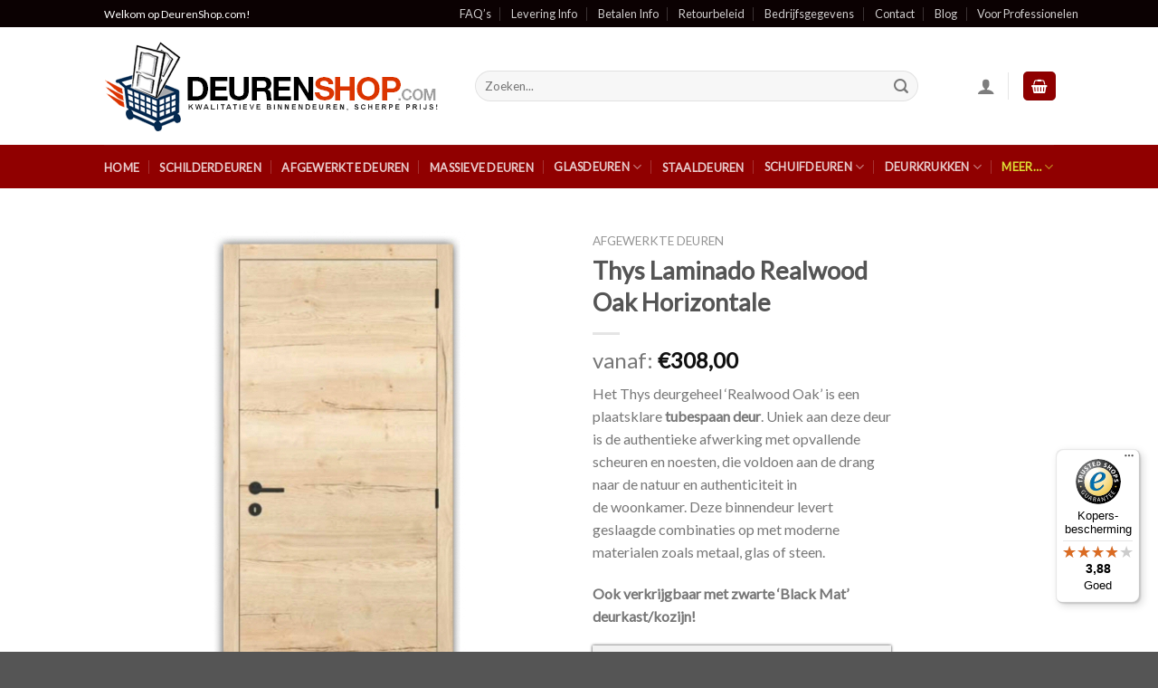

--- FILE ---
content_type: text/html; charset=UTF-8
request_url: https://www.deurenshop.com/product/thys-laminado-realwood-oak-horizontale/
body_size: 44402
content:
<!DOCTYPE html>
<!--[if IE 9 ]> <html lang="nl-NL" class="ie9 loading-site no-js bg-fill"> <![endif]-->
<!--[if IE 8 ]> <html lang="nl-NL" class="ie8 loading-site no-js bg-fill"> <![endif]-->
<!--[if (gte IE 9)|!(IE)]><!--><html lang="nl-NL" class="loading-site no-js bg-fill"> <!--<![endif]-->
<head>
	<meta charset="UTF-8" />
	<link rel="profile" href="https://gmpg.org/xfn/11" />
	<link rel="pingback" href="https://www.deurenshop.com/xmlrpc.php" />

	<script>(function(html){html.className = html.className.replace(/\bno-js\b/,'js')})(document.documentElement);</script>
<meta name='robots' content='index, follow, max-image-preview:large, max-snippet:-1, max-video-preview:-1' />
	<style>img:is([sizes="auto" i], [sizes^="auto," i]) { contain-intrinsic-size: 3000px 1500px }</style>
	<meta name="viewport" content="width=device-width, initial-scale=1, maximum-scale=1" />
	<!-- This site is optimized with the Yoast SEO plugin v24.8.1 - https://yoast.com/wordpress/plugins/seo/ -->
	<title>Thys Laminado Realwood Oak Horizontale | Afgewerkte Deuren - DeurenShop.com</title>
	<meta name="description" content="Welkom op DeurenShop.com! De webshop voor kwalitatieve binnendeuren aan scherpe prijzen! Bestel vandaag nog de Thys Laminado Realwood Oak Horizontale!" />
	<link rel="canonical" href="https://www.deurenshop.com/product/thys-laminado-realwood-oak-horizontale/" />
	<meta property="og:locale" content="nl_NL" />
	<meta property="og:type" content="article" />
	<meta property="og:title" content="Thys Laminado Realwood Oak Horizontale | Afgewerkte Deuren - DeurenShop.com" />
	<meta property="og:description" content="Welkom op DeurenShop.com! De webshop voor kwalitatieve binnendeuren aan scherpe prijzen! Bestel vandaag nog de Thys Laminado Realwood Oak Horizontale!" />
	<meta property="og:url" content="https://www.deurenshop.com/product/thys-laminado-realwood-oak-horizontale/" />
	<meta property="og:site_name" content="DeurenShop.com" />
	<meta property="article:modified_time" content="2025-02-25T13:54:07+00:00" />
	<meta property="og:image" content="https://www.deurenshop.com/wp-content/uploads/2020/07/Realwood-Oak-Cover.jpg" />
	<meta property="og:image:width" content="510" />
	<meta property="og:image:height" content="600" />
	<meta property="og:image:type" content="image/jpeg" />
	<meta name="twitter:card" content="summary_large_image" />
	<meta name="twitter:label1" content="Geschatte leestijd" />
	<meta name="twitter:data1" content="1 minuut" />
	<script type="application/ld+json" class="yoast-schema-graph">{"@context":"https://schema.org","@graph":[{"@type":"WebPage","@id":"https://www.deurenshop.com/product/thys-laminado-realwood-oak-horizontale/","url":"https://www.deurenshop.com/product/thys-laminado-realwood-oak-horizontale/","name":"Thys Laminado Realwood Oak Horizontale | Afgewerkte Deuren - DeurenShop.com","isPartOf":{"@id":"/#website"},"primaryImageOfPage":{"@id":"https://www.deurenshop.com/product/thys-laminado-realwood-oak-horizontale/#primaryimage"},"image":{"@id":"https://www.deurenshop.com/product/thys-laminado-realwood-oak-horizontale/#primaryimage"},"thumbnailUrl":"https://www.deurenshop.com/wp-content/uploads/2020/07/Realwood-Oak-Cover.jpg","datePublished":"2020-07-09T12:48:23+00:00","dateModified":"2025-02-25T13:54:07+00:00","description":"Welkom op DeurenShop.com! De webshop voor kwalitatieve binnendeuren aan scherpe prijzen! Bestel vandaag nog de Thys Laminado Realwood Oak Horizontale!","breadcrumb":{"@id":"https://www.deurenshop.com/product/thys-laminado-realwood-oak-horizontale/#breadcrumb"},"inLanguage":"nl-NL","potentialAction":[{"@type":"ReadAction","target":["https://www.deurenshop.com/product/thys-laminado-realwood-oak-horizontale/"]}]},{"@type":"ImageObject","inLanguage":"nl-NL","@id":"https://www.deurenshop.com/product/thys-laminado-realwood-oak-horizontale/#primaryimage","url":"https://www.deurenshop.com/wp-content/uploads/2020/07/Realwood-Oak-Cover.jpg","contentUrl":"https://www.deurenshop.com/wp-content/uploads/2020/07/Realwood-Oak-Cover.jpg","width":510,"height":600},{"@type":"BreadcrumbList","@id":"https://www.deurenshop.com/product/thys-laminado-realwood-oak-horizontale/#breadcrumb","itemListElement":[{"@type":"ListItem","position":1,"name":"Home","item":"https://www.deurenshop.com/"},{"@type":"ListItem","position":2,"name":"Thys Laminado Realwood Oak Horizontale"}]},{"@type":"WebSite","@id":"/#website","url":"/","name":"DeurenShop.com","description":"Kwalitatieve Binnendeuren aan Scherpe Prijs!","publisher":{"@id":"/#organization"},"potentialAction":[{"@type":"SearchAction","target":{"@type":"EntryPoint","urlTemplate":"/?s={search_term_string}"},"query-input":{"@type":"PropertyValueSpecification","valueRequired":true,"valueName":"search_term_string"}}],"inLanguage":"nl-NL"},{"@type":"Organization","@id":"/#organization","name":"DeurenShop.com","url":"/","logo":{"@type":"ImageObject","inLanguage":"nl-NL","@id":"/#/schema/logo/image/","url":"https://www.deurenshop.com/wp-content/uploads/2016/01/logo2.png","contentUrl":"https://www.deurenshop.com/wp-content/uploads/2016/01/logo2.png","width":371,"height":99,"caption":"DeurenShop.com"},"image":{"@id":"/#/schema/logo/image/"}}]}</script>
	<!-- / Yoast SEO plugin. -->


<link rel='dns-prefetch' href='//widgets.trustedshops.com' />
<link rel='dns-prefetch' href='//fonts.googleapis.com' />
<link href='https://fonts.gstatic.com' crossorigin rel='preconnect' />
<link rel="alternate" type="application/rss+xml" title="DeurenShop.com &raquo; feed" href="https://www.deurenshop.com/feed/" />
<style id='wp-emoji-styles-inline-css' type='text/css'>

	img.wp-smiley, img.emoji {
		display: inline !important;
		border: none !important;
		box-shadow: none !important;
		height: 1em !important;
		width: 1em !important;
		margin: 0 0.07em !important;
		vertical-align: -0.1em !important;
		background: none !important;
		padding: 0 !important;
	}
</style>
<link rel='stylesheet' id='wp-block-library-css' href='https://www.deurenshop.com/wp-includes/css/dist/block-library/style.min.css?ver=220630a6a4c0f3edacc62515ee72cf06' type='text/css' media='all' />
<style id='classic-theme-styles-inline-css' type='text/css'>
/*! This file is auto-generated */
.wp-block-button__link{color:#fff;background-color:#32373c;border-radius:9999px;box-shadow:none;text-decoration:none;padding:calc(.667em + 2px) calc(1.333em + 2px);font-size:1.125em}.wp-block-file__button{background:#32373c;color:#fff;text-decoration:none}
</style>
<style id='global-styles-inline-css' type='text/css'>
:root{--wp--preset--aspect-ratio--square: 1;--wp--preset--aspect-ratio--4-3: 4/3;--wp--preset--aspect-ratio--3-4: 3/4;--wp--preset--aspect-ratio--3-2: 3/2;--wp--preset--aspect-ratio--2-3: 2/3;--wp--preset--aspect-ratio--16-9: 16/9;--wp--preset--aspect-ratio--9-16: 9/16;--wp--preset--color--black: #000000;--wp--preset--color--cyan-bluish-gray: #abb8c3;--wp--preset--color--white: #ffffff;--wp--preset--color--pale-pink: #f78da7;--wp--preset--color--vivid-red: #cf2e2e;--wp--preset--color--luminous-vivid-orange: #ff6900;--wp--preset--color--luminous-vivid-amber: #fcb900;--wp--preset--color--light-green-cyan: #7bdcb5;--wp--preset--color--vivid-green-cyan: #00d084;--wp--preset--color--pale-cyan-blue: #8ed1fc;--wp--preset--color--vivid-cyan-blue: #0693e3;--wp--preset--color--vivid-purple: #9b51e0;--wp--preset--gradient--vivid-cyan-blue-to-vivid-purple: linear-gradient(135deg,rgba(6,147,227,1) 0%,rgb(155,81,224) 100%);--wp--preset--gradient--light-green-cyan-to-vivid-green-cyan: linear-gradient(135deg,rgb(122,220,180) 0%,rgb(0,208,130) 100%);--wp--preset--gradient--luminous-vivid-amber-to-luminous-vivid-orange: linear-gradient(135deg,rgba(252,185,0,1) 0%,rgba(255,105,0,1) 100%);--wp--preset--gradient--luminous-vivid-orange-to-vivid-red: linear-gradient(135deg,rgba(255,105,0,1) 0%,rgb(207,46,46) 100%);--wp--preset--gradient--very-light-gray-to-cyan-bluish-gray: linear-gradient(135deg,rgb(238,238,238) 0%,rgb(169,184,195) 100%);--wp--preset--gradient--cool-to-warm-spectrum: linear-gradient(135deg,rgb(74,234,220) 0%,rgb(151,120,209) 20%,rgb(207,42,186) 40%,rgb(238,44,130) 60%,rgb(251,105,98) 80%,rgb(254,248,76) 100%);--wp--preset--gradient--blush-light-purple: linear-gradient(135deg,rgb(255,206,236) 0%,rgb(152,150,240) 100%);--wp--preset--gradient--blush-bordeaux: linear-gradient(135deg,rgb(254,205,165) 0%,rgb(254,45,45) 50%,rgb(107,0,62) 100%);--wp--preset--gradient--luminous-dusk: linear-gradient(135deg,rgb(255,203,112) 0%,rgb(199,81,192) 50%,rgb(65,88,208) 100%);--wp--preset--gradient--pale-ocean: linear-gradient(135deg,rgb(255,245,203) 0%,rgb(182,227,212) 50%,rgb(51,167,181) 100%);--wp--preset--gradient--electric-grass: linear-gradient(135deg,rgb(202,248,128) 0%,rgb(113,206,126) 100%);--wp--preset--gradient--midnight: linear-gradient(135deg,rgb(2,3,129) 0%,rgb(40,116,252) 100%);--wp--preset--font-size--small: 13px;--wp--preset--font-size--medium: 20px;--wp--preset--font-size--large: 36px;--wp--preset--font-size--x-large: 42px;--wp--preset--font-family--inter: "Inter", sans-serif;--wp--preset--font-family--cardo: Cardo;--wp--preset--spacing--20: 0.44rem;--wp--preset--spacing--30: 0.67rem;--wp--preset--spacing--40: 1rem;--wp--preset--spacing--50: 1.5rem;--wp--preset--spacing--60: 2.25rem;--wp--preset--spacing--70: 3.38rem;--wp--preset--spacing--80: 5.06rem;--wp--preset--shadow--natural: 6px 6px 9px rgba(0, 0, 0, 0.2);--wp--preset--shadow--deep: 12px 12px 50px rgba(0, 0, 0, 0.4);--wp--preset--shadow--sharp: 6px 6px 0px rgba(0, 0, 0, 0.2);--wp--preset--shadow--outlined: 6px 6px 0px -3px rgba(255, 255, 255, 1), 6px 6px rgba(0, 0, 0, 1);--wp--preset--shadow--crisp: 6px 6px 0px rgba(0, 0, 0, 1);}:where(.is-layout-flex){gap: 0.5em;}:where(.is-layout-grid){gap: 0.5em;}body .is-layout-flex{display: flex;}.is-layout-flex{flex-wrap: wrap;align-items: center;}.is-layout-flex > :is(*, div){margin: 0;}body .is-layout-grid{display: grid;}.is-layout-grid > :is(*, div){margin: 0;}:where(.wp-block-columns.is-layout-flex){gap: 2em;}:where(.wp-block-columns.is-layout-grid){gap: 2em;}:where(.wp-block-post-template.is-layout-flex){gap: 1.25em;}:where(.wp-block-post-template.is-layout-grid){gap: 1.25em;}.has-black-color{color: var(--wp--preset--color--black) !important;}.has-cyan-bluish-gray-color{color: var(--wp--preset--color--cyan-bluish-gray) !important;}.has-white-color{color: var(--wp--preset--color--white) !important;}.has-pale-pink-color{color: var(--wp--preset--color--pale-pink) !important;}.has-vivid-red-color{color: var(--wp--preset--color--vivid-red) !important;}.has-luminous-vivid-orange-color{color: var(--wp--preset--color--luminous-vivid-orange) !important;}.has-luminous-vivid-amber-color{color: var(--wp--preset--color--luminous-vivid-amber) !important;}.has-light-green-cyan-color{color: var(--wp--preset--color--light-green-cyan) !important;}.has-vivid-green-cyan-color{color: var(--wp--preset--color--vivid-green-cyan) !important;}.has-pale-cyan-blue-color{color: var(--wp--preset--color--pale-cyan-blue) !important;}.has-vivid-cyan-blue-color{color: var(--wp--preset--color--vivid-cyan-blue) !important;}.has-vivid-purple-color{color: var(--wp--preset--color--vivid-purple) !important;}.has-black-background-color{background-color: var(--wp--preset--color--black) !important;}.has-cyan-bluish-gray-background-color{background-color: var(--wp--preset--color--cyan-bluish-gray) !important;}.has-white-background-color{background-color: var(--wp--preset--color--white) !important;}.has-pale-pink-background-color{background-color: var(--wp--preset--color--pale-pink) !important;}.has-vivid-red-background-color{background-color: var(--wp--preset--color--vivid-red) !important;}.has-luminous-vivid-orange-background-color{background-color: var(--wp--preset--color--luminous-vivid-orange) !important;}.has-luminous-vivid-amber-background-color{background-color: var(--wp--preset--color--luminous-vivid-amber) !important;}.has-light-green-cyan-background-color{background-color: var(--wp--preset--color--light-green-cyan) !important;}.has-vivid-green-cyan-background-color{background-color: var(--wp--preset--color--vivid-green-cyan) !important;}.has-pale-cyan-blue-background-color{background-color: var(--wp--preset--color--pale-cyan-blue) !important;}.has-vivid-cyan-blue-background-color{background-color: var(--wp--preset--color--vivid-cyan-blue) !important;}.has-vivid-purple-background-color{background-color: var(--wp--preset--color--vivid-purple) !important;}.has-black-border-color{border-color: var(--wp--preset--color--black) !important;}.has-cyan-bluish-gray-border-color{border-color: var(--wp--preset--color--cyan-bluish-gray) !important;}.has-white-border-color{border-color: var(--wp--preset--color--white) !important;}.has-pale-pink-border-color{border-color: var(--wp--preset--color--pale-pink) !important;}.has-vivid-red-border-color{border-color: var(--wp--preset--color--vivid-red) !important;}.has-luminous-vivid-orange-border-color{border-color: var(--wp--preset--color--luminous-vivid-orange) !important;}.has-luminous-vivid-amber-border-color{border-color: var(--wp--preset--color--luminous-vivid-amber) !important;}.has-light-green-cyan-border-color{border-color: var(--wp--preset--color--light-green-cyan) !important;}.has-vivid-green-cyan-border-color{border-color: var(--wp--preset--color--vivid-green-cyan) !important;}.has-pale-cyan-blue-border-color{border-color: var(--wp--preset--color--pale-cyan-blue) !important;}.has-vivid-cyan-blue-border-color{border-color: var(--wp--preset--color--vivid-cyan-blue) !important;}.has-vivid-purple-border-color{border-color: var(--wp--preset--color--vivid-purple) !important;}.has-vivid-cyan-blue-to-vivid-purple-gradient-background{background: var(--wp--preset--gradient--vivid-cyan-blue-to-vivid-purple) !important;}.has-light-green-cyan-to-vivid-green-cyan-gradient-background{background: var(--wp--preset--gradient--light-green-cyan-to-vivid-green-cyan) !important;}.has-luminous-vivid-amber-to-luminous-vivid-orange-gradient-background{background: var(--wp--preset--gradient--luminous-vivid-amber-to-luminous-vivid-orange) !important;}.has-luminous-vivid-orange-to-vivid-red-gradient-background{background: var(--wp--preset--gradient--luminous-vivid-orange-to-vivid-red) !important;}.has-very-light-gray-to-cyan-bluish-gray-gradient-background{background: var(--wp--preset--gradient--very-light-gray-to-cyan-bluish-gray) !important;}.has-cool-to-warm-spectrum-gradient-background{background: var(--wp--preset--gradient--cool-to-warm-spectrum) !important;}.has-blush-light-purple-gradient-background{background: var(--wp--preset--gradient--blush-light-purple) !important;}.has-blush-bordeaux-gradient-background{background: var(--wp--preset--gradient--blush-bordeaux) !important;}.has-luminous-dusk-gradient-background{background: var(--wp--preset--gradient--luminous-dusk) !important;}.has-pale-ocean-gradient-background{background: var(--wp--preset--gradient--pale-ocean) !important;}.has-electric-grass-gradient-background{background: var(--wp--preset--gradient--electric-grass) !important;}.has-midnight-gradient-background{background: var(--wp--preset--gradient--midnight) !important;}.has-small-font-size{font-size: var(--wp--preset--font-size--small) !important;}.has-medium-font-size{font-size: var(--wp--preset--font-size--medium) !important;}.has-large-font-size{font-size: var(--wp--preset--font-size--large) !important;}.has-x-large-font-size{font-size: var(--wp--preset--font-size--x-large) !important;}
:where(.wp-block-post-template.is-layout-flex){gap: 1.25em;}:where(.wp-block-post-template.is-layout-grid){gap: 1.25em;}
:where(.wp-block-columns.is-layout-flex){gap: 2em;}:where(.wp-block-columns.is-layout-grid){gap: 2em;}
:root :where(.wp-block-pullquote){font-size: 1.5em;line-height: 1.6;}
</style>
<link rel='stylesheet' id='ion-rangeSlider-skinHTML5-css' href='https://www.deurenshop.com/wp-content/plugins/uni-woo-custom-product-options-premium/includes/vendors/range-slider/ion.rangeSlider.skinHTML5.css?ver=2.0.3' type='text/css' media='all' />
<link rel='stylesheet' id='photoswipe-css' href='https://www.deurenshop.com/wp-content/plugins/woocommerce/assets/css/photoswipe/photoswipe.min.css?ver=9.7.2' type='text/css' media='all' />
<link rel='stylesheet' id='photoswipe-default-skin-css' href='https://www.deurenshop.com/wp-content/plugins/woocommerce/assets/css/photoswipe/default-skin/default-skin.min.css?ver=9.7.2' type='text/css' media='all' />
<style id='woocommerce-inline-inline-css' type='text/css'>
.woocommerce form .form-row .required { visibility: visible; }
</style>
<link rel='stylesheet' id='wt-import-export-for-woo-css' href='https://www.deurenshop.com/wp-content/plugins/wt-import-export-for-woo/public/css/wt-import-export-for-woo-public.css?ver=1.1.2' type='text/css' media='all' />
<link rel='stylesheet' id='yith_wcas_frontend-css' href='https://www.deurenshop.com/wp-content/plugins/yith-woocommerce-ajax-search-premium/assets/css/yith_wcas_ajax_search.css?ver=1.8.7' type='text/css' media='all' />
<style id='yith_wcas_frontend-inline-css' type='text/css'>

                .autocomplete-suggestion{
                    padding-right: 0px;
                }
                .woocommerce .autocomplete-suggestion  span.yith_wcas_result_on_sale,
                .autocomplete-suggestion  span.yith_wcas_result_on_sale{
                        background: #7eb742;
                        color: #ffffff
                }
                .woocommerce .autocomplete-suggestion  span.yith_wcas_result_outofstock,
                .autocomplete-suggestion  span.yith_wcas_result_outofstock{
                        background: #7a7a7a;
                        color: #ffffff
                }
                .woocommerce .autocomplete-suggestion  span.yith_wcas_result_featured,
                .autocomplete-suggestion  span.yith_wcas_result_featured{
                        background: #c0392b;
                        color: #ffffff
                }
                .autocomplete-suggestion img{
                    width: 75px;
                }
                .autocomplete-suggestion .yith_wcas_result_content .title{
                    color: #004b91;
                }
                .autocomplete-suggestion{
                                    min-height: 85px;
                                }
</style>
<link rel='stylesheet' id='brands-styles-css' href='https://www.deurenshop.com/wp-content/plugins/woocommerce/assets/css/brands.css?ver=9.7.2' type='text/css' media='all' />
<link rel='stylesheet' id='flatsome-icons-css' href='https://www.deurenshop.com/wp-content/themes/flatsome/assets/css/fl-icons.css?ver=3.12' type='text/css' media='all' />
<link rel='stylesheet' id='flatsome-ninjaforms-css' href='https://www.deurenshop.com/wp-content/themes/flatsome/inc/integrations/ninjaforms/ninjaforms.css?ver=220630a6a4c0f3edacc62515ee72cf06' type='text/css' media='all' />
<style id='akismet-widget-style-inline-css' type='text/css'>

			.a-stats {
				--akismet-color-mid-green: #357b49;
				--akismet-color-white: #fff;
				--akismet-color-light-grey: #f6f7f7;

				max-width: 350px;
				width: auto;
			}

			.a-stats * {
				all: unset;
				box-sizing: border-box;
			}

			.a-stats strong {
				font-weight: 600;
			}

			.a-stats a.a-stats__link,
			.a-stats a.a-stats__link:visited,
			.a-stats a.a-stats__link:active {
				background: var(--akismet-color-mid-green);
				border: none;
				box-shadow: none;
				border-radius: 8px;
				color: var(--akismet-color-white);
				cursor: pointer;
				display: block;
				font-family: -apple-system, BlinkMacSystemFont, 'Segoe UI', 'Roboto', 'Oxygen-Sans', 'Ubuntu', 'Cantarell', 'Helvetica Neue', sans-serif;
				font-weight: 500;
				padding: 12px;
				text-align: center;
				text-decoration: none;
				transition: all 0.2s ease;
			}

			/* Extra specificity to deal with TwentyTwentyOne focus style */
			.widget .a-stats a.a-stats__link:focus {
				background: var(--akismet-color-mid-green);
				color: var(--akismet-color-white);
				text-decoration: none;
			}

			.a-stats a.a-stats__link:hover {
				filter: brightness(110%);
				box-shadow: 0 4px 12px rgba(0, 0, 0, 0.06), 0 0 2px rgba(0, 0, 0, 0.16);
			}

			.a-stats .count {
				color: var(--akismet-color-white);
				display: block;
				font-size: 1.5em;
				line-height: 1.4;
				padding: 0 13px;
				white-space: nowrap;
			}
		
</style>
<link rel='stylesheet' id='flatsome-main-css' href='https://www.deurenshop.com/wp-content/themes/flatsome/assets/css/flatsome.css?ver=3.13.1' type='text/css' media='all' />
<link rel='stylesheet' id='flatsome-shop-css' href='https://www.deurenshop.com/wp-content/themes/flatsome/assets/css/flatsome-shop.css?ver=3.13.1' type='text/css' media='all' />
<link rel='stylesheet' id='flatsome-style-css' href='https://www.deurenshop.com/wp-content/themes/flatsome/style.css?ver=3.13.1' type='text/css' media='all' />
<link rel='stylesheet' id='flatsome-googlefonts-css' href='//fonts.googleapis.com/css?family=Lato%3Aregular%2Cdefault%2Cdefault%2Cdefault%7CDancing+Script%3Aregular%2Cdefault&#038;display=swap&#038;ver=3.9' type='text/css' media='all' />
<script type="text/javascript" src="https://www.deurenshop.com/wp-includes/js/jquery/jquery.min.js?ver=3.7.1" id="jquery-core-js"></script>
<script type="text/javascript" src="https://www.deurenshop.com/wp-includes/js/jquery/jquery-migrate.min.js?ver=3.4.1" id="jquery-migrate-js"></script>
<script type="text/javascript" src="https://www.deurenshop.com/wp-content/plugins/woocommerce/assets/js/jquery-blockui/jquery.blockUI.min.js?ver=2.7.0-wc.9.7.2" id="jquery-blockui-js" defer="defer" data-wp-strategy="defer"></script>
<script type="text/javascript" id="wc-add-to-cart-js-extra">
/* <![CDATA[ */
var wc_add_to_cart_params = {"ajax_url":"\/wp-admin\/admin-ajax.php","wc_ajax_url":"\/?wc-ajax=%%endpoint%%","i18n_view_cart":"Bekijk winkelwagen","cart_url":"https:\/\/www.deurenshop.com\/winkelmand\/","is_cart":"","cart_redirect_after_add":"no"};
/* ]]> */
</script>
<script type="text/javascript" src="https://www.deurenshop.com/wp-content/plugins/woocommerce/assets/js/frontend/add-to-cart.min.js?ver=9.7.2" id="wc-add-to-cart-js" defer="defer" data-wp-strategy="defer"></script>
<script type="text/javascript" src="https://www.deurenshop.com/wp-content/plugins/woocommerce/assets/js/photoswipe/photoswipe.min.js?ver=4.1.1-wc.9.7.2" id="photoswipe-js" defer="defer" data-wp-strategy="defer"></script>
<script type="text/javascript" src="https://www.deurenshop.com/wp-content/plugins/woocommerce/assets/js/photoswipe/photoswipe-ui-default.min.js?ver=4.1.1-wc.9.7.2" id="photoswipe-ui-default-js" defer="defer" data-wp-strategy="defer"></script>
<script type="text/javascript" id="wc-single-product-js-extra">
/* <![CDATA[ */
var wc_single_product_params = {"i18n_required_rating_text":"Selecteer een waardering","i18n_rating_options":["1 van de 5 sterren","2 van de 5 sterren","3 van de 5 sterren","4 van de 5 sterren","5 van de 5 sterren"],"i18n_product_gallery_trigger_text":"Afbeeldinggalerij in volledig scherm bekijken","review_rating_required":"yes","flexslider":{"rtl":false,"animation":"slide","smoothHeight":true,"directionNav":false,"controlNav":"thumbnails","slideshow":false,"animationSpeed":500,"animationLoop":false,"allowOneSlide":false},"zoom_enabled":"","zoom_options":[],"photoswipe_enabled":"1","photoswipe_options":{"shareEl":false,"closeOnScroll":false,"history":false,"hideAnimationDuration":0,"showAnimationDuration":0},"flexslider_enabled":""};
/* ]]> */
</script>
<script type="text/javascript" src="https://www.deurenshop.com/wp-content/plugins/woocommerce/assets/js/frontend/single-product.min.js?ver=9.7.2" id="wc-single-product-js" defer="defer" data-wp-strategy="defer"></script>
<script type="text/javascript" src="https://www.deurenshop.com/wp-content/plugins/woocommerce/assets/js/js-cookie/js.cookie.min.js?ver=2.1.4-wc.9.7.2" id="js-cookie-js" defer="defer" data-wp-strategy="defer"></script>
<script type="text/javascript" id="woocommerce-js-extra">
/* <![CDATA[ */
var woocommerce_params = {"ajax_url":"\/wp-admin\/admin-ajax.php","wc_ajax_url":"\/?wc-ajax=%%endpoint%%","i18n_password_show":"Wachtwoord weergeven","i18n_password_hide":"Wachtwoord verbergen"};
/* ]]> */
</script>
<script type="text/javascript" src="https://www.deurenshop.com/wp-content/plugins/woocommerce/assets/js/frontend/woocommerce.min.js?ver=9.7.2" id="woocommerce-js" defer="defer" data-wp-strategy="defer"></script>
<script type="text/javascript" src="https://www.deurenshop.com/wp-includes/js/dist/hooks.min.js?ver=4d63a3d491d11ffd8ac6" id="wp-hooks-js"></script>
<script type="text/javascript" id="wpm-js-extra">
/* <![CDATA[ */
var wpm = {"ajax_url":"https:\/\/www.deurenshop.com\/wp-admin\/admin-ajax.php","root":"https:\/\/www.deurenshop.com\/wp-json\/","nonce_wp_rest":"3bdb7f545a","nonce_ajax":"33997fc429"};
/* ]]> */
</script>
<script type="text/javascript" src="https://www.deurenshop.com/wp-content/plugins/woocommerce-google-adwords-conversion-tracking-tag/js/public/wpm-public.p1.min.js?ver=1.47.0" id="wpm-js"></script>
<link rel="alternate" title="oEmbed (JSON)" type="application/json+oembed" href="https://www.deurenshop.com/wp-json/oembed/1.0/embed?url=https%3A%2F%2Fwww.deurenshop.com%2Fproduct%2Fthys-laminado-realwood-oak-horizontale%2F" />
<link rel="alternate" title="oEmbed (XML)" type="text/xml+oembed" href="https://www.deurenshop.com/wp-json/oembed/1.0/embed?url=https%3A%2F%2Fwww.deurenshop.com%2Fproduct%2Fthys-laminado-realwood-oak-horizontale%2F&#038;format=xml" />
<style>.bg{opacity: 0; transition: opacity 1s; -webkit-transition: opacity 1s;} .bg-loaded{opacity: 1;}</style><!--[if IE]><link rel="stylesheet" type="text/css" href="https://www.deurenshop.com/wp-content/themes/flatsome/assets/css/ie-fallback.css"><script src="//cdnjs.cloudflare.com/ajax/libs/html5shiv/3.6.1/html5shiv.js"></script><script>var head = document.getElementsByTagName('head')[0],style = document.createElement('style');style.type = 'text/css';style.styleSheet.cssText = ':before,:after{content:none !important';head.appendChild(style);setTimeout(function(){head.removeChild(style);}, 0);</script><script src="https://www.deurenshop.com/wp-content/themes/flatsome/assets/libs/ie-flexibility.js"></script><![endif]-->	<noscript><style>.woocommerce-product-gallery{ opacity: 1 !important; }</style></noscript>
	
<!-- START Pixel Manager for WooCommerce -->

		<script>

			window.wpmDataLayer = window.wpmDataLayer || {};
			window.wpmDataLayer = Object.assign(window.wpmDataLayer, {"cart":{},"cart_item_keys":{},"version":{"number":"1.47.0","pro":false,"eligible_for_updates":false,"distro":"fms","beta":false,"show":true},"pixels":{"google":{"linker":{"settings":null},"user_id":false,"ads":{"conversion_ids":{"AW-1023801811":"4LL4CPrOonUQ0_OX6AM"},"dynamic_remarketing":{"status":true,"id_type":"post_id","send_events_with_parent_ids":true},"google_business_vertical":"retail","phone_conversion_number":"","phone_conversion_label":""},"tracking_id":"AW-1023801811","tcf_support":false,"consent_mode":{"is_active":false,"wait_for_update":500,"ads_data_redaction":false,"url_passthrough":true}}},"shop":{"list_name":"Product | Thys Laminado Realwood Oak Horizontale","list_id":"product_thys-laminado-realwood-oak-horizontale","page_type":"product","product_type":"variable","currency":"EUR","selectors":{"addToCart":[],"beginCheckout":[]},"order_duplication_prevention":true,"view_item_list_trigger":{"test_mode":false,"background_color":"green","opacity":0.5,"repeat":true,"timeout":1000,"threshold":0.8000000000000000444089209850062616169452667236328125},"variations_output":true,"session_active":false},"page":{"id":11218,"title":"Thys Laminado Realwood Oak Horizontale","type":"product","categories":[],"parent":{"id":0,"title":"Thys Laminado Realwood Oak Horizontale","type":"product","categories":[]}},"general":{"user_logged_in":false,"scroll_tracking_thresholds":[],"page_id":11218,"exclude_domains":[],"server_2_server":{"active":false,"ip_exclude_list":[]},"consent_management":{"explicit_consent":false},"lazy_load_pmw":false}});

		</script>

		
<!-- END Pixel Manager for WooCommerce -->
			<meta name="pm-dataLayer-meta" content="11218" class="wpmProductId"
				  data-id="11218">
					<script>
			(window.wpmDataLayer = window.wpmDataLayer || {}).products             = window.wpmDataLayer.products || {};
			window.wpmDataLayer.products[11218] = {"id":"11218","sku":"CL-723181","price":308,"brand":"","quantity":1,"dyn_r_ids":{"post_id":"11218","sku":"CL-723181","gpf":"woocommerce_gpf_11218","gla":"gla_11218"},"is_variable":true,"type":"variable","name":"Thys Laminado Realwood Oak Horizontale","category":["Afgewerkte Deuren"],"is_variation":false};
					</script>
					<meta name="pm-dataLayer-meta" content="14349" class="wpmProductId"
				  data-id="14349">
					<script>
			(window.wpmDataLayer = window.wpmDataLayer || {}).products             = window.wpmDataLayer.products || {};
			window.wpmDataLayer.products[14349] = {"id":"14349","sku":"CL-723181","price":318,"brand":"","quantity":1,"dyn_r_ids":{"post_id":"14349","sku":"CL-723181","gpf":"woocommerce_gpf_14349","gla":"gla_14349"},"is_variable":false,"type":"variation","name":"Thys Laminado Realwood Oak Horizontale","parent_id_dyn_r_ids":{"post_id":"11218","sku":"CL-723181","gpf":"woocommerce_gpf_11218","gla":"gla_11218"},"parent_id":11218,"category":["Afgewerkte Deuren"],"variant":"H: 2015cm | B:  | Kassement: black-mat-mdf-18mm-breedte-169mm","is_variation":true};
					</script>
					<meta name="pm-dataLayer-meta" content="14347" class="wpmProductId"
				  data-id="14347">
					<script>
			(window.wpmDataLayer = window.wpmDataLayer || {}).products             = window.wpmDataLayer.products || {};
			window.wpmDataLayer.products[14347] = {"id":"14347","sku":"CL-723181","price":308,"brand":"","quantity":1,"dyn_r_ids":{"post_id":"14347","sku":"CL-723181","gpf":"woocommerce_gpf_14347","gla":"gla_14347"},"is_variable":false,"type":"variation","name":"Thys Laminado Realwood Oak Horizontale","parent_id_dyn_r_ids":{"post_id":"11218","sku":"CL-723181","gpf":"woocommerce_gpf_11218","gla":"gla_11218"},"parent_id":11218,"category":["Afgewerkte Deuren"],"variant":"H: 2015cm | B:  | Kassement: realwood-oak-mdf-18mm-breedte-200mm","is_variation":true};
					</script>
					<meta name="pm-dataLayer-meta" content="14348" class="wpmProductId"
				  data-id="14348">
					<script>
			(window.wpmDataLayer = window.wpmDataLayer || {}).products             = window.wpmDataLayer.products || {};
			window.wpmDataLayer.products[14348] = {"id":"14348","sku":"CL-723181","price":343,"brand":"","quantity":1,"dyn_r_ids":{"post_id":"14348","sku":"CL-723181","gpf":"woocommerce_gpf_14348","gla":"gla_14348"},"is_variable":false,"type":"variation","name":"Thys Laminado Realwood Oak Horizontale","parent_id_dyn_r_ids":{"post_id":"11218","sku":"CL-723181","gpf":"woocommerce_gpf_11218","gla":"gla_11218"},"parent_id":11218,"category":["Afgewerkte Deuren"],"variant":"H: 2015cm | B:  | Kassement: realwood-oak-mdf-18mm-breedte-400mm","is_variation":true};
					</script>
					<meta name="pm-dataLayer-meta" content="14350" class="wpmProductId"
				  data-id="14350">
					<script>
			(window.wpmDataLayer = window.wpmDataLayer || {}).products             = window.wpmDataLayer.products || {};
			window.wpmDataLayer.products[14350] = {"id":"14350","sku":"CL-723181","price":353,"brand":"","quantity":1,"dyn_r_ids":{"post_id":"14350","sku":"CL-723181","gpf":"woocommerce_gpf_14350","gla":"gla_14350"},"is_variable":false,"type":"variation","name":"Thys Laminado Realwood Oak Horizontale","parent_id_dyn_r_ids":{"post_id":"11218","sku":"CL-723181","gpf":"woocommerce_gpf_11218","gla":"gla_11218"},"parent_id":11218,"category":["Afgewerkte Deuren"],"variant":"H: 2015cm | B:  | Kassement: black-mat-mdf-18mm-breedte-400mm","is_variation":true};
					</script>
		<style class='wp-fonts-local' type='text/css'>
@font-face{font-family:Inter;font-style:normal;font-weight:300 900;font-display:fallback;src:url('https://www.deurenshop.com/wp-content/plugins/woocommerce/assets/fonts/Inter-VariableFont_slnt,wght.woff2') format('woff2');font-stretch:normal;}
@font-face{font-family:Cardo;font-style:normal;font-weight:400;font-display:fallback;src:url('https://www.deurenshop.com/wp-content/plugins/woocommerce/assets/fonts/cardo_normal_400.woff2') format('woff2');}
</style>
<link rel="icon" href="https://www.deurenshop.com/wp-content/uploads/2016/01/cropped-favicon-150x150.png" sizes="32x32" />
<link rel="icon" href="https://www.deurenshop.com/wp-content/uploads/2016/01/cropped-favicon-300x300.png" sizes="192x192" />
<link rel="apple-touch-icon" href="https://www.deurenshop.com/wp-content/uploads/2016/01/cropped-favicon-300x300.png" />
<meta name="msapplication-TileImage" content="https://www.deurenshop.com/wp-content/uploads/2016/01/cropped-favicon-300x300.png" />
<style id="custom-css" type="text/css">:root {--primary-color: #8F0000;}html{background-color:#555555!important;}.sticky-add-to-cart--active, #wrapper,#main,#main.dark{background-color: #ffffff}.header-main{height: 130px}#logo img{max-height: 130px}#logo{width:380px;}.stuck #logo img{padding:6px 0;}.header-bottom{min-height: 48px}.header-top{min-height: 30px}.transparent .header-main{height: 90px}.transparent #logo img{max-height: 90px}.has-transparent + .page-title:first-of-type,.has-transparent + #main > .page-title,.has-transparent + #main > div > .page-title,.has-transparent + #main .page-header-wrapper:first-of-type .page-title{padding-top: 170px;}.header.show-on-scroll,.stuck .header-main{height:97px!important}.stuck #logo img{max-height: 97px!important}.search-form{ width: 86%;}.header-bg-color, .header-wrapper {background-color: #ffffff}.header-bottom {background-color: #900000}.stuck .header-main .nav > li > a{line-height: 50px }.header-bottom-nav > li > a{line-height: 3px }@media (max-width: 549px) {.header-main{height: 70px}#logo img{max-height: 70px}}.nav-dropdown-has-arrow.nav-dropdown-has-border li.has-dropdown:before{border-bottom-color: #8f0000;}.nav .nav-dropdown{border-color: #8f0000 }.header-top{background-color:#0b0102!important;}/* Color */.accordion-title.active, .has-icon-bg .icon .icon-inner,.logo a, .primary.is-underline, .primary.is-link, .badge-outline .badge-inner, .nav-outline > li.active> a,.nav-outline >li.active > a, .cart-icon strong,[data-color='primary'], .is-outline.primary{color: #8F0000;}/* Color !important */[data-text-color="primary"]{color: #8F0000!important;}/* Background Color */[data-text-bg="primary"]{background-color: #8F0000;}/* Background */.scroll-to-bullets a,.featured-title, .label-new.menu-item > a:after, .nav-pagination > li > .current,.nav-pagination > li > span:hover,.nav-pagination > li > a:hover,.has-hover:hover .badge-outline .badge-inner,button[type="submit"], .button.wc-forward:not(.checkout):not(.checkout-button), .button.submit-button, .button.primary:not(.is-outline),.featured-table .title,.is-outline:hover, .has-icon:hover .icon-label,.nav-dropdown-bold .nav-column li > a:hover, .nav-dropdown.nav-dropdown-bold > li > a:hover, .nav-dropdown-bold.dark .nav-column li > a:hover, .nav-dropdown.nav-dropdown-bold.dark > li > a:hover, .is-outline:hover, .tagcloud a:hover,.grid-tools a, input[type='submit']:not(.is-form), .box-badge:hover .box-text, input.button.alt,.nav-box > li > a:hover,.nav-box > li.active > a,.nav-pills > li.active > a ,.current-dropdown .cart-icon strong, .cart-icon:hover strong, .nav-line-bottom > li > a:before, .nav-line-grow > li > a:before, .nav-line > li > a:before,.banner, .header-top, .slider-nav-circle .flickity-prev-next-button:hover svg, .slider-nav-circle .flickity-prev-next-button:hover .arrow, .primary.is-outline:hover, .button.primary:not(.is-outline), input[type='submit'].primary, input[type='submit'].primary, input[type='reset'].button, input[type='button'].primary, .badge-inner{background-color: #8F0000;}/* Border */.nav-vertical.nav-tabs > li.active > a,.scroll-to-bullets a.active,.nav-pagination > li > .current,.nav-pagination > li > span:hover,.nav-pagination > li > a:hover,.has-hover:hover .badge-outline .badge-inner,.accordion-title.active,.featured-table,.is-outline:hover, .tagcloud a:hover,blockquote, .has-border, .cart-icon strong:after,.cart-icon strong,.blockUI:before, .processing:before,.loading-spin, .slider-nav-circle .flickity-prev-next-button:hover svg, .slider-nav-circle .flickity-prev-next-button:hover .arrow, .primary.is-outline:hover{border-color: #8F0000}.nav-tabs > li.active > a{border-top-color: #8F0000}.widget_shopping_cart_content .blockUI.blockOverlay:before { border-left-color: #8F0000 }.woocommerce-checkout-review-order .blockUI.blockOverlay:before { border-left-color: #8F0000 }/* Fill */.slider .flickity-prev-next-button:hover svg,.slider .flickity-prev-next-button:hover .arrow{fill: #8F0000;}/* Background Color */[data-icon-label]:after, .secondary.is-underline:hover,.secondary.is-outline:hover,.icon-label,.button.secondary:not(.is-outline),.button.alt:not(.is-outline), .badge-inner.on-sale, .button.checkout, .single_add_to_cart_button, .current .breadcrumb-step{ background-color:#8f0000; }[data-text-bg="secondary"]{background-color: #8f0000;}/* Color */.secondary.is-underline,.secondary.is-link, .secondary.is-outline,.stars a.active, .star-rating:before, .woocommerce-page .star-rating:before,.star-rating span:before, .color-secondary{color: #8f0000}/* Color !important */[data-text-color="secondary"]{color: #8f0000!important;}/* Border */.secondary.is-outline:hover{border-color:#8f0000}body{font-family:"Lato", sans-serif}body{font-weight: 400}.nav > li > a {font-family:"Lato", sans-serif;}.mobile-sidebar-levels-2 .nav > li > ul > li > a {font-family:"Lato", sans-serif;}.nav > li > a {font-weight: 700;}.mobile-sidebar-levels-2 .nav > li > ul > li > a {font-weight: 700;}h1,h2,h3,h4,h5,h6,.heading-font, .off-canvas-center .nav-sidebar.nav-vertical > li > a{font-family: "Lato", sans-serif;}h1,h2,h3,h4,h5,h6,.heading-font,.banner h1,.banner h2{font-weight: 700;}.alt-font{font-family: "Dancing Script", sans-serif;}.alt-font{font-weight: 400!important;}.badge-inner.new-bubble{background-color: #7a9c59}.shop-page-title.featured-title .title-bg{ background-image: url(https://www.deurenshop.com/wp-content/uploads/2020/07/Realwood-Oak-Cover.jpg)!important;}@media screen and (min-width: 550px){.products .box-vertical .box-image{min-width: 247px!important;width: 247px!important;}}.footer-1{background-color: #fff}.footer-2{background-color: #777}.absolute-footer, html{background-color: #333}/* Custom CSS */div {}li.menu-divider:last-child {display:none;}.byline{display:none;}.cat-links{display:none;}ul.header-nav li .nav-dropdown li a {font-size:14px;}small.chars_remaining {display: none;}textarea.input-text.addon.addon-custom-textarea {height: 12em;}ul#shipping_method {margin-bottom: 0;width: 150px;}div#woocommerce-cart-notice-name {font-size: 17px;background: url(https://www.deurenshop.com/wp-content/uploads/2019/03/chsprite.png) no-repeat top left;font-weight: 700;padding: 0 5px 25px 24px !important;margin: 0 0 0 0em !important;background-position: 0 -68px;margin-bottom: 33px;color: #555;}li.woocommerce-MyAccount-navigation-link.woocommerce-MyAccount-navigation-link--downloads {visibility: hidden;height: 0px;}ul.header-nav li .nav-dropdown li a {font-size: 17px;}li#menu-item-5681.geel.menu-item.menu-item-type-custom.menu-item-object-custom.menu-item-has-children.has-dropdown.menu-item-design-default.menu-item-5681 a.nav-top-link[href='#'] {color: #dede34;font-weight: 900;}div#woocommerce-cart-notice-name {font-size: 17px;background: url(https://www.deurenshop.com/wp-content/uploads/2019/03/chsprite.png) no-repeat top left;font-weight: 700;padding: 0 5px 0 24px;margin: 0 0 0 -1.6em;background-position: 0 -68px;margin-bottom: 33px;color: #555;}a.about_paypal {display: none;}ul#shipping_method {margin-bottom: 0;width: 100%;}p.woocommerce-shipping-destination {display: none;}li.shipping__list_item {background-color: rgba(0,0,0,0.01);border: 1px solid rgba(0,0,0,0.1);padding: .3em .6em;border-radius: 3px;margin-bottom: 5px;min-height: 2.4em;}.text.dark {background-color: rgba(40, 40, 40, 0.279);}.product-footer .woocommerce-tabs {padding: 0px 0;border-top: 1px solid #ececec;}span.posted_in {display: none;}span.tagged_as {display: none;}a.button.secondary.is-outline.is-xsmall {background-color: #f5f5f5;color: #565656;border: 1px solid;border-color: #d6d6d6;}a.button.secondary.is-outline.is-xsmall:hover {background-color: #e8e8e8;}div#break-line {border-bottom: 1px solid #ccc;margin-bottom: 10px;}p.inclusiefbtw {display: inline;font-size: 12px;color: #555;}form.cart {padding: 15px;border-radius: 0px;background: #f1f1f1;-webkit-box-shadow: rgba(0,0,0,0.8) 0px 0 3px;-moz-box-shadow: rgba(0,0,0,0.8) 0 0 7px;box-shadow: rgba(0,0,0,0.8) 0 0 3px;padding-bottom: 0px;}button.single_add_to_cart_button.button.alt {float: right;}ul.header-nav li .nav-dropdown li a {font-size: 14px;}span.price {white-space: nowrap;color: #111;font-weight: bold;}span.from {font-weight: normal;}.variations td {vertical-align: middle;padding: .2em 0;border: 0;display: inline !important;}label {color: #000000!important;font-weight: 700!important;font-size: 15px!important;}span.price-suffix-mamba {font-weight: 700;display: inline;font-size: 12px;color: #555;}select {padding: 0 30px 0 6px !important;background: url(https://www.deurenshop.com/wp-content/uploads/2021/01/arrow-gray.svg) no-repeat right center #fff !important;box-shadow: none;-webkit-appearance: none;-moz-appearance: none;border-radius: 5px!important;}.woocommerce-variation-price {border-top: 1px solid #ddd;font-size: .8em;padding: 10px 0 2px 0;}.woocommerce-variation.single_variation {font-size: 14px;}span.variabel-totaal {font-size: 1.5em;margin: .5em 0;font-weight: bolder;color: #000;}.product-summary .woocommerce-Price-currencySymbol {font-size: 1em;margin-top: .05em;vertical-align: baseline;}.shipping__list_label {font-size: 15px!important;}tr.tax-total {text-transform: uppercase;}button#place_order {width: 100%;height: 50px;font-size: 16px;}span.woocommerce-terms-and-conditions-checkbox-text {font-size: 15px;}h3.addon-name {color: #000000!important;font-weight: 700!important;font-size: 15px!important;}.addon-description {display: none;}select.addon.addon-select {padding: 0 30px 0 6px !important;background: url(https://www.deurenshop.com/wp-content/uploads/2021/01/arrow-gray.svg) no-repeat right center #fff !important;box-shadow: none;-webkit-appearance: none;-moz-appearance: none;border-radius: 5px!important;font-size: 14px;}.nav {width: 104% !important;}.nav .nav-dropdown {border-color: #8f0000;font-weight: 600;}.field-wrap>div input[type=checkbox], .field-wrap button, .field-wrap input[type=button], .field-wrap input[type=submit] {width: auto;background-color: #8F0000;color: #fff;}.nf-form-fields-required {display: none;}.badge-inner.new-bubble {background-color: #f7ff00;color: #000000;}.label-new.menu-item > a:after{content:"Nieuw";}.label-hot.menu-item > a:after{content:"Hot";}.label-sale.menu-item > a:after{content:"Aanbieding";}.label-popular.menu-item > a:after{content:"Populair";}</style></head>

<body class="product-template-default single single-product postid-11218 theme-flatsome woocommerce woocommerce-page woocommerce-no-js ywcas-flatsome full-width bg-fill lightbox nav-dropdown-has-arrow nav-dropdown-has-shadow nav-dropdown-has-border">


<a class="skip-link screen-reader-text" href="#main">Skip to content</a>

<div id="wrapper">

	
	<header id="header" class="header has-sticky sticky-jump">
		<div class="header-wrapper">
			<div id="top-bar" class="header-top hide-for-sticky nav-dark hide-for-medium">
    <div class="flex-row container">
      <div class="flex-col hide-for-medium flex-left">
          <ul class="nav nav-left medium-nav-center nav-small  nav-divided">
              <li class="html custom html_topbar_left">Welkom op DeurenShop.com!</li>          </ul>
      </div>

      <div class="flex-col hide-for-medium flex-center">
          <ul class="nav nav-center nav-small  nav-divided">
                        </ul>
      </div>

      <div class="flex-col hide-for-medium flex-right">
         <ul class="nav top-bar-nav nav-right nav-small  nav-divided">
              <li id="menu-item-2670" class="menu-item menu-item-type-post_type menu-item-object-page menu-item-2670 menu-item-design-default"><a href="https://www.deurenshop.com/vaak-gestelde-vragen/" class="nav-top-link">FAQ&#8217;s</a></li>
<li id="menu-item-2728" class="menu-item menu-item-type-post_type menu-item-object-page menu-item-2728 menu-item-design-default"><a href="https://www.deurenshop.com/verzenden-info/" class="nav-top-link">Levering Info</a></li>
<li id="menu-item-2729" class="menu-item menu-item-type-post_type menu-item-object-page menu-item-2729 menu-item-design-default"><a href="https://www.deurenshop.com/betalen-info/" class="nav-top-link">Betalen Info</a></li>
<li id="menu-item-10145" class="menu-item menu-item-type-post_type menu-item-object-page menu-item-10145 menu-item-design-default"><a href="https://www.deurenshop.com/retourbeleid/" class="nav-top-link">Retourbeleid</a></li>
<li id="menu-item-2782" class="menu-item menu-item-type-post_type menu-item-object-page menu-item-2782 menu-item-design-default"><a href="https://www.deurenshop.com/bedrijfsgegevens/" class="nav-top-link">Bedrijfsgegevens</a></li>
<li id="menu-item-2671" class="menu-item menu-item-type-post_type menu-item-object-page menu-item-2671 menu-item-design-default"><a href="https://www.deurenshop.com/contacteer-ons/" class="nav-top-link">Contact</a></li>
<li id="menu-item-2673" class="menu-item menu-item-type-post_type menu-item-object-page menu-item-2673 menu-item-design-default"><a href="https://www.deurenshop.com/blog/" class="nav-top-link">Blog</a></li>
<li id="menu-item-5599" class="menu-item menu-item-type-post_type menu-item-object-page menu-item-5599 menu-item-design-default"><a href="https://www.deurenshop.com/aanbod-voor-professionelen/" class="nav-top-link">Voor Professionelen</a></li>
          </ul>
      </div>

      
    </div>
</div>
<div id="masthead" class="header-main ">
      <div class="header-inner flex-row container logo-left medium-logo-center" role="navigation">

          <!-- Logo -->
          <div id="logo" class="flex-col logo">
            <!-- Header logo -->
<a href="https://www.deurenshop.com/" title="DeurenShop.com - Kwalitatieve Binnendeuren aan Scherpe Prijs!" rel="home">
    <img width="380" height="130" src="https://www.deurenshop.com/wp-content/uploads/2016/01/logo2.png" class="header_logo header-logo" alt="DeurenShop.com"/><img  width="380" height="130" src="https://www.deurenshop.com/wp-content/uploads/2016/01/logo2.png" class="header-logo-dark" alt="DeurenShop.com"/></a>
          </div>

          <!-- Mobile Left Elements -->
          <div class="flex-col show-for-medium flex-left">
            <ul class="mobile-nav nav nav-left ">
              <li class="nav-icon has-icon">
  		<a href="#" data-open="#main-menu" data-pos="left" data-bg="main-menu-overlay" data-color="" class="is-small" aria-label="Menu" aria-controls="main-menu" aria-expanded="false">
		
		  <i class="icon-menu" ></i>
		  		</a>
	</li>            </ul>
          </div>

          <!-- Left Elements -->
          <div class="flex-col hide-for-medium flex-left
            flex-grow">
            <ul class="header-nav header-nav-main nav nav-left  nav-size-80% nav-uppercase" >
              <li class="header-search-form search-form html relative has-icon">
	<div class="header-search-form-wrapper">
		<div class="searchform-wrapper ux-search-box relative form-flat is-normal"><form role="search" method="get" class="searchform" action="https://www.deurenshop.com/">
	<div class="flex-row relative">
						<div class="flex-col flex-grow">
			<label class="screen-reader-text" for="woocommerce-product-search-field-0">Zoeken naar:</label>
			<input type="search" id="woocommerce-product-search-field-0" class="search-field mb-0" placeholder="Zoeken..." value="" name="s" />
			<input type="hidden" name="post_type" value="product" />
					</div>
		<div class="flex-col">
			<button type="submit" value="Zoeken" class="ux-search-submit submit-button secondary button icon mb-0" aria-label="Submit">
				<i class="icon-search" ></i>			</button>
		</div>
	</div>
	<div class="live-search-results text-left z-top"></div>
</form>
</div>	</div>
</li>            </ul>
          </div>

          <!-- Right Elements -->
          <div class="flex-col hide-for-medium flex-right">
            <ul class="header-nav header-nav-main nav nav-right  nav-size-80% nav-uppercase">
              <li class="account-item has-icon
    "
>

<a href="https://www.deurenshop.com/mijn-account/"
    class="nav-top-link nav-top-not-logged-in is-small"
    data-open="#login-form-popup"  >
  <i class="icon-user" ></i>
</a>



</li>
<li class="header-divider"></li><li class="cart-item has-icon has-dropdown">
<div class="header-button">
<a href="https://www.deurenshop.com/winkelmand/" title="Winkelwagen" class="header-cart-link icon primary button round is-small">



    <i class="icon-shopping-basket"
    data-icon-label="0">
  </i>
  </a>
</div>
 <ul class="nav-dropdown nav-dropdown-default">
    <li class="html widget_shopping_cart">
      <div class="widget_shopping_cart_content">
        

	<p class="woocommerce-mini-cart__empty-message">Geen producten in de winkelwagen.</p>


      </div>
    </li>
     </ul>

</li>
            </ul>
          </div>

          <!-- Mobile Right Elements -->
          <div class="flex-col show-for-medium flex-right">
            <ul class="mobile-nav nav nav-right ">
              <li class="cart-item has-icon">

<div class="header-button">      <a href="https://www.deurenshop.com/winkelmand/" class="header-cart-link off-canvas-toggle nav-top-link icon primary button round is-small" data-open="#cart-popup" data-class="off-canvas-cart" title="Winkelwagen" data-pos="right">
  
    <i class="icon-shopping-basket"
    data-icon-label="0">
  </i>
  </a>
</div>

  <!-- Cart Sidebar Popup -->
  <div id="cart-popup" class="mfp-hide widget_shopping_cart">
  <div class="cart-popup-inner inner-padding">
      <div class="cart-popup-title text-center">
          <h4 class="uppercase">Winkelwagen</h4>
          <div class="is-divider"></div>
      </div>
      <div class="widget_shopping_cart_content">
          

	<p class="woocommerce-mini-cart__empty-message">Geen producten in de winkelwagen.</p>


      </div>
             <div class="cart-sidebar-content relative"></div>  </div>
  </div>

</li>
            </ul>
          </div>

      </div>
     
            <div class="container"><div class="top-divider full-width"></div></div>
      </div><div id="wide-nav" class="header-bottom wide-nav nav-dark hide-for-medium">
    <div class="flex-row container">

                        <div class="flex-col hide-for-medium flex-left">
                <ul class="nav header-nav header-bottom-nav nav-left  nav-divided nav-uppercase">
                    <li id="menu-item-2705" class="menu-item menu-item-type-custom menu-item-object-custom menu-item-home menu-item-2705 menu-item-design-default"><a href="https://www.deurenshop.com" class="nav-top-link">Home</a></li>
<li id="menu-item-2710" class="menu-item menu-item-type-taxonomy menu-item-object-category menu-item-2710 menu-item-design-default"><a href="https://www.deurenshop.com/categorie/schilderdeuren/" class="nav-top-link">Schilderdeuren</a></li>
<li id="menu-item-2706" class="menu-item menu-item-type-taxonomy menu-item-object-category menu-item-2706 menu-item-design-default"><a href="https://www.deurenshop.com/categorie/afgewerkte-deuren/" class="nav-top-link">Afgewerkte Deuren</a></li>
<li id="menu-item-2709" class="menu-item menu-item-type-taxonomy menu-item-object-category menu-item-2709 menu-item-design-default"><a href="https://www.deurenshop.com/categorie/massieve-deuren/" class="nav-top-link">Massieve Deuren</a></li>
<li id="menu-item-2708" class="menu-item menu-item-type-taxonomy menu-item-object-category menu-item-has-children menu-item-2708 menu-item-design-default has-dropdown"><a href="https://www.deurenshop.com/categorie/glasdeuren/" class="nav-top-link">Glasdeuren<i class="icon-angle-down" ></i></a>
<ul class="sub-menu nav-dropdown nav-dropdown-default">
	<li id="menu-item-12790" class="menu-item menu-item-type-taxonomy menu-item-object-category menu-item-12790"><a href="https://www.deurenshop.com/categorie/toebehoren-glasdeuren/">Toebehoren glasdeuren</a></li>
</ul>
</li>
<li id="menu-item-3863" class="menu-item menu-item-type-taxonomy menu-item-object-category menu-item-3863 menu-item-design-default"><a href="https://www.deurenshop.com/categorie/staaldeuren/" class="nav-top-link">Staaldeuren</a></li>
<li id="menu-item-3009" class="menu-item menu-item-type-taxonomy menu-item-object-category menu-item-has-children menu-item-3009 menu-item-design-default has-dropdown"><a href="https://www.deurenshop.com/categorie/schuifdeuren/" class="nav-top-link">Schuifdeuren<i class="icon-angle-down" ></i></a>
<ul class="sub-menu nav-dropdown nav-dropdown-default">
	<li id="menu-item-12791" class="menu-item menu-item-type-taxonomy menu-item-object-category menu-item-12791"><a href="https://www.deurenshop.com/categorie/toebehoren-schuifdeuren/">Toebehoren schuifdeuren</a></li>
</ul>
</li>
<li id="menu-item-2707" class="menu-item menu-item-type-taxonomy menu-item-object-category menu-item-has-children menu-item-2707 menu-item-design-default has-dropdown"><a href="https://www.deurenshop.com/categorie/deurkrukken/" class="nav-top-link">Deurkrukken<i class="icon-angle-down" ></i></a>
<ul class="sub-menu nav-dropdown nav-dropdown-default">
	<li id="menu-item-12789" class="menu-item menu-item-type-taxonomy menu-item-object-category menu-item-12789"><a href="https://www.deurenshop.com/categorie/toebehoren-deurkrukken/">Toebehoren deurkrukken</a></li>
</ul>
</li>
<li id="menu-item-5681" class="geel menu-item menu-item-type-custom menu-item-object-custom menu-item-has-children menu-item-5681 menu-item-design-default has-dropdown"><a href="#" class="nav-top-link">Meer&#8230;<i class="icon-angle-down" ></i></a>
<ul class="sub-menu nav-dropdown nav-dropdown-default">
	<li id="menu-item-12785" class="menu-item menu-item-type-taxonomy menu-item-object-category menu-item-12785"><a href="https://www.deurenshop.com/categorie/brandwerende-deuren/">Brandwerende deuren</a></li>
	<li id="menu-item-12786" class="menu-item menu-item-type-taxonomy menu-item-object-category menu-item-12786"><a href="https://www.deurenshop.com/categorie/binnendeuren-met-glas/">Binnendeuren met glas</a></li>
	<li id="menu-item-12783" class="menu-item menu-item-type-taxonomy menu-item-object-category menu-item-12783"><a href="https://www.deurenshop.com/categorie/dubbele-deuren/">Dubbele deuren</a></li>
	<li id="menu-item-5682" class="menu-item menu-item-type-taxonomy menu-item-object-category menu-item-5682"><a href="https://www.deurenshop.com/categorie/pivoterende-deuren/">Pivoterende deuren</a></li>
	<li id="menu-item-16876" class="menu-item menu-item-type-taxonomy menu-item-object-category menu-item-16876"><a href="https://www.deurenshop.com/categorie/loft-deuren/">Loft deuren</a></li>
	<li id="menu-item-12788" class="menu-item menu-item-type-taxonomy menu-item-object-category menu-item-12788"><a href="https://www.deurenshop.com/categorie/deuren-met-schuifkasten/">Deuren met schuifkasten</a></li>
	<li id="menu-item-12784" class="menu-item menu-item-type-taxonomy menu-item-object-category menu-item-12784"><a href="https://www.deurenshop.com/categorie/losse-deurbladen/">Losse deurbladen</a></li>
	<li id="menu-item-12787" class="menu-item menu-item-type-taxonomy menu-item-object-category menu-item-12787"><a href="https://www.deurenshop.com/categorie/outlet/">Outlet (op = op!)</a></li>
	<li id="menu-item-2711" class="menu-item menu-item-type-taxonomy menu-item-object-category menu-item-2711"><a href="https://www.deurenshop.com/categorie/toebehoren/">Toebehoren</a></li>
</ul>
</li>
                </ul>
            </div>
            
            
                        <div class="flex-col hide-for-medium flex-right flex-grow">
              <ul class="nav header-nav header-bottom-nav nav-right  nav-divided nav-uppercase">
                                 </ul>
            </div>
            
            
    </div>
</div>

<div class="header-bg-container fill"><div class="header-bg-image fill"></div><div class="header-bg-color fill"></div></div>		</div>
	</header>

	
	<main id="main" class="">

	<div class="shop-container">
		
			<div class="container">
	<div class="woocommerce-notices-wrapper"></div></div>
<div id="product-11218" class="product type-product post-11218 status-publish first instock product_cat-afgewerkte-deuren product_tag-realwood-oak product_tag-thys product_tag-thys-realwood-oak product_tag-thysdeur has-post-thumbnail taxable shipping-taxable purchasable product-type-variable">
	<div class="product-container">

<div class="product-main">
	<div class="row content-row mb-0">

		<div class="product-gallery col large-6">
		
<div class="product-images relative mb-half has-hover woocommerce-product-gallery woocommerce-product-gallery--with-images woocommerce-product-gallery--columns-4 images" data-columns="4">

  <div class="badge-container is-larger absolute left top z-1">
</div>
  <div class="image-tools absolute top show-on-hover right z-3">
      </div>

  <figure class="woocommerce-product-gallery__wrapper product-gallery-slider slider slider-nav-small mb-half"
        data-flickity-options='{
                "cellAlign": "center",
                "wrapAround": true,
                "autoPlay": false,
                "prevNextButtons":true,
                "adaptiveHeight": true,
                "imagesLoaded": true,
                "lazyLoad": 1,
                "dragThreshold" : 15,
                "pageDots": false,
                "rightToLeft": false       }'>
    <div data-thumb="https://www.deurenshop.com/wp-content/uploads/2020/07/Realwood-Oak-Cover-100x100.jpg" class="woocommerce-product-gallery__image slide first"><a href="https://www.deurenshop.com/wp-content/uploads/2020/07/Realwood-Oak-Cover.jpg"><img width="510" height="600" src="https://www.deurenshop.com/wp-content/uploads/2020/07/Realwood-Oak-Cover.jpg" class="wp-post-image skip-lazy" alt="" title="Realwood Oak Cover" data-caption="" data-src="https://www.deurenshop.com/wp-content/uploads/2020/07/Realwood-Oak-Cover.jpg" data-large_image="https://www.deurenshop.com/wp-content/uploads/2020/07/Realwood-Oak-Cover.jpg" data-large_image_width="510" data-large_image_height="600" decoding="async" fetchpriority="high" srcset="https://www.deurenshop.com/wp-content/uploads/2020/07/Realwood-Oak-Cover.jpg 510w, https://www.deurenshop.com/wp-content/uploads/2020/07/Realwood-Oak-Cover-255x300.jpg 255w" sizes="(max-width: 510px) 100vw, 510px" /></a></div><div data-thumb="https://www.deurenshop.com/wp-content/uploads/2020/07/Realwood-Oak-Horizontale-100x100.jpg" class="woocommerce-product-gallery__image slide"><a href="https://www.deurenshop.com/wp-content/uploads/2020/07/Realwood-Oak-Horizontale.jpg"><img width="303" height="623" src="https://www.deurenshop.com/wp-content/uploads/2020/07/Realwood-Oak-Horizontale.jpg" class="skip-lazy" alt="" title="Realwood Oak Horizontale" data-caption="" data-src="https://www.deurenshop.com/wp-content/uploads/2020/07/Realwood-Oak-Horizontale.jpg" data-large_image="https://www.deurenshop.com/wp-content/uploads/2020/07/Realwood-Oak-Horizontale.jpg" data-large_image_width="303" data-large_image_height="623" decoding="async" srcset="https://www.deurenshop.com/wp-content/uploads/2020/07/Realwood-Oak-Horizontale.jpg 303w, https://www.deurenshop.com/wp-content/uploads/2020/07/Realwood-Oak-Horizontale-146x300.jpg 146w" sizes="(max-width: 303px) 100vw, 303px" /></a></div><div data-thumb="https://www.deurenshop.com/wp-content/uploads/2020/07/Realwood-oak-black-mat-100x100.jpg" class="woocommerce-product-gallery__image slide"><a href="https://www.deurenshop.com/wp-content/uploads/2020/07/Realwood-oak-black-mat.jpg"><img width="510" height="510" src="https://www.deurenshop.com/wp-content/uploads/2020/07/Realwood-oak-black-mat-510x510.jpg" class="skip-lazy" alt="" title="Realwood oak black mat" data-caption="" data-src="https://www.deurenshop.com/wp-content/uploads/2020/07/Realwood-oak-black-mat.jpg" data-large_image="https://www.deurenshop.com/wp-content/uploads/2020/07/Realwood-oak-black-mat.jpg" data-large_image_width="700" data-large_image_height="700" decoding="async" srcset="https://www.deurenshop.com/wp-content/uploads/2020/07/Realwood-oak-black-mat-510x510.jpg 510w, https://www.deurenshop.com/wp-content/uploads/2020/07/Realwood-oak-black-mat-300x300.jpg 300w, https://www.deurenshop.com/wp-content/uploads/2020/07/Realwood-oak-black-mat-150x150.jpg 150w, https://www.deurenshop.com/wp-content/uploads/2020/07/Realwood-oak-black-mat-610x610.jpg 610w, https://www.deurenshop.com/wp-content/uploads/2020/07/Realwood-oak-black-mat-100x100.jpg 100w, https://www.deurenshop.com/wp-content/uploads/2020/07/Realwood-oak-black-mat.jpg 700w" sizes="(max-width: 510px) 100vw, 510px" /></a></div><div data-thumb="https://www.deurenshop.com/wp-content/uploads/2020/07/Realwood-oak-100x100.jpg" class="woocommerce-product-gallery__image slide"><a href="https://www.deurenshop.com/wp-content/uploads/2020/07/Realwood-oak.jpg"><img width="510" height="510" src="https://www.deurenshop.com/wp-content/uploads/2020/07/Realwood-oak-510x510.jpg" class="skip-lazy" alt="" title="Realwood oak" data-caption="" data-src="https://www.deurenshop.com/wp-content/uploads/2020/07/Realwood-oak.jpg" data-large_image="https://www.deurenshop.com/wp-content/uploads/2020/07/Realwood-oak.jpg" data-large_image_width="700" data-large_image_height="700" decoding="async" loading="lazy" srcset="https://www.deurenshop.com/wp-content/uploads/2020/07/Realwood-oak-510x510.jpg 510w, https://www.deurenshop.com/wp-content/uploads/2020/07/Realwood-oak-300x300.jpg 300w, https://www.deurenshop.com/wp-content/uploads/2020/07/Realwood-oak-150x150.jpg 150w, https://www.deurenshop.com/wp-content/uploads/2020/07/Realwood-oak-610x610.jpg 610w, https://www.deurenshop.com/wp-content/uploads/2020/07/Realwood-oak-100x100.jpg 100w, https://www.deurenshop.com/wp-content/uploads/2020/07/Realwood-oak.jpg 700w" sizes="auto, (max-width: 510px) 100vw, 510px" /></a></div><div data-thumb="https://www.deurenshop.com/wp-content/uploads/2020/07/Realwood-1-100x100.jpg" class="woocommerce-product-gallery__image slide"><a href="https://www.deurenshop.com/wp-content/uploads/2020/07/Realwood-1.jpg"><img width="273" height="743" src="https://www.deurenshop.com/wp-content/uploads/2020/07/Realwood-1.jpg" class="skip-lazy" alt="" title="Realwood 1" data-caption="" data-src="https://www.deurenshop.com/wp-content/uploads/2020/07/Realwood-1.jpg" data-large_image="https://www.deurenshop.com/wp-content/uploads/2020/07/Realwood-1.jpg" data-large_image_width="273" data-large_image_height="743" decoding="async" loading="lazy" srcset="https://www.deurenshop.com/wp-content/uploads/2020/07/Realwood-1.jpg 273w, https://www.deurenshop.com/wp-content/uploads/2020/07/Realwood-1-110x300.jpg 110w" sizes="auto, (max-width: 273px) 100vw, 273px" /></a></div><div data-thumb="https://www.deurenshop.com/wp-content/uploads/2020/07/Realwood-2-100x100.jpg" class="woocommerce-product-gallery__image slide"><a href="https://www.deurenshop.com/wp-content/uploads/2020/07/Realwood-2.jpg"><img width="276" height="601" src="https://www.deurenshop.com/wp-content/uploads/2020/07/Realwood-2.jpg" class="skip-lazy" alt="" title="Realwood 2" data-caption="" data-src="https://www.deurenshop.com/wp-content/uploads/2020/07/Realwood-2.jpg" data-large_image="https://www.deurenshop.com/wp-content/uploads/2020/07/Realwood-2.jpg" data-large_image_width="276" data-large_image_height="601" decoding="async" loading="lazy" srcset="https://www.deurenshop.com/wp-content/uploads/2020/07/Realwood-2.jpg 276w, https://www.deurenshop.com/wp-content/uploads/2020/07/Realwood-2-138x300.jpg 138w" sizes="auto, (max-width: 276px) 100vw, 276px" /></a></div><div data-thumb="https://www.deurenshop.com/wp-content/uploads/2020/07/Realwood-3-100x100.jpg" class="woocommerce-product-gallery__image slide"><a href="https://www.deurenshop.com/wp-content/uploads/2020/07/Realwood-3.jpg"><img width="430" height="601" src="https://www.deurenshop.com/wp-content/uploads/2020/07/Realwood-3.jpg" class="skip-lazy" alt="" title="Realwood 3" data-caption="" data-src="https://www.deurenshop.com/wp-content/uploads/2020/07/Realwood-3.jpg" data-large_image="https://www.deurenshop.com/wp-content/uploads/2020/07/Realwood-3.jpg" data-large_image_width="430" data-large_image_height="601" decoding="async" loading="lazy" srcset="https://www.deurenshop.com/wp-content/uploads/2020/07/Realwood-3.jpg 430w, https://www.deurenshop.com/wp-content/uploads/2020/07/Realwood-3-215x300.jpg 215w" sizes="auto, (max-width: 430px) 100vw, 430px" /></a></div><div data-thumb="https://www.deurenshop.com/wp-content/uploads/2020/07/Realwood-4-100x100.jpg" class="woocommerce-product-gallery__image slide"><a href="https://www.deurenshop.com/wp-content/uploads/2020/07/Realwood-4.jpg"><img width="314" height="601" src="https://www.deurenshop.com/wp-content/uploads/2020/07/Realwood-4.jpg" class="skip-lazy" alt="" title="Realwood 4" data-caption="" data-src="https://www.deurenshop.com/wp-content/uploads/2020/07/Realwood-4.jpg" data-large_image="https://www.deurenshop.com/wp-content/uploads/2020/07/Realwood-4.jpg" data-large_image_width="314" data-large_image_height="601" decoding="async" loading="lazy" srcset="https://www.deurenshop.com/wp-content/uploads/2020/07/Realwood-4.jpg 314w, https://www.deurenshop.com/wp-content/uploads/2020/07/Realwood-4-157x300.jpg 157w" sizes="auto, (max-width: 314px) 100vw, 314px" /></a></div><div data-thumb="https://www.deurenshop.com/wp-content/uploads/2020/07/Realwood-5-100x100.jpg" class="woocommerce-product-gallery__image slide"><a href="https://www.deurenshop.com/wp-content/uploads/2020/07/Realwood-5.jpg"><img width="501" height="1164" src="https://www.deurenshop.com/wp-content/uploads/2020/07/Realwood-5.jpg" class="skip-lazy" alt="" title="Realwood 5" data-caption="" data-src="https://www.deurenshop.com/wp-content/uploads/2020/07/Realwood-5.jpg" data-large_image="https://www.deurenshop.com/wp-content/uploads/2020/07/Realwood-5.jpg" data-large_image_width="501" data-large_image_height="1164" decoding="async" loading="lazy" srcset="https://www.deurenshop.com/wp-content/uploads/2020/07/Realwood-5.jpg 501w, https://www.deurenshop.com/wp-content/uploads/2020/07/Realwood-5-129x300.jpg 129w, https://www.deurenshop.com/wp-content/uploads/2020/07/Realwood-5-441x1024.jpg 441w" sizes="auto, (max-width: 501px) 100vw, 501px" /></a></div>  </figure>

  <div class="image-tools absolute bottom left z-3">
        <a href="#product-zoom" class="zoom-button button is-outline circle icon tooltip hide-for-small" title="Zoom">
      <i class="icon-expand" ></i>    </a>
   </div>
</div>

	<div class="product-thumbnails thumbnails slider row row-small row-slider slider-nav-small small-columns-4"
		data-flickity-options='{
			"cellAlign": "left",
			"wrapAround": false,
			"autoPlay": false,
			"prevNextButtons": true,
			"asNavFor": ".product-gallery-slider",
			"percentPosition": true,
			"imagesLoaded": true,
			"pageDots": false,
			"rightToLeft": false,
			"contain": true
		}'>
					<div class="col is-nav-selected first">
				<a>
					<img src="https://www.deurenshop.com/wp-content/uploads/2020/07/Realwood-Oak-Cover-247x300.jpg" alt="" width="247" height="300" class="attachment-woocommerce_thumbnail" />				</a>
			</div>
			<div class="col"><a><img src="https://www.deurenshop.com/wp-content/uploads/2020/07/Realwood-Oak-Horizontale-247x300.jpg" alt="" width="247" height="300"  class="attachment-woocommerce_thumbnail" /></a></div><div class="col"><a><img src="https://www.deurenshop.com/wp-content/uploads/2020/07/Realwood-oak-black-mat-247x300.jpg" alt="" width="247" height="300"  class="attachment-woocommerce_thumbnail" /></a></div><div class="col"><a><img src="https://www.deurenshop.com/wp-content/uploads/2020/07/Realwood-oak-247x300.jpg" alt="" width="247" height="300"  class="attachment-woocommerce_thumbnail" /></a></div><div class="col"><a><img src="https://www.deurenshop.com/wp-content/uploads/2020/07/Realwood-1-247x300.jpg" alt="" width="247" height="300"  class="attachment-woocommerce_thumbnail" /></a></div><div class="col"><a><img src="https://www.deurenshop.com/wp-content/uploads/2020/07/Realwood-2-247x300.jpg" alt="" width="247" height="300"  class="attachment-woocommerce_thumbnail" /></a></div><div class="col"><a><img src="https://www.deurenshop.com/wp-content/uploads/2020/07/Realwood-3-247x300.jpg" alt="" width="247" height="300"  class="attachment-woocommerce_thumbnail" /></a></div><div class="col"><a><img src="https://www.deurenshop.com/wp-content/uploads/2020/07/Realwood-4-247x300.jpg" alt="" width="247" height="300"  class="attachment-woocommerce_thumbnail" /></a></div><div class="col"><a><img src="https://www.deurenshop.com/wp-content/uploads/2020/07/Realwood-5-247x300.jpg" alt="" width="247" height="300"  class="attachment-woocommerce_thumbnail" /></a></div>	</div>
			</div>

		<div class="product-info summary col-fit col entry-summary product-summary">
			<nav class="woocommerce-breadcrumb breadcrumbs uppercase"><a href="https://www.deurenshop.com/categorie/afgewerkte-deuren/">Afgewerkte Deuren</a></nav><h1 class="product-title product_title entry-title">
	Thys Laminado Realwood Oak Horizontale</h1>

	<div class="is-divider small"></div>
<div class="price-wrapper">
	<p class="price product-page-price ">
  <span class="from">vanaf: </span><span class="woocommerce-Price-amount amount"><bdi><span class="woocommerce-Price-currencySymbol">&euro;</span>308,00</bdi></span><span class="from"></span></p>
</div>
<div class="product-short-description">
	<p>Het Thys deurgeheel ‘Realwood Oak’ is een plaatsklare <strong>tubespaan deur</strong>. Uniek aan deze deur is de authentieke afwerking met opvallende scheuren en noesten, die voldoen aan de drang naar de natuur en authenticiteit in de woonkamer. Deze binnendeur levert geslaagde combinaties op met moderne materialen zoals metaal, glas of steen.</p>
<p><strong>Ook verkrijgbaar met zwarte &#8216;Black Mat&#8217; deurkast/kozijn!</strong></p>
</div>

<form class="variations_form cart" method="post" enctype='multipart/form-data' data-product_id="11218" data-product_variations="[{&quot;attributes&quot;:{&quot;attribute_pa_h&quot;:&quot;2015cm&quot;,&quot;attribute_pa_b&quot;:&quot;&quot;,&quot;attribute_pa_kassement&quot;:&quot;black-mat-mdf-18mm-breedte-169mm&quot;},&quot;availability_html&quot;:&quot;&quot;,&quot;backorders_allowed&quot;:false,&quot;dimensions&quot;:{&quot;length&quot;:&quot;&quot;,&quot;width&quot;:&quot;&quot;,&quot;height&quot;:&quot;&quot;},&quot;dimensions_html&quot;:&quot;N\/B&quot;,&quot;display_price&quot;:318,&quot;display_regular_price&quot;:318,&quot;image&quot;:{&quot;title&quot;:&quot;Realwood Oak Cover&quot;,&quot;caption&quot;:&quot;&quot;,&quot;url&quot;:&quot;https:\/\/www.deurenshop.com\/wp-content\/uploads\/2020\/07\/Realwood-Oak-Cover.jpg&quot;,&quot;alt&quot;:&quot;Realwood Oak Cover&quot;,&quot;src&quot;:&quot;https:\/\/www.deurenshop.com\/wp-content\/uploads\/2020\/07\/Realwood-Oak-Cover.jpg&quot;,&quot;srcset&quot;:&quot;https:\/\/www.deurenshop.com\/wp-content\/uploads\/2020\/07\/Realwood-Oak-Cover.jpg 510w, https:\/\/www.deurenshop.com\/wp-content\/uploads\/2020\/07\/Realwood-Oak-Cover-255x300.jpg 255w&quot;,&quot;sizes&quot;:&quot;(max-width: 510px) 100vw, 510px&quot;,&quot;full_src&quot;:&quot;https:\/\/www.deurenshop.com\/wp-content\/uploads\/2020\/07\/Realwood-Oak-Cover.jpg&quot;,&quot;full_src_w&quot;:510,&quot;full_src_h&quot;:600,&quot;gallery_thumbnail_src&quot;:&quot;https:\/\/www.deurenshop.com\/wp-content\/uploads\/2020\/07\/Realwood-Oak-Cover-100x100.jpg&quot;,&quot;gallery_thumbnail_src_w&quot;:100,&quot;gallery_thumbnail_src_h&quot;:100,&quot;thumb_src&quot;:&quot;https:\/\/www.deurenshop.com\/wp-content\/uploads\/2020\/07\/Realwood-Oak-Cover-247x300.jpg&quot;,&quot;thumb_src_w&quot;:247,&quot;thumb_src_h&quot;:300,&quot;src_w&quot;:510,&quot;src_h&quot;:600},&quot;image_id&quot;:14353,&quot;is_downloadable&quot;:false,&quot;is_in_stock&quot;:true,&quot;is_purchasable&quot;:true,&quot;is_sold_individually&quot;:&quot;no&quot;,&quot;is_virtual&quot;:false,&quot;max_qty&quot;:&quot;&quot;,&quot;min_qty&quot;:1,&quot;price_html&quot;:&quot;&lt;span class=\&quot;price\&quot;&gt;&lt;span class=\&quot;woocommerce-Price-amount amount\&quot;&gt;&lt;bdi&gt;&lt;span class=\&quot;woocommerce-Price-currencySymbol\&quot;&gt;&amp;euro;&lt;\/span&gt;318,00&lt;\/bdi&gt;&lt;\/span&gt;&lt;\/span&gt; &lt;span class=\&quot;price-suffix-mamba\&quot;&gt;(inclusief 21% BTW)&lt;\/span&gt;&quot;,&quot;sku&quot;:&quot;CL-723181&quot;,&quot;variation_description&quot;:&quot;&quot;,&quot;variation_id&quot;:14349,&quot;variation_is_active&quot;:true,&quot;variation_is_visible&quot;:true,&quot;weight&quot;:&quot;&quot;,&quot;weight_html&quot;:&quot;N\/B&quot;,&quot;_myparcelbe_hs_code_variation&quot;:&quot;&quot;},{&quot;attributes&quot;:{&quot;attribute_pa_h&quot;:&quot;2015cm&quot;,&quot;attribute_pa_b&quot;:&quot;&quot;,&quot;attribute_pa_kassement&quot;:&quot;realwood-oak-mdf-18mm-breedte-200mm&quot;},&quot;availability_html&quot;:&quot;&quot;,&quot;backorders_allowed&quot;:false,&quot;dimensions&quot;:{&quot;length&quot;:&quot;&quot;,&quot;width&quot;:&quot;&quot;,&quot;height&quot;:&quot;&quot;},&quot;dimensions_html&quot;:&quot;N\/B&quot;,&quot;display_price&quot;:308,&quot;display_regular_price&quot;:308,&quot;image&quot;:{&quot;title&quot;:&quot;Realwood Oak Cover&quot;,&quot;caption&quot;:&quot;&quot;,&quot;url&quot;:&quot;https:\/\/www.deurenshop.com\/wp-content\/uploads\/2020\/07\/Realwood-Oak-Cover.jpg&quot;,&quot;alt&quot;:&quot;Realwood Oak Cover&quot;,&quot;src&quot;:&quot;https:\/\/www.deurenshop.com\/wp-content\/uploads\/2020\/07\/Realwood-Oak-Cover.jpg&quot;,&quot;srcset&quot;:&quot;https:\/\/www.deurenshop.com\/wp-content\/uploads\/2020\/07\/Realwood-Oak-Cover.jpg 510w, https:\/\/www.deurenshop.com\/wp-content\/uploads\/2020\/07\/Realwood-Oak-Cover-255x300.jpg 255w&quot;,&quot;sizes&quot;:&quot;(max-width: 510px) 100vw, 510px&quot;,&quot;full_src&quot;:&quot;https:\/\/www.deurenshop.com\/wp-content\/uploads\/2020\/07\/Realwood-Oak-Cover.jpg&quot;,&quot;full_src_w&quot;:510,&quot;full_src_h&quot;:600,&quot;gallery_thumbnail_src&quot;:&quot;https:\/\/www.deurenshop.com\/wp-content\/uploads\/2020\/07\/Realwood-Oak-Cover-100x100.jpg&quot;,&quot;gallery_thumbnail_src_w&quot;:100,&quot;gallery_thumbnail_src_h&quot;:100,&quot;thumb_src&quot;:&quot;https:\/\/www.deurenshop.com\/wp-content\/uploads\/2020\/07\/Realwood-Oak-Cover-247x300.jpg&quot;,&quot;thumb_src_w&quot;:247,&quot;thumb_src_h&quot;:300,&quot;src_w&quot;:510,&quot;src_h&quot;:600},&quot;image_id&quot;:14353,&quot;is_downloadable&quot;:false,&quot;is_in_stock&quot;:true,&quot;is_purchasable&quot;:true,&quot;is_sold_individually&quot;:&quot;no&quot;,&quot;is_virtual&quot;:false,&quot;max_qty&quot;:&quot;&quot;,&quot;min_qty&quot;:1,&quot;price_html&quot;:&quot;&lt;span class=\&quot;price\&quot;&gt;&lt;span class=\&quot;woocommerce-Price-amount amount\&quot;&gt;&lt;bdi&gt;&lt;span class=\&quot;woocommerce-Price-currencySymbol\&quot;&gt;&amp;euro;&lt;\/span&gt;308,00&lt;\/bdi&gt;&lt;\/span&gt;&lt;\/span&gt; &lt;span class=\&quot;price-suffix-mamba\&quot;&gt;(inclusief 21% BTW)&lt;\/span&gt;&quot;,&quot;sku&quot;:&quot;CL-723181&quot;,&quot;variation_description&quot;:&quot;&quot;,&quot;variation_id&quot;:14347,&quot;variation_is_active&quot;:true,&quot;variation_is_visible&quot;:true,&quot;weight&quot;:&quot;&quot;,&quot;weight_html&quot;:&quot;N\/B&quot;,&quot;_myparcelbe_hs_code_variation&quot;:&quot;&quot;},{&quot;attributes&quot;:{&quot;attribute_pa_h&quot;:&quot;2015cm&quot;,&quot;attribute_pa_b&quot;:&quot;&quot;,&quot;attribute_pa_kassement&quot;:&quot;realwood-oak-mdf-18mm-breedte-400mm&quot;},&quot;availability_html&quot;:&quot;&quot;,&quot;backorders_allowed&quot;:false,&quot;dimensions&quot;:{&quot;length&quot;:&quot;&quot;,&quot;width&quot;:&quot;&quot;,&quot;height&quot;:&quot;&quot;},&quot;dimensions_html&quot;:&quot;N\/B&quot;,&quot;display_price&quot;:343,&quot;display_regular_price&quot;:343,&quot;image&quot;:{&quot;title&quot;:&quot;Realwood Oak Cover&quot;,&quot;caption&quot;:&quot;&quot;,&quot;url&quot;:&quot;https:\/\/www.deurenshop.com\/wp-content\/uploads\/2020\/07\/Realwood-Oak-Cover.jpg&quot;,&quot;alt&quot;:&quot;Realwood Oak Cover&quot;,&quot;src&quot;:&quot;https:\/\/www.deurenshop.com\/wp-content\/uploads\/2020\/07\/Realwood-Oak-Cover.jpg&quot;,&quot;srcset&quot;:&quot;https:\/\/www.deurenshop.com\/wp-content\/uploads\/2020\/07\/Realwood-Oak-Cover.jpg 510w, https:\/\/www.deurenshop.com\/wp-content\/uploads\/2020\/07\/Realwood-Oak-Cover-255x300.jpg 255w&quot;,&quot;sizes&quot;:&quot;(max-width: 510px) 100vw, 510px&quot;,&quot;full_src&quot;:&quot;https:\/\/www.deurenshop.com\/wp-content\/uploads\/2020\/07\/Realwood-Oak-Cover.jpg&quot;,&quot;full_src_w&quot;:510,&quot;full_src_h&quot;:600,&quot;gallery_thumbnail_src&quot;:&quot;https:\/\/www.deurenshop.com\/wp-content\/uploads\/2020\/07\/Realwood-Oak-Cover-100x100.jpg&quot;,&quot;gallery_thumbnail_src_w&quot;:100,&quot;gallery_thumbnail_src_h&quot;:100,&quot;thumb_src&quot;:&quot;https:\/\/www.deurenshop.com\/wp-content\/uploads\/2020\/07\/Realwood-Oak-Cover-247x300.jpg&quot;,&quot;thumb_src_w&quot;:247,&quot;thumb_src_h&quot;:300,&quot;src_w&quot;:510,&quot;src_h&quot;:600},&quot;image_id&quot;:14353,&quot;is_downloadable&quot;:false,&quot;is_in_stock&quot;:true,&quot;is_purchasable&quot;:true,&quot;is_sold_individually&quot;:&quot;no&quot;,&quot;is_virtual&quot;:false,&quot;max_qty&quot;:&quot;&quot;,&quot;min_qty&quot;:1,&quot;price_html&quot;:&quot;&lt;span class=\&quot;price\&quot;&gt;&lt;span class=\&quot;woocommerce-Price-amount amount\&quot;&gt;&lt;bdi&gt;&lt;span class=\&quot;woocommerce-Price-currencySymbol\&quot;&gt;&amp;euro;&lt;\/span&gt;343,00&lt;\/bdi&gt;&lt;\/span&gt;&lt;\/span&gt; &lt;span class=\&quot;price-suffix-mamba\&quot;&gt;(inclusief 21% BTW)&lt;\/span&gt;&quot;,&quot;sku&quot;:&quot;CL-723181&quot;,&quot;variation_description&quot;:&quot;&quot;,&quot;variation_id&quot;:14348,&quot;variation_is_active&quot;:true,&quot;variation_is_visible&quot;:true,&quot;weight&quot;:&quot;&quot;,&quot;weight_html&quot;:&quot;N\/B&quot;,&quot;_myparcelbe_hs_code_variation&quot;:&quot;&quot;},{&quot;attributes&quot;:{&quot;attribute_pa_h&quot;:&quot;2015cm&quot;,&quot;attribute_pa_b&quot;:&quot;&quot;,&quot;attribute_pa_kassement&quot;:&quot;black-mat-mdf-18mm-breedte-400mm&quot;},&quot;availability_html&quot;:&quot;&quot;,&quot;backorders_allowed&quot;:false,&quot;dimensions&quot;:{&quot;length&quot;:&quot;&quot;,&quot;width&quot;:&quot;&quot;,&quot;height&quot;:&quot;&quot;},&quot;dimensions_html&quot;:&quot;N\/B&quot;,&quot;display_price&quot;:353,&quot;display_regular_price&quot;:353,&quot;image&quot;:{&quot;title&quot;:&quot;Realwood Oak Cover&quot;,&quot;caption&quot;:&quot;&quot;,&quot;url&quot;:&quot;https:\/\/www.deurenshop.com\/wp-content\/uploads\/2020\/07\/Realwood-Oak-Cover.jpg&quot;,&quot;alt&quot;:&quot;Realwood Oak Cover&quot;,&quot;src&quot;:&quot;https:\/\/www.deurenshop.com\/wp-content\/uploads\/2020\/07\/Realwood-Oak-Cover.jpg&quot;,&quot;srcset&quot;:&quot;https:\/\/www.deurenshop.com\/wp-content\/uploads\/2020\/07\/Realwood-Oak-Cover.jpg 510w, https:\/\/www.deurenshop.com\/wp-content\/uploads\/2020\/07\/Realwood-Oak-Cover-255x300.jpg 255w&quot;,&quot;sizes&quot;:&quot;(max-width: 510px) 100vw, 510px&quot;,&quot;full_src&quot;:&quot;https:\/\/www.deurenshop.com\/wp-content\/uploads\/2020\/07\/Realwood-Oak-Cover.jpg&quot;,&quot;full_src_w&quot;:510,&quot;full_src_h&quot;:600,&quot;gallery_thumbnail_src&quot;:&quot;https:\/\/www.deurenshop.com\/wp-content\/uploads\/2020\/07\/Realwood-Oak-Cover-100x100.jpg&quot;,&quot;gallery_thumbnail_src_w&quot;:100,&quot;gallery_thumbnail_src_h&quot;:100,&quot;thumb_src&quot;:&quot;https:\/\/www.deurenshop.com\/wp-content\/uploads\/2020\/07\/Realwood-Oak-Cover-247x300.jpg&quot;,&quot;thumb_src_w&quot;:247,&quot;thumb_src_h&quot;:300,&quot;src_w&quot;:510,&quot;src_h&quot;:600},&quot;image_id&quot;:14353,&quot;is_downloadable&quot;:false,&quot;is_in_stock&quot;:true,&quot;is_purchasable&quot;:true,&quot;is_sold_individually&quot;:&quot;no&quot;,&quot;is_virtual&quot;:false,&quot;max_qty&quot;:&quot;&quot;,&quot;min_qty&quot;:1,&quot;price_html&quot;:&quot;&lt;span class=\&quot;price\&quot;&gt;&lt;span class=\&quot;woocommerce-Price-amount amount\&quot;&gt;&lt;bdi&gt;&lt;span class=\&quot;woocommerce-Price-currencySymbol\&quot;&gt;&amp;euro;&lt;\/span&gt;353,00&lt;\/bdi&gt;&lt;\/span&gt;&lt;\/span&gt; &lt;span class=\&quot;price-suffix-mamba\&quot;&gt;(inclusief 21% BTW)&lt;\/span&gt;&quot;,&quot;sku&quot;:&quot;CL-723181&quot;,&quot;variation_description&quot;:&quot;&quot;,&quot;variation_id&quot;:14350,&quot;variation_is_active&quot;:true,&quot;variation_is_visible&quot;:true,&quot;weight&quot;:&quot;&quot;,&quot;weight_html&quot;:&quot;N\/B&quot;,&quot;_myparcelbe_hs_code_variation&quot;:&quot;&quot;}]">
	
			<table class="variations" cellspacing="0">
			<tbody>
									<tr>
						<td class="label"><label for="pa_h">Deur Hoogte</label></td>
						<td class="value">
							<select id="pa_h" class="" name="attribute_pa_h" data-attribute_name="attribute_pa_h" data-show_option_none="yes"><option value="">Kies een optie</option><option value="2015cm" >201,5cm</option></select>						</td>
					</tr>
		        					<tr>
						<td class="label"><label for="pa_b">Deur Breedte</label></td>
						<td class="value">
							<select id="pa_b" class="" name="attribute_pa_b" data-attribute_name="attribute_pa_b" data-show_option_none="yes"><option value="">Kies een optie</option><option value="63cm" >63cm</option><option value="68cm" >68cm</option><option value="73cm" >73cm</option><option value="78cm" >78cm</option><option value="83cm" >83cm</option><option value="93cm" >93cm</option></select>						</td>
					</tr>
		        					<tr>
						<td class="label"><label for="pa_kassement">Deurkast</label></td>
						<td class="value">
							<select id="pa_kassement" class="" name="attribute_pa_kassement" data-attribute_name="attribute_pa_kassement" data-show_option_none="yes"><option value="">Kies een optie</option><option value="black-mat-mdf-18mm-breedte-169mm" >Black Mat - MDF 18mm - Breedte 169mm</option><option value="black-mat-mdf-18mm-breedte-400mm" >Black Mat - MDF 18mm - Breedte 400mm</option><option value="realwood-oak-mdf-18mm-breedte-200mm" >Realwood Oak - MDF 18mm - Breedte 200mm</option><option value="realwood-oak-mdf-18mm-breedte-400mm" >Realwood Oak - MDF 18mm - Breedte 400mm</option></select><a class="reset_variations" href="#">Wissen</a>						</td>
					</tr>
		        			</tbody>
		</table>

		<div id="uni_cpo_options" class="uni-builderius-container"></div>
		<div class="single_variation_wrap">
			<div class="woocommerce-variation single_variation"></div><div class="woocommerce-variation-add-to-cart variations_button">
	<button type="submit" class="single_add_to_cart_button button alt">In Winkelmand</button>
	<input type="hidden" name="add-to-cart" value="11218" />
	<input type="hidden" name="product_id" value="11218" />
	<input type="hidden" name="variation_id" class="variation_id" value="0" />
		<div class="quantity buttons_added">
		<input type="button" value="-" class="minus button is-form">				<label class="screen-reader-text" for="quantity_696ff5457f566">Thys Laminado Realwood Oak Horizontale aantal</label>
		<input
			type="number"
			id="quantity_696ff5457f566"
			class="input-text qty text"
			step="1"
			min="0"
			max=""
			name="quantity"
			value="1"
			title="Qty"
			size="4"
			placeholder=""
			inputmode="numeric" />
				<input type="button" value="+" class="plus button is-form">	</div>
	</div>		</div>

			
	</form>

<img draggable="false" class="emoji" alt="✅" src="https://s.w.org/images/core/emoji/72x72/2705.png"> Makkelijk online besteld<br />

<img draggable="false" class="emoji" alt="✅" src="https://s.w.org/images/core/emoji/72x72/2705.png">  Snelle levering<br />

<img draggable="false" class="emoji" alt="✅" src="https://s.w.org/images/core/emoji/72x72/2705.png">  Niet goed =  geld terug!<br />

<img draggable="false" class="emoji" alt="✅" src="https://s.w.org/images/core/emoji/72x72/2705.png"> Thuisbezorgd in BE & NL<br />

<img src="https://www.deurenshop.com/betaalmogelijkheden.png" border="0" width="210" height="76" alt="betaalmogelijkheden">
<br /><br />

<a href="https://www.deurenshop.com/hoe-uw-afmetingen-bepalen/" class="button primary is-xsmall"> <i class="icon-angle-right"></i><span>Hoe uw afmetingen bepalen</span> </a>

<br />
<a href="https://www.deurenshop.com/product/deurkast-verzagen/" class="button primary is-xsmall"> <i class="icon-angle-right"></i><span>Deurkast op maat verzagen</span> </a>
<br /><div class="social-icons share-icons share-row relative" ><a href="whatsapp://send?text=Thys%20Laminado%20Realwood%20Oak%20Horizontale - https://www.deurenshop.com/product/thys-laminado-realwood-oak-horizontale/" data-action="share/whatsapp/share" class="icon button circle is-outline tooltip whatsapp show-for-medium" title="Share on WhatsApp"><i class="icon-whatsapp"></i></a><a href="//www.facebook.com/sharer.php?u=https://www.deurenshop.com/product/thys-laminado-realwood-oak-horizontale/" data-label="Facebook" onclick="window.open(this.href,this.title,'width=500,height=500,top=300px,left=300px');  return false;" rel="noopener noreferrer nofollow" target="_blank" class="icon button circle is-outline tooltip facebook" title="Deel op Facebook"><i class="icon-facebook" ></i></a><a href="//twitter.com/share?url=https://www.deurenshop.com/product/thys-laminado-realwood-oak-horizontale/" onclick="window.open(this.href,this.title,'width=500,height=500,top=300px,left=300px');  return false;" rel="noopener noreferrer nofollow" target="_blank" class="icon button circle is-outline tooltip twitter" title="Deel op Twitter"><i class="icon-twitter" ></i></a><a href="mailto:enteryour@addresshere.com?subject=Thys%20Laminado%20Realwood%20Oak%20Horizontale&amp;body=Check%20this%20out:%20https://www.deurenshop.com/product/thys-laminado-realwood-oak-horizontale/" rel="nofollow" class="icon button circle is-outline tooltip email" title="Stuur door naar een vriend"><i class="icon-envelop" ></i></a><a href="//pinterest.com/pin/create/button/?url=https://www.deurenshop.com/product/thys-laminado-realwood-oak-horizontale/&amp;media=https://www.deurenshop.com/wp-content/uploads/2020/07/Realwood-Oak-Cover.jpg&amp;description=Thys%20Laminado%20Realwood%20Oak%20Horizontale" onclick="window.open(this.href,this.title,'width=500,height=500,top=300px,left=300px');  return false;" rel="noopener noreferrer nofollow" target="_blank" class="icon button circle is-outline tooltip pinterest" title="Pin op Pinterest"><i class="icon-pinterest" ></i></a><a href="//www.linkedin.com/shareArticle?mini=true&url=https://www.deurenshop.com/product/thys-laminado-realwood-oak-horizontale/&title=Thys%20Laminado%20Realwood%20Oak%20Horizontale" onclick="window.open(this.href,this.title,'width=500,height=500,top=300px,left=300px');  return false;"  rel="noopener noreferrer nofollow" target="_blank" class="icon button circle is-outline tooltip linkedin" title="Share on LinkedIn"><i class="icon-linkedin" ></i></a></div>
		</div>


		<div id="product-sidebar" class="col large-2 hide-for-medium product-sidebar-small">
					</div>

	</div>
</div>

<div class="product-footer">
	<div class="container">
		
	<div class="woocommerce-tabs wc-tabs-wrapper container tabbed-content">
		<ul class="tabs wc-tabs product-tabs small-nav-collapse nav nav-uppercase nav-tabs nav-normal nav-left" role="tablist">
							<li class="description_tab active" id="tab-title-description" role="tab" aria-controls="tab-description">
					<a href="#tab-description">
						Beschrijving					</a>
				</li>
											<li class="reviews_tab " id="tab-title-reviews" role="tab" aria-controls="tab-reviews">
					<a href="#tab-reviews">
						Beoordelingen (0)					</a>
				</li>
											<li class="ux_custom_tab_tab " id="tab-title-ux_custom_tab" role="tab" aria-controls="tab-ux_custom_tab">
					<a href="#tab-ux_custom_tab">
						Info Afmetingen					</a>
				</li>
									</ul>
		<div class="tab-panels">
							<div class="woocommerce-Tabs-panel woocommerce-Tabs-panel--description panel entry-content active" id="tab-description" role="tabpanel" aria-labelledby="tab-title-description">
										
<p>Het Thys deurgeheel ‘Realwood Oak’ is een plaatsklare <strong>tubespaan deur</strong>. Uniek aan deze deur is de authentieke afwerking met opvallende scheuren en noesten, die voldoen aan de drang naar de natuur en authenticiteit in de woonkamer. Deze binnendeur levert geslaagde combinaties op met moderne materialen zoals metaal, glas of steen. De reliëfstructuur heeft een authentieke massiefhouten afwerking, wat wordt benadrukt door het gesynchroniseerde oppervlak van het decor, waardoor je de scheuren en knoesten effectief kunt voelen. Bovendien is deze deur makkelijk in onderhoud, vlekbestendig, onveranderlijk voor licht en heeft ze een zeer hoge kras-, stoot- en slijtvastheid.</p>
<p>Deze afgewerkte deur met <strong>tubespaan kern</strong> hoeft u niet meer te verven of vernissen. Het deurbeslag zoals het slot en de scharnieren zijn ook inbegrepen. Deurkruk niet inbegrepen!</p>
<p><strong>Ook verkrijgbaar met zwarte &#8216;Black Mat&#8217; deurkast/kozijn!</strong></p>
<p><strong>Ter info:</strong><br />
Het slot en de scharnieren zijn voorgefreesd en de deur, de deurkast/kozijn en het beslag zijn <strong>omkeerbaar</strong>.<br />
Onnodig om u vooraf te bekommeren over de draairichting van de deur daar u tot op het laatste moment hierover kan beslissen.</p>
<h2>Inbegrepen in deze kit:</h2>
<p>• Deurblad<br />
• Bijhorende deurkast/kozijn<br />
• Bijhorende deurlijsten<br />
• Deurbeslag: sleutelslot (BBT) &amp; scharnieren (<strong>inox</strong> scharnieren bij &#8216;Realwood Oak&#8217; deurkast en <strong>zwarte</strong> scharnieren bij &#8216;Black Mat&#8217; deurkast)</p>
<p>Exclusief deurklink!</p>
<h3>Opties (eventueel apart bij te bestellen):</h3>
<p>• <a href="https://www.deurenshop.com/product/inox-wc-slot-thys/">WC slot</a><br />
• <a href="https://www.deurenshop.com/product/cilinderslot-thys/">Cilinderslot</a><br />
• <a href="https://www.deurenshop.com/product/zwart-sleutelslot-bbt-thys/">Zwart sleutelslot (BBT)</a><br />
• <a href="https://www.deurenshop.com/product/set-van-3-zwarte-scharnieren/">Zwarte scharnieren</a><br />
• <a href="https://www.deurenshop.com/categorie/deurkrukken/">Deurkruk</a></p>
<h3>Technische eigenschappen:</h3>
<p>• Geluidsdempend: dB 32<br />
• Warmteweerstand Rc 0,28 (m2k/W)<br />
• Thermisch isolerend Ud 1,84 (W/m2K) (economisch)</p>
<p><strong>EPB ventilatie-norm:</strong> deze deur kan onderaan maximaal 2cm ingekort worden!</p>
				</div>
											<div class="woocommerce-Tabs-panel woocommerce-Tabs-panel--reviews panel entry-content " id="tab-reviews" role="tabpanel" aria-labelledby="tab-title-reviews">
										<div id="reviews" class="woocommerce-Reviews row">
	<div id="comments" class="col large-12">
		<h3 class="woocommerce-Reviews-title normal">
			Beoordelingen		</h3>

					<p class="woocommerce-noreviews">Er zijn nog geen beoordelingen.</p>
			</div>

			<div id="review_form_wrapper" class="large-12 col">
			<div id="review_form" class="col-inner">
				<div class="review-form-inner has-border">
					<div id="respond" class="comment-respond">
		<h3 id="reply-title" class="comment-reply-title">Wees de eerste om &ldquo;Thys Laminado Realwood Oak Horizontale&rdquo; te beoordelen <small><a rel="nofollow" id="cancel-comment-reply-link" href="/product/thys-laminado-realwood-oak-horizontale/#respond" style="display:none;">Reactie annuleren</a></small></h3><form action="https://www.deurenshop.com/wp-comments-post.php" method="post" id="commentform" class="comment-form" novalidate><div class="comment-form-rating"><label for="rating">Je waardering&nbsp;<span class="required">*</span></label><select name="rating" id="rating" required>
						<option value="">Waarderen&hellip;</option>
						<option value="5">Perfect</option>
						<option value="4">Goed</option>
						<option value="3">Gemiddeld</option>
						<option value="2">Niet slecht</option>
						<option value="1">Zeer slecht</option>
					</select></div><p class="comment-form-comment"><label for="comment">Je beoordeling&nbsp;<span class="required">*</span></label><textarea id="comment" name="comment" cols="45" rows="8" required></textarea></p><p class="comment-form-author"><label for="author">Naam&nbsp;<span class="required">*</span></label><input id="author" name="author" type="text" value="" size="30" required /></p>
<p class="comment-form-email"><label for="email">E-mail&nbsp;<span class="required">*</span></label><input id="email" name="email" type="email" value="" size="30" required /></p>
<p class="comment-form-cookies-consent"><input id="wp-comment-cookies-consent" name="wp-comment-cookies-consent" type="checkbox" value="yes" /> <label for="wp-comment-cookies-consent">Mijn naam, e-mail en site opslaan in deze browser voor de volgende keer wanneer ik een reactie plaats.</label></p>
<p class="form-submit"><input name="submit" type="submit" id="submit" class="submit" value="Verzenden" /> <input type='hidden' name='comment_post_ID' value='11218' id='comment_post_ID' />
<input type='hidden' name='comment_parent' id='comment_parent' value='0' />
</p><p style="display: none;"><input type="hidden" id="akismet_comment_nonce" name="akismet_comment_nonce" value="2a5a54848f" /></p><p style="display: none !important;" class="akismet-fields-container" data-prefix="ak_"><label>&#916;<textarea name="ak_hp_textarea" cols="45" rows="8" maxlength="100"></textarea></label><input type="hidden" id="ak_js_1" name="ak_js" value="219"/><script>document.getElementById( "ak_js_1" ).setAttribute( "value", ( new Date() ).getTime() );</script></p></form>	</div><!-- #respond -->
					</div>
			</div>
		</div>

	
</div>
				</div>
											<div class="woocommerce-Tabs-panel woocommerce-Tabs-panel--ux_custom_tab panel entry-content " id="tab-ux_custom_tab" role="tabpanel" aria-labelledby="tab-title-ux_custom_tab">
										<h2>Hoe uw afmetingen bepalen</h2>

&bullet; Hoogte muuropening 204-207,5cm --> kies een deurblad van 201,5cm hoogte<br />
&bullet; Hoogte muuropening 214-217,5cm --> kies een deurblad van 211,5cm hoogte<br />
&bullet; Hoogte muuropening 234-237,5cm --> kies een deurblad van 231,5cm hoogte<br />

<div class="wptb-table-container wptb-table-12744"><div class="wptb-table-container-matrix" id="wptb-table-id-12744" data-wptb-version="1.6.5" data-wptb-pro-status="false"><table class="wptb-preview-table wptb-element-main-table_setting-12744 edit-active" data-reconstraction="1" style="border: 1px solid rgb(209, 209, 209);" data-wptb-table-tds-sum-max-width="970" data-wptb-cells-width-auto-count="7" role="table" data-table-columns="8" data-wptb-table-alignment="center" data-wptb-responsive-directives="[base64]" data-wptb-adaptive-table="0" data-wptb-header-background-color="" data-wptb-even-row-background-color="" data-wptb-odd-row-background-color=""><tbody><tr class="wptb-row" data-wptb-bg-color="" style=""><td class="wptb-cell" data-y-index="0" data-x-index="0" style="border: 1px solid rgb(209, 209, 209); padding: 10px;" data-sorted-vertical="ask-disabled" data-sorted-horizontal="ask-disabled" data-wptb-css-td-auto-width="true"><div class="wptb-text-container wptb-ph-element wptb-element-text-1" style="font-size: 15px;"><div class="" style="position: relative;"><p style="text-align: center;"><strong>Afmeting van uw ruwe muuropening:</strong></p></div></div></td><td class="wptb-cell" data-y-index="0" data-x-index="1" style="border: 1px solid rgb(209, 209, 209); padding: 10px;" data-sorted-vertical="ask-disabled" data-wptb-css-td-auto-width="true" data-wptb-cell-vertical-alignment="center"><div class="wptb-text-container wptb-ph-element wptb-element-text-1" style="font-size: 15px;"><div class="" style="position: relative;"><p style="text-align: center;">68-75cm</p></div></div></td><td class="wptb-cell" data-y-index="0" data-x-index="2" style="border: 1px solid rgb(209, 209, 209); padding: 10px;" data-sorted-vertical="ask-disabled" data-wptb-css-td-auto-width="true"><div class="wptb-text-container wptb-ph-element wptb-element-text-1" style="font-size: 15px;"><div class="" style="position: relative;"><p style="text-align: center;">73-80cm</p></div></div></td><td class="wptb-cell" data-y-index="0" data-x-index="3" style="border: 1px solid rgb(209, 209, 209); width: 101px; padding: 10px;" data-sorted-vertical="ask-disabled"><div class="wptb-text-container wptb-ph-element wptb-element-text-1" style="font-size: 15px;"><div class="" style="position: relative;"><p style="text-align: center;">78-85cm</p></div></div></td><td class="wptb-cell" data-y-index="0" data-x-index="4" style="border: 1px solid rgb(209, 209, 209); padding: 10px;" data-sorted-vertical="ask-disabled" data-wptb-css-td-auto-width="true"><div class="wptb-text-container wptb-ph-element wptb-element-text-1" style="font-size: 15px;"><div class="" style="position: relative;"><p style="text-align: center;">83-90cm</p></div></div></td><td class="wptb-cell" data-y-index="0" data-x-index="5" style="border: 1px solid rgb(209, 209, 209); padding: 10px;" data-wptb-css-td-auto-width="true" data-sorted-vertical="ask-disabled"><div class="wptb-text-container wptb-ph-element wptb-element-text-1" style="font-size: 15px;"><div class="" style="position: relative;"><p style="text-align: center;">88-95cm<br></p></div></div></td><td class="wptb-cell" data-y-index="0" data-x-index="6" style="border: 1px solid rgb(209, 209, 209); padding: 10px;" data-wptb-css-td-auto-width="true" data-sorted-vertical="ask-disabled"><div class="wptb-text-container wptb-ph-element wptb-element-text-1" style="font-size: 15px;"><div class="" style="position: relative;"><p style="text-align: center;">93-100cm</p></div></div></td><td class="wptb-cell" data-y-index="0" data-x-index="7" style="border: 1px solid rgb(209, 209, 209); padding: 10px;" data-wptb-css-td-auto-width="true" data-sorted-vertical="ask-disabled"><div class="wptb-text-container wptb-ph-element wptb-element-text-1" style="font-size: 15px;"><div class="" style="position: relative;"><p style="text-align: center;">98-105cm</p></div></div></td></tr><tr class="wptb-row" data-wptb-bg-color="" style=""><td class="wptb-cell" data-y-index="1" data-x-index="0" style="border: 1px solid rgb(209, 209, 209); padding: 10px;" data-sorted-horizontal="ask-disabled" data-wptb-css-td-auto-width="true"><div class="wptb-text-container wptb-ph-element wptb-element-text-1" style="font-size: 15px;"><div class="" style="position: relative;"><p style="text-align: center;"><strong>Kies deurbreedte:</strong></p></div></div></td><td class="wptb-cell" data-y-index="1" data-x-index="1" style="border: 1px solid rgb(209, 209, 209); padding: 10px;" data-wptb-css-td-auto-width="true"><div class="wptb-text-container wptb-ph-element wptb-element-text-1" style="font-size: 15px;"><div class="" style="position: relative;"><p style="text-align: center;">63cm</p></div></div></td><td class="wptb-cell" data-y-index="1" data-x-index="2" style="border: 1px solid rgb(209, 209, 209); padding: 10px;" data-wptb-css-td-auto-width="true"><div class="wptb-text-container wptb-ph-element wptb-element-text-1" style="font-size: 15px;"><div class="" style="position: relative;"><p style="text-align: center;">68cm</p></div></div></td><td class="wptb-cell" data-y-index="1" data-x-index="3" style="border: 1px solid rgb(209, 209, 209); width: 101px; padding: 10px;"><div class="wptb-text-container wptb-ph-element wptb-element-text-1" style="font-size: 15px;"><div class="" style="position: relative;"><p style="text-align: center;">73cm</p></div></div></td><td class="wptb-cell" data-y-index="1" data-x-index="4" style="border: 1px solid rgb(209, 209, 209); padding: 10px;" data-wptb-css-td-auto-width="true"><div class="wptb-text-container wptb-ph-element wptb-element-text-1" style="font-size: 15px;"><div class="" style="position: relative;"><p style="text-align: center;">78cm</p></div></div></td><td class="wptb-cell" data-y-index="1" data-x-index="5" style="border: 1px solid rgb(209, 209, 209); padding: 10px;" data-wptb-css-td-auto-width="true"><div class="wptb-text-container wptb-ph-element wptb-element-text-1" style="font-size: 15px;"><div class="" style="position: relative;"><p style="text-align: center;">83cm</p></div></div></td><td class="wptb-cell" data-y-index="1" data-x-index="6" style="border: 1px solid rgb(209, 209, 209); padding: 10px;" data-wptb-css-td-auto-width="true"><div class="wptb-text-container wptb-ph-element wptb-element-text-1" style="font-size: 15px;"><div class="" style="position: relative;"><p style="text-align: center;">88cm</p></div></div></td><td class="wptb-cell" data-y-index="1" data-x-index="7" style="border: 1px solid rgb(209, 209, 209); padding: 10px;" data-wptb-css-td-auto-width="true"><div class="wptb-text-container wptb-ph-element wptb-element-text-1" style="font-size: 15px;"><div class="" style="position: relative;"><p style="text-align: center;">93cm</p></div></div></td></tr></tbody></table></div></div>
				</div>
							
					</div>
	</div>


	<div class="related related-products-wrapper product-section">

					<h3 class="product-section-title container-width product-section-title-related pt-half pb-half uppercase">
				Gerelateerde producten			</h3>
		

	
  
    <div class="row large-columns-4 medium-columns-3 small-columns-2 row-small slider row-slider slider-nav-reveal slider-nav-push"  data-flickity-options='{"imagesLoaded": true, "groupCells": "100%", "dragThreshold" : 5, "cellAlign": "left","wrapAround": true,"prevNextButtons": true,"percentPosition": true,"pageDots": false, "rightToLeft": false, "autoPlay" : false}'>

  
		
					
<div class="product-small col has-hover product type-product post-30905 status-publish instock product_cat-afgewerkte-deuren product_tag-realwood-black-oak product_tag-thys product_tag-thys-realwood-black-oak-horizontale product_tag-tubespaan has-post-thumbnail taxable shipping-taxable purchasable product-type-variable">
	<div class="col-inner">
	
<div class="badge-container absolute left top z-1">
</div>
	<div class="product-small box ">
		<div class="box-image">
			<div class="image-zoom">
				<a href="https://www.deurenshop.com/product/thys-laminado-realwood-black-oak-horizontale/">
					<img width="247" height="300" src="https://www.deurenshop.com/wp-content/uploads/2022/01/Realwood-Black-Oak-Horizontale-247x300.jpg" class="attachment-woocommerce_thumbnail size-woocommerce_thumbnail" alt="" decoding="async" loading="lazy" />				</a>
			</div>
			<div class="image-tools is-small top right show-on-hover">
							</div>
			<div class="image-tools is-small hide-for-small bottom left show-on-hover">
							</div>
			<div class="image-tools grid-tools text-center hide-for-small bottom hover-slide-in show-on-hover">
							</div>
					</div>

		<div class="box-text box-text-products text-center grid-style-2">
			<div class="title-wrapper">		<p class="category uppercase is-smaller no-text-overflow product-cat op-7">
			Afgewerkte Deuren		</p>
	<p class="name product-title woocommerce-loop-product__title"><a href="https://www.deurenshop.com/product/thys-laminado-realwood-black-oak-horizontale/" class="woocommerce-LoopProduct-link woocommerce-loop-product__link">Thys Laminado Realwood Black Oak Horizontale</a></p></div><div class="price-wrapper">
	<span class="price"><span class="from">vanaf: </span><span class="woocommerce-Price-amount amount"><bdi><span class="woocommerce-Price-currencySymbol">&euro;</span>308,00</bdi></span><span class="from"></span></span>
</div>		</div>
	</div>
				<input type="hidden" class="wpmProductId" data-id="30905">
					<script>
			(window.wpmDataLayer = window.wpmDataLayer || {}).products             = window.wpmDataLayer.products || {};
			window.wpmDataLayer.products[30905] = {"id":"30905","sku":"CL-936192","price":308,"brand":"","quantity":1,"dyn_r_ids":{"post_id":"30905","sku":"CL-936192","gpf":"woocommerce_gpf_30905","gla":"gla_30905"},"is_variable":true,"type":"variable","name":"Thys Laminado Realwood Black Oak Horizontale","category":["Afgewerkte Deuren"],"is_variation":false};
					window.pmw_product_position = window.pmw_product_position || 1;
		window.wpmDataLayer.products[30905]['position'] = window.pmw_product_position++;
				</script>
			</div>
</div>

		
					
<div class="product-small col has-hover product type-product post-16162 status-publish instock product_cat-afgewerkte-deuren product_cat-binnendeuren-met-glas product_tag-3-panel-ardenne-oak product_tag-ardenne-oak-3-panel product_tag-thys product_tag-thys-serie-3-panel product_tag-thysdeur has-post-thumbnail taxable shipping-taxable purchasable product-type-variable">
	<div class="col-inner">
	
<div class="badge-container absolute left top z-1">
</div>
	<div class="product-small box ">
		<div class="box-image">
			<div class="image-zoom">
				<a href="https://www.deurenshop.com/product/ardenne-oak-3-panel/">
					<img width="247" height="300" src="https://www.deurenshop.com/wp-content/uploads/2021/03/Ardenne-Oak-3-panel-247x300.jpg" class="attachment-woocommerce_thumbnail size-woocommerce_thumbnail" alt="" decoding="async" loading="lazy" />				</a>
			</div>
			<div class="image-tools is-small top right show-on-hover">
							</div>
			<div class="image-tools is-small hide-for-small bottom left show-on-hover">
							</div>
			<div class="image-tools grid-tools text-center hide-for-small bottom hover-slide-in show-on-hover">
							</div>
					</div>

		<div class="box-text box-text-products text-center grid-style-2">
			<div class="title-wrapper">		<p class="category uppercase is-smaller no-text-overflow product-cat op-7">
			Afgewerkte Deuren		</p>
	<p class="name product-title woocommerce-loop-product__title"><a href="https://www.deurenshop.com/product/ardenne-oak-3-panel/" class="woocommerce-LoopProduct-link woocommerce-loop-product__link">Ardenne Oak &#8211; 3 Panel</a></p></div><div class="price-wrapper">
	<span class="price"><span class="from">vanaf: </span><span class="woocommerce-Price-amount amount"><bdi><span class="woocommerce-Price-currencySymbol">&euro;</span>438,00</bdi></span><span class="from"></span></span>
</div>		</div>
	</div>
				<input type="hidden" class="wpmProductId" data-id="16162">
					<script>
			(window.wpmDataLayer = window.wpmDataLayer || {}).products             = window.wpmDataLayer.products || {};
			window.wpmDataLayer.products[16162] = {"id":"16162","sku":"CL-696898","price":438,"brand":"","quantity":1,"dyn_r_ids":{"post_id":"16162","sku":"CL-696898","gpf":"woocommerce_gpf_16162","gla":"gla_16162"},"is_variable":true,"type":"variable","name":"Ardenne Oak - 3 Panel","category":["Afgewerkte Deuren","Binnendeuren met glas"],"is_variation":false};
					window.pmw_product_position = window.pmw_product_position || 1;
		window.wpmDataLayer.products[16162]['position'] = window.pmw_product_position++;
				</script>
			</div>
</div>

		
					
<div class="product-small col has-hover product type-product post-11224 status-publish last instock product_cat-afgewerkte-deuren product_tag-plankendeur product_tag-realwood-oak product_tag-realwood-oak-plankendeur product_tag-thys product_tag-thys-realwood-oak product_tag-thysdeur has-post-thumbnail taxable shipping-taxable purchasable product-type-variable">
	<div class="col-inner">
	
<div class="badge-container absolute left top z-1">
</div>
	<div class="product-small box ">
		<div class="box-image">
			<div class="image-zoom">
				<a href="https://www.deurenshop.com/product/thys-laminado-realwood-oak-plankendeur/">
					<img width="247" height="300" src="https://www.deurenshop.com/wp-content/uploads/2020/07/Realwood-Oak-Plankendeur-Cover-247x300.jpg" class="attachment-woocommerce_thumbnail size-woocommerce_thumbnail" alt="" decoding="async" loading="lazy" />				</a>
			</div>
			<div class="image-tools is-small top right show-on-hover">
							</div>
			<div class="image-tools is-small hide-for-small bottom left show-on-hover">
							</div>
			<div class="image-tools grid-tools text-center hide-for-small bottom hover-slide-in show-on-hover">
							</div>
					</div>

		<div class="box-text box-text-products text-center grid-style-2">
			<div class="title-wrapper">		<p class="category uppercase is-smaller no-text-overflow product-cat op-7">
			Afgewerkte Deuren		</p>
	<p class="name product-title woocommerce-loop-product__title"><a href="https://www.deurenshop.com/product/thys-laminado-realwood-oak-plankendeur/" class="woocommerce-LoopProduct-link woocommerce-loop-product__link">Thys Laminado Realwood Oak Plankendeur</a></p></div><div class="price-wrapper">
	<span class="price"><span class="from">vanaf: </span><span class="woocommerce-Price-amount amount"><bdi><span class="woocommerce-Price-currencySymbol">&euro;</span>418,00</bdi></span><span class="from"></span></span>
</div>		</div>
	</div>
				<input type="hidden" class="wpmProductId" data-id="11224">
					<script>
			(window.wpmDataLayer = window.wpmDataLayer || {}).products             = window.wpmDataLayer.products || {};
			window.wpmDataLayer.products[11224] = {"id":"11224","sku":"CL-723426","price":418,"brand":"","quantity":1,"dyn_r_ids":{"post_id":"11224","sku":"CL-723426","gpf":"woocommerce_gpf_11224","gla":"gla_11224"},"is_variable":true,"type":"variable","name":"Thys Laminado Realwood Oak Plankendeur","category":["Afgewerkte Deuren"],"is_variation":false};
					window.pmw_product_position = window.pmw_product_position || 1;
		window.wpmDataLayer.products[11224]['position'] = window.pmw_product_position++;
				</script>
			</div>
</div>

		
					
<div class="product-small col has-hover product type-product post-15520 status-publish first instock product_cat-afgewerkte-deuren product_tag-mat-zwarte-deur product_tag-ral-9011 product_tag-robusto product_tag-thys product_tag-thys-invisible product_tag-thys-robusto product_tag-zwarte-binnendeur product_tag-zwarte-deur has-post-thumbnail taxable shipping-taxable purchasable product-type-variable">
	<div class="col-inner">
	
<div class="badge-container absolute left top z-1">
</div>
	<div class="product-small box ">
		<div class="box-image">
			<div class="image-zoom">
				<a href="https://www.deurenshop.com/product/robusto-black-mat/">
					<img width="247" height="300" src="https://www.deurenshop.com/wp-content/uploads/2021/02/Robusto-247x300.jpg" class="attachment-woocommerce_thumbnail size-woocommerce_thumbnail" alt="" decoding="async" loading="lazy" />				</a>
			</div>
			<div class="image-tools is-small top right show-on-hover">
							</div>
			<div class="image-tools is-small hide-for-small bottom left show-on-hover">
							</div>
			<div class="image-tools grid-tools text-center hide-for-small bottom hover-slide-in show-on-hover">
							</div>
					</div>

		<div class="box-text box-text-products text-center grid-style-2">
			<div class="title-wrapper">		<p class="category uppercase is-smaller no-text-overflow product-cat op-7">
			Afgewerkte Deuren		</p>
	<p class="name product-title woocommerce-loop-product__title"><a href="https://www.deurenshop.com/product/robusto-black-mat/" class="woocommerce-LoopProduct-link woocommerce-loop-product__link">Robusto Black Mat</a></p></div><div class="price-wrapper">
	<span class="price"><span class="from">vanaf: </span><span class="woocommerce-Price-amount amount"><bdi><span class="woocommerce-Price-currencySymbol">&euro;</span>473,00</bdi></span><span class="from"></span></span>
</div>		</div>
	</div>
				<input type="hidden" class="wpmProductId" data-id="15520">
					<script>
			(window.wpmDataLayer = window.wpmDataLayer || {}).products             = window.wpmDataLayer.products || {};
			window.wpmDataLayer.products[15520] = {"id":"15520","sku":"IF-868097","price":473,"brand":"","quantity":1,"dyn_r_ids":{"post_id":"15520","sku":"IF-868097","gpf":"woocommerce_gpf_15520","gla":"gla_15520"},"is_variable":true,"type":"variable","name":"Robusto Black Mat","category":["Afgewerkte Deuren"],"is_variation":false};
					window.pmw_product_position = window.pmw_product_position || 1;
		window.wpmDataLayer.products[15520]['position'] = window.pmw_product_position++;
				</script>
			</div>
</div>

		
					
<div class="product-small col has-hover product type-product post-30206 status-publish instock product_cat-afgewerkte-deuren product_tag-plankendeur product_tag-realwood-oak product_tag-realwood-oak-plankendeur product_tag-thys product_tag-thys-invisible-flat-realwood-oak-plankendeur product_tag-thys-realwood-oak product_tag-thysdeur has-post-thumbnail taxable shipping-taxable purchasable product-type-variable">
	<div class="col-inner">
	
<div class="badge-container absolute left top z-1">
</div>
	<div class="product-small box ">
		<div class="box-image">
			<div class="image-zoom">
				<a href="https://www.deurenshop.com/product/thys-invisible-flat-realwood-oak-plankendeur/">
					<img width="247" height="300" src="https://www.deurenshop.com/wp-content/uploads/2021/12/Thys-Invisible-Flat-Realwood-Oak-Plankendeur-247x300.png" class="attachment-woocommerce_thumbnail size-woocommerce_thumbnail" alt="" decoding="async" loading="lazy" />				</a>
			</div>
			<div class="image-tools is-small top right show-on-hover">
							</div>
			<div class="image-tools is-small hide-for-small bottom left show-on-hover">
							</div>
			<div class="image-tools grid-tools text-center hide-for-small bottom hover-slide-in show-on-hover">
							</div>
					</div>

		<div class="box-text box-text-products text-center grid-style-2">
			<div class="title-wrapper">		<p class="category uppercase is-smaller no-text-overflow product-cat op-7">
			Afgewerkte Deuren		</p>
	<p class="name product-title woocommerce-loop-product__title"><a href="https://www.deurenshop.com/product/thys-invisible-flat-realwood-oak-plankendeur/" class="woocommerce-LoopProduct-link woocommerce-loop-product__link">Thys Invisible Flat: Realwood Oak Plankendeur</a></p></div><div class="price-wrapper">
	<span class="price"><span class="from">vanaf: </span><span class="woocommerce-Price-amount amount"><bdi><span class="woocommerce-Price-currencySymbol">&euro;</span>508,00</bdi></span><span class="from"></span></span>
</div>		</div>
	</div>
				<input type="hidden" class="wpmProductId" data-id="30206">
					<script>
			(window.wpmDataLayer = window.wpmDataLayer || {}).products             = window.wpmDataLayer.products || {};
			window.wpmDataLayer.products[30206] = {"id":"30206","sku":"IF-726052","price":508,"brand":"","quantity":1,"dyn_r_ids":{"post_id":"30206","sku":"IF-726052","gpf":"woocommerce_gpf_30206","gla":"gla_30206"},"is_variable":true,"type":"variable","name":"Thys Invisible Flat: Realwood Oak Plankendeur","category":["Afgewerkte Deuren"],"is_variation":false};
					window.pmw_product_position = window.pmw_product_position || 1;
		window.wpmDataLayer.products[30206]['position'] = window.pmw_product_position++;
				</script>
			</div>
</div>

		
					
<div class="product-small col has-hover product type-product post-34660 status-publish instock product_cat-afgewerkte-deuren product_tag-soft-mat-emotion product_tag-soft-mat-white product_tag-witte-deur has-post-thumbnail taxable shipping-taxable purchasable product-type-simple">
	<div class="col-inner">
	
<div class="badge-container absolute left top z-1">
</div>
	<div class="product-small box ">
		<div class="box-image">
			<div class="image-zoom">
				<a href="https://www.deurenshop.com/product/soft-mat-white/">
					<img width="247" height="300" src="https://www.deurenshop.com/wp-content/uploads/2024/01/Soft-Mat-White-cover-247x300.jpg" class="attachment-woocommerce_thumbnail size-woocommerce_thumbnail" alt="" decoding="async" loading="lazy" />				</a>
			</div>
			<div class="image-tools is-small top right show-on-hover">
							</div>
			<div class="image-tools is-small hide-for-small bottom left show-on-hover">
							</div>
			<div class="image-tools grid-tools text-center hide-for-small bottom hover-slide-in show-on-hover">
							</div>
					</div>

		<div class="box-text box-text-products text-center grid-style-2">
			<div class="title-wrapper">		<p class="category uppercase is-smaller no-text-overflow product-cat op-7">
			Afgewerkte Deuren		</p>
	<p class="name product-title woocommerce-loop-product__title"><a href="https://www.deurenshop.com/product/soft-mat-white/" class="woocommerce-LoopProduct-link woocommerce-loop-product__link">Soft Mat White</a></p></div><div class="price-wrapper">
	<span class="price">&euro;293,00</span>
</div>		</div>
	</div>
				<input type="hidden" class="wpmProductId" data-id="34660">
					<script>
			(window.wpmDataLayer = window.wpmDataLayer || {}).products             = window.wpmDataLayer.products || {};
			window.wpmDataLayer.products[34660] = {"id":"34660","sku":"CL-151547","price":293,"brand":"","quantity":1,"dyn_r_ids":{"post_id":"34660","sku":"CL-151547","gpf":"woocommerce_gpf_34660","gla":"gla_34660"},"is_variable":false,"type":"simple","name":"Soft Mat White","category":["Afgewerkte Deuren"],"is_variation":false};
					window.pmw_product_position = window.pmw_product_position || 1;
		window.wpmDataLayer.products[34660]['position'] = window.pmw_product_position++;
				</script>
			</div>
</div>

		
					
<div class="product-small col has-hover product type-product post-6493 status-publish last instock product_cat-afgewerkte-deuren product_tag-mont-blanc product_tag-thys product_tag-thys-laminado-mont-blanc product_tag-tubespaan has-post-thumbnail taxable shipping-taxable purchasable product-type-variable">
	<div class="col-inner">
	
<div class="badge-container absolute left top z-1">
</div>
	<div class="product-small box ">
		<div class="box-image">
			<div class="image-zoom">
				<a href="https://www.deurenshop.com/product/thys-laminado-mont-blanc-verticale/">
					<img width="247" height="300" src="https://www.deurenshop.com/wp-content/uploads/2018/01/Vintage-Mont-Blanc-verticale-247x300.jpg" class="attachment-woocommerce_thumbnail size-woocommerce_thumbnail" alt="" decoding="async" loading="lazy" />				</a>
			</div>
			<div class="image-tools is-small top right show-on-hover">
							</div>
			<div class="image-tools is-small hide-for-small bottom left show-on-hover">
							</div>
			<div class="image-tools grid-tools text-center hide-for-small bottom hover-slide-in show-on-hover">
							</div>
					</div>

		<div class="box-text box-text-products text-center grid-style-2">
			<div class="title-wrapper">		<p class="category uppercase is-smaller no-text-overflow product-cat op-7">
			Afgewerkte Deuren		</p>
	<p class="name product-title woocommerce-loop-product__title"><a href="https://www.deurenshop.com/product/thys-laminado-mont-blanc-verticale/" class="woocommerce-LoopProduct-link woocommerce-loop-product__link">Thys Laminado Mont Blanc Verticale</a></p></div><div class="price-wrapper">
	<span class="price"><span class="from">vanaf: </span><span class="woocommerce-Price-amount amount"><bdi><span class="woocommerce-Price-currencySymbol">&euro;</span>303,00</bdi></span><span class="from"></span></span>
</div>		</div>
	</div>
				<input type="hidden" class="wpmProductId" data-id="6493">
					<script>
			(window.wpmDataLayer = window.wpmDataLayer || {}).products             = window.wpmDataLayer.products || {};
			window.wpmDataLayer.products[6493] = {"id":"6493","sku":"CL-934778","price":303,"brand":"","quantity":1,"dyn_r_ids":{"post_id":"6493","sku":"CL-934778","gpf":"woocommerce_gpf_6493","gla":"gla_6493"},"is_variable":true,"type":"variable","name":"Thys Laminado Mont Blanc Verticale","category":["Afgewerkte Deuren"],"is_variation":false};
					window.pmw_product_position = window.pmw_product_position || 1;
		window.wpmDataLayer.products[6493]['position'] = window.pmw_product_position++;
				</script>
			</div>
</div>

		
					
<div class="product-small col has-hover product type-product post-4382 status-publish first instock product_cat-afgewerkte-deuren product_tag-platina-wit product_tag-thys product_tag-thys-deur product_tag-thys-serie-4-panel product_tag-wit has-post-thumbnail taxable shipping-taxable purchasable product-type-variable">
	<div class="col-inner">
	
<div class="badge-container absolute left top z-1">
</div>
	<div class="product-small box ">
		<div class="box-image">
			<div class="image-zoom">
				<a href="https://www.deurenshop.com/product/thys-serie-4-panel-platina-wit/">
					<img width="247" height="300" src="https://www.deurenshop.com/wp-content/uploads/2016/12/Thys-Serie-4-Panel-Cover-247x300.jpg" class="attachment-woocommerce_thumbnail size-woocommerce_thumbnail" alt="" decoding="async" loading="lazy" />				</a>
			</div>
			<div class="image-tools is-small top right show-on-hover">
							</div>
			<div class="image-tools is-small hide-for-small bottom left show-on-hover">
							</div>
			<div class="image-tools grid-tools text-center hide-for-small bottom hover-slide-in show-on-hover">
							</div>
					</div>

		<div class="box-text box-text-products text-center grid-style-2">
			<div class="title-wrapper">		<p class="category uppercase is-smaller no-text-overflow product-cat op-7">
			Afgewerkte Deuren		</p>
	<p class="name product-title woocommerce-loop-product__title"><a href="https://www.deurenshop.com/product/thys-serie-4-panel-platina-wit/" class="woocommerce-LoopProduct-link woocommerce-loop-product__link">Thys Serie 4 Panel &#8211; Platina Wit</a></p></div><div class="price-wrapper">
	<span class="price"><span class="from">vanaf: </span><span class="woocommerce-Price-amount amount"><bdi><span class="woocommerce-Price-currencySymbol">&euro;</span>414,00</bdi></span><span class="from"></span></span>
</div>		</div>
	</div>
				<input type="hidden" class="wpmProductId" data-id="4382">
					<script>
			(window.wpmDataLayer = window.wpmDataLayer || {}).products             = window.wpmDataLayer.products || {};
			window.wpmDataLayer.products[4382] = {"id":"4382","sku":"CL-699547+435176","price":414,"brand":"","quantity":1,"dyn_r_ids":{"post_id":"4382","sku":"CL-699547+435176","gpf":"woocommerce_gpf_4382","gla":"gla_4382"},"is_variable":true,"type":"variable","name":"Thys Serie 4 Panel - Platina Wit","category":["Afgewerkte Deuren"],"is_variation":false};
					window.pmw_product_position = window.pmw_product_position || 1;
		window.wpmDataLayer.products[4382]['position'] = window.pmw_product_position++;
				</script>
			</div>
</div>

		
					
<div class="product-small col has-hover product type-product post-37293 status-publish instock product_cat-afgewerkte-deuren product_tag-ardenne-ardoise product_tag-invisible-flat product_tag-thys product_tag-thys-ardenne-ardoise has-post-thumbnail taxable shipping-taxable purchasable product-type-variable">
	<div class="col-inner">
	
<div class="badge-container absolute left top z-1">
</div>
	<div class="product-small box ">
		<div class="box-image">
			<div class="image-zoom">
				<a href="https://www.deurenshop.com/product/ardenne-ardoise-invisible-flat/">
					<img width="247" height="300" src="https://www.deurenshop.com/wp-content/uploads/2025/11/Cover-247x300.jpg" class="attachment-woocommerce_thumbnail size-woocommerce_thumbnail" alt="" decoding="async" loading="lazy" />				</a>
			</div>
			<div class="image-tools is-small top right show-on-hover">
							</div>
			<div class="image-tools is-small hide-for-small bottom left show-on-hover">
							</div>
			<div class="image-tools grid-tools text-center hide-for-small bottom hover-slide-in show-on-hover">
							</div>
					</div>

		<div class="box-text box-text-products text-center grid-style-2">
			<div class="title-wrapper">		<p class="category uppercase is-smaller no-text-overflow product-cat op-7">
			Afgewerkte Deuren		</p>
	<p class="name product-title woocommerce-loop-product__title"><a href="https://www.deurenshop.com/product/ardenne-ardoise-invisible-flat/" class="woocommerce-LoopProduct-link woocommerce-loop-product__link">Ardenne Ardoise &#8211; Invisible Flat</a></p></div><div class="price-wrapper">
	<span class="price"><span class="from">vanaf: </span><span class="woocommerce-Price-amount amount"><bdi><span class="woocommerce-Price-currencySymbol">&euro;</span>423,00</bdi></span><span class="from"></span></span>
</div>		</div>
	</div>
				<input type="hidden" class="wpmProductId" data-id="37293">
					<script>
			(window.wpmDataLayer = window.wpmDataLayer || {}).products             = window.wpmDataLayer.products || {};
			window.wpmDataLayer.products[37293] = {"id":"37293","sku":"IF-289998","price":423,"brand":"","quantity":1,"dyn_r_ids":{"post_id":"37293","sku":"IF-289998","gpf":"woocommerce_gpf_37293","gla":"gla_37293"},"is_variable":true,"type":"variable","name":"Ardenne Ardoise - Invisible Flat","category":["Afgewerkte Deuren"],"is_variation":false};
					window.pmw_product_position = window.pmw_product_position || 1;
		window.wpmDataLayer.products[37293]['position'] = window.pmw_product_position++;
				</script>
			</div>
</div>

		
					
<div class="product-small col has-hover product type-product post-4930 status-publish instock product_cat-afgewerkte-deuren product_cat-binnendeuren-met-glas product_tag-binnendeur-met-mat-glas product_tag-binnendeur-thys product_tag-glas product_tag-platina-wit product_tag-thys product_tag-thys-invisible product_tag-thys-invisible-flat product_tag-thys-serie-5 product_tag-thys-serie-5-new-glass has-post-thumbnail taxable shipping-taxable purchasable product-type-variable">
	<div class="col-inner">
	
<div class="badge-container absolute left top z-1">
</div>
	<div class="product-small box ">
		<div class="box-image">
			<div class="image-zoom">
				<a href="https://www.deurenshop.com/product/thys-invisible-serie-5-new-glass-design-1510/">
					<img width="247" height="300" src="https://www.deurenshop.com/wp-content/uploads/2016/12/p74-Thys-Invisible-Design-1510-247x300.jpg" class="attachment-woocommerce_thumbnail size-woocommerce_thumbnail" alt="" decoding="async" loading="lazy" />				</a>
			</div>
			<div class="image-tools is-small top right show-on-hover">
							</div>
			<div class="image-tools is-small hide-for-small bottom left show-on-hover">
							</div>
			<div class="image-tools grid-tools text-center hide-for-small bottom hover-slide-in show-on-hover">
							</div>
					</div>

		<div class="box-text box-text-products text-center grid-style-2">
			<div class="title-wrapper">		<p class="category uppercase is-smaller no-text-overflow product-cat op-7">
			Afgewerkte Deuren		</p>
	<p class="name product-title woocommerce-loop-product__title"><a href="https://www.deurenshop.com/product/thys-invisible-serie-5-new-glass-design-1510/" class="woocommerce-LoopProduct-link woocommerce-loop-product__link">Thys Invisible: Serie 5 New Glass &#8211; Design 1510</a></p></div><div class="price-wrapper">
	<span class="price"><span class="from">vanaf: </span><span class="woocommerce-Price-amount amount"><bdi><span class="woocommerce-Price-currencySymbol">&euro;</span>553,00</bdi></span><span class="from"></span></span>
</div>		</div>
	</div>
				<input type="hidden" class="wpmProductId" data-id="4930">
					<script>
			(window.wpmDataLayer = window.wpmDataLayer || {}).products             = window.wpmDataLayer.products || {};
			window.wpmDataLayer.products[4930] = {"id":"4930","sku":"IF-455020","price":553,"brand":"","quantity":1,"dyn_r_ids":{"post_id":"4930","sku":"IF-455020","gpf":"woocommerce_gpf_4930","gla":"gla_4930"},"is_variable":true,"type":"variable","name":"Thys Invisible: Serie 5 New Glass - Design 1510","category":["Afgewerkte Deuren","Binnendeuren met glas"],"is_variation":false};
					window.pmw_product_position = window.pmw_product_position || 1;
		window.wpmDataLayer.products[4930]['position'] = window.pmw_product_position++;
				</script>
			</div>
</div>

		
					
<div class="product-small col has-hover product type-product post-4195 status-publish last instock product_cat-afgewerkte-deuren product_cat-binnendeuren-met-glas product_tag-design-1510 product_tag-glas product_tag-real-oak product_tag-real-oak-horizontale product_tag-thys product_tag-thys-deur has-post-thumbnail taxable shipping-taxable purchasable product-type-variable">
	<div class="col-inner">
	
<div class="badge-container absolute left top z-1">
</div>
	<div class="product-small box ">
		<div class="box-image">
			<div class="image-zoom">
				<a href="https://www.deurenshop.com/product/thys-real-oak-horizontale-serie-5-new-glass-design-1510/">
					<img width="247" height="300" src="https://www.deurenshop.com/wp-content/uploads/2016/09/S5-New-Glass-247x300.jpg" class="attachment-woocommerce_thumbnail size-woocommerce_thumbnail" alt="" decoding="async" loading="lazy" />				</a>
			</div>
			<div class="image-tools is-small top right show-on-hover">
							</div>
			<div class="image-tools is-small hide-for-small bottom left show-on-hover">
							</div>
			<div class="image-tools grid-tools text-center hide-for-small bottom hover-slide-in show-on-hover">
							</div>
					</div>

		<div class="box-text box-text-products text-center grid-style-2">
			<div class="title-wrapper">		<p class="category uppercase is-smaller no-text-overflow product-cat op-7">
			Afgewerkte Deuren		</p>
	<p class="name product-title woocommerce-loop-product__title"><a href="https://www.deurenshop.com/product/thys-real-oak-horizontale-serie-5-new-glass-design-1510/" class="woocommerce-LoopProduct-link woocommerce-loop-product__link">Thys Real Oak Horizontale Serie 5 New Glass Design 1510</a></p></div><div class="price-wrapper">
	<span class="price"><span class="from">vanaf: </span><span class="woocommerce-Price-amount amount"><bdi><span class="woocommerce-Price-currencySymbol">&euro;</span>578,00</bdi></span><span class="from"></span></span>
</div>		</div>
	</div>
				<input type="hidden" class="wpmProductId" data-id="4195">
					<script>
			(window.wpmDataLayer = window.wpmDataLayer || {}).products             = window.wpmDataLayer.products || {};
			window.wpmDataLayer.products[4195] = {"id":"4195","sku":"CL-007748+428574","price":578,"brand":"","quantity":1,"dyn_r_ids":{"post_id":"4195","sku":"CL-007748+428574","gpf":"woocommerce_gpf_4195","gla":"gla_4195"},"is_variable":true,"type":"variable","name":"Thys Real Oak Horizontale Serie 5 New Glass Design 1510","category":["Afgewerkte Deuren","Binnendeuren met glas"],"is_variation":false};
					window.pmw_product_position = window.pmw_product_position || 1;
		window.wpmDataLayer.products[4195]['position'] = window.pmw_product_position++;
				</script>
			</div>
</div>

		
					
<div class="product-small col has-hover product type-product post-17065 status-publish first instock product_cat-afgewerkte-deuren product_cat-binnendeuren-met-glas product_tag-glas product_tag-serie-5 product_tag-serie-5-new-glass product_tag-thys product_tag-thys-deur product_tag-wit has-post-thumbnail taxable shipping-taxable purchasable product-type-variable">
	<div class="col-inner">
	
<div class="badge-container absolute left top z-1">
</div>
	<div class="product-small box ">
		<div class="box-image">
			<div class="image-zoom">
				<a href="https://www.deurenshop.com/product/thys-serie-5-new-glass-platina-wit/">
					<img width="247" height="300" src="https://www.deurenshop.com/wp-content/uploads/2021/03/Serie-5-New-Glass-Platina-Wit-247x300.jpg" class="attachment-woocommerce_thumbnail size-woocommerce_thumbnail" alt="" decoding="async" loading="lazy" />				</a>
			</div>
			<div class="image-tools is-small top right show-on-hover">
							</div>
			<div class="image-tools is-small hide-for-small bottom left show-on-hover">
							</div>
			<div class="image-tools grid-tools text-center hide-for-small bottom hover-slide-in show-on-hover">
							</div>
					</div>

		<div class="box-text box-text-products text-center grid-style-2">
			<div class="title-wrapper">		<p class="category uppercase is-smaller no-text-overflow product-cat op-7">
			Afgewerkte Deuren		</p>
	<p class="name product-title woocommerce-loop-product__title"><a href="https://www.deurenshop.com/product/thys-serie-5-new-glass-platina-wit/" class="woocommerce-LoopProduct-link woocommerce-loop-product__link">Thys Serie 5 New Glass</a></p></div><div class="price-wrapper">
	<span class="price"><span class="from">vanaf: </span><span class="woocommerce-Price-amount amount"><bdi><span class="woocommerce-Price-currencySymbol">&euro;</span>438,00</bdi></span><span class="from"></span></span>
</div>		</div>
	</div>
				<input type="hidden" class="wpmProductId" data-id="17065">
					<script>
			(window.wpmDataLayer = window.wpmDataLayer || {}).products             = window.wpmDataLayer.products || {};
			window.wpmDataLayer.products[17065] = {"id":"17065","sku":"CL-428925","price":438,"brand":"","quantity":1,"dyn_r_ids":{"post_id":"17065","sku":"CL-428925","gpf":"woocommerce_gpf_17065","gla":"gla_17065"},"is_variable":true,"type":"variable","name":"Thys Serie 5 New Glass","category":["Afgewerkte Deuren","Binnendeuren met glas"],"is_variation":false};
					window.pmw_product_position = window.pmw_product_position || 1;
		window.wpmDataLayer.products[17065]['position'] = window.pmw_product_position++;
				</script>
			</div>
</div>

		
		</div>
	</div>

		</div>
</div>
</div>
</div>

		
	</div><!-- shop container -->

</main>

<footer id="footer" class="footer-wrapper">

	
<!-- FOOTER 1 -->

<!-- FOOTER 2 -->



<div class="absolute-footer dark medium-text-center small-text-center">
  <div class="container clearfix">

          <div class="footer-secondary pull-right">
                <div class="payment-icons inline-block"><div class="payment-icon"><svg version="1.1" xmlns="http://www.w3.org/2000/svg" xmlns:xlink="http://www.w3.org/1999/xlink"  viewBox="0 0 64 32">
<path d="M10.18 16.143h21.532l2.44-2.44h7.896l-6.747 7.465h-25.121zM28.462 10.921l-4.645 4.776h7.592l2.511-2.44h9.119l-2.337 2.689h12.882v-5.025zM54.245 0.64h-44.489c-1.985 0-3.594 1.613-3.594 3.603v23.514c0 1.99 1.61 3.603 3.594 3.603h44.49c1.985 0 3.594-1.613 3.594-3.603v-23.514c0-1.99-1.61-3.603-3.595-3.603zM56.96 27.771c0 1.567-1.27 2.837-2.837 2.837h-44.247c-1.567 0-2.836-1.27-2.836-2.837v-23.542c0-1.567 1.27-2.837 2.836-2.837h44.247c1.567 0 2.837 1.27 2.837 2.837v23.542zM13.585 2.82c0.868 0.251 1.43 0.979 1.416 1.845-0.007 0.432-0.175 0.8-0.463 1.117-0.038 0.042-0.076 0.082-0.123 0.133 0.815 0.577 1.143 1.327 0.749 2.269-0.29 0.694-0.867 1.040-1.614 1.102-0.079-0.010-0.157-0.029-0.236-0.029-0.93-0.002-1.86-0.001-2.79-0.001-0.195 0-0.207-0.012-0.207-0.205 0-2.067 0.001-4.134 0.003-6.201 1.016-0.001 2.032 0 3.048-0.003 0.073-0.001 0.146-0.019 0.218-0.028zM12.081 4.088c-0.003 0.409-0.005 0.818-0.007 1.227 0 0.005 0.006 0.009 0.010 0.014 0.229-0.002 0.459-0.001 0.688-0.006 0.262-0.007 0.452-0.162 0.499-0.413 0.049-0.263-0.030-0.484-0.241-0.658-0.287-0.236-0.613-0.22-0.948-0.163zM12.072 7.981c0.284 0.006 0.571 0.039 0.852 0.011 0.342-0.035 0.536-0.271 0.554-0.596 0.016-0.302-0.173-0.624-0.475-0.675-0.303-0.051-0.62-0.013-0.931-0.013-0.011 0.044-0.031 0.086-0.031 0.13-0.004 0.358-0.005 0.715-0.004 1.073 0 0.024 0.023 0.047 0.035 0.070zM28.954 7.14c-0.001-1.055 0.687-1.923 1.776-2.239 1.092-0.317 2.344 0.22 2.853 1.225 0.632 1.246 0.042 2.696-1.29 3.17-0.232 0.083-0.471 0.102-0.718 0.118-0.285 0.019-0.557 0.013-0.833-0.049-1.037-0.236-1.787-1.168-1.788-2.225zM30.533 7.119c-0.003 0.534 0.354 0.921 0.855 0.926 0.49 0.005 0.902-0.39 0.906-0.87 0.006-0.54-0.353-0.912-0.881-0.914-0.543-0.002-0.877 0.324-0.881 0.858zM19.722 9.323c-0.413 0.003-0.826 0.008-1.24 0.003-0.061-0.001-0.121-0.053-0.218-0.097-0.295 0.141-0.655 0.207-1.023 0.221-0.417 0.017-0.826-0.024-1.199-0.236-0.428-0.244-0.577-0.63-0.548-1.103 0.058-0.97 0.698-1.389 1.415-1.575 0.303-0.079 0.621-0.095 0.933-0.139 0.051-0.007 0.112 0.006 0.152-0.017 0.075-0.044 0.166-0.097 0.194-0.168 0.016-0.042-0.079-0.125-0.124-0.191-0.049-0.029-0.098-0.082-0.147-0.083-0.229-0.004-0.458 0.002-0.687 0.015-0.055 0.003-0.108 0.045-0.161 0.069-0.262 0.058-0.525 0.109-0.784 0.175-0.154 0.040-0.301 0.104-0.477 0.167 0.023-0.145 0.040-0.271 0.063-0.396 0.040-0.22 0.086-0.438 0.123-0.657 0.017-0.101 0.058-0.173 0.164-0.19 0.291-0.047 0.581-0.097 0.872-0.138 0.213-0.029 0.429-0.067 0.643-0.064 0.508 0.006 1.005 0.081 1.462 0.32 0.353 0.185 0.624 0.445 0.713 0.853-0.011 0.037-0.031 0.073-0.031 0.109 0 0.949 0.005 1.898 0 2.846-0.001 0.093-0.063 0.184-0.098 0.276zM18.301 7.736c0-0.080 0.010-0.162-0.004-0.24-0.006-0.038-0.057-0.099-0.087-0.098-0.363 0.001-0.712 0.060-0.976 0.339-0.144 0.152-0.168 0.368-0.078 0.525 0.084 0.147 0.325 0.259 0.501 0.232 0.443-0.067 0.646-0.305 0.644-0.758zM43.221 9.424c-0.201-0.065-0.413-0.106-0.6-0.2-0.364-0.184-0.559-0.49-0.581-0.907-0.031-0.584 0.13-1.087 0.634-1.418 0.241-0.157 0.515-0.284 0.791-0.36 0.317-0.086 0.654-0.101 0.983-0.145 0.022-0.003 0.046 0.001 0.069-0.004 0.117-0.022 0.241-0.055 0.247-0.195 0.006-0.131-0.118-0.173-0.217-0.175-0.319-0.005-0.643-0.022-0.957 0.024-0.415 0.062-0.822 0.18-1.247 0.276 0.041-0.223 0.086-0.468 0.131-0.713 0.015-0.085 0.040-0.168 0.047-0.253 0.011-0.134 0.062-0.215 0.205-0.253 0.852-0.229 1.706-0.276 2.561-0.022 0.34 0.101 0.657 0.255 0.871 0.55 0.099 0.136 0.151 0.304 0.225 0.458-0.014 0.046-0.041 0.091-0.041 0.138 0.002 0.943 0.005 1.885 0.013 2.828 0.001 0.122-0.032 0.211-0.139 0.269-0.388 0.002-0.775 0.009-1.163 0.003-0.068-0.001-0.134-0.054-0.216-0.090-0.225 0.058-0.476 0.122-0.728 0.187-0.271-0.012-0.542-0.025-0.813-0.034-0.025-0.001-0.051 0.023-0.076 0.035zM43.737 8.316c0.070 0.185 0.382 0.257 0.611 0.141 0.378-0.123 0.537-0.383 0.488-0.775-0.006-0.045-0.005-0.091-0.001-0.137 0.009-0.109-0.037-0.173-0.147-0.149-0.221 0.049-0.454 0.078-0.655 0.173-0.339 0.158-0.414 0.393-0.296 0.748zM20.274 9.32c-0.011-0.067-0.030-0.133-0.030-0.199-0.002-1.308-0.001-2.616-0.001-3.924 0-0.218 0.001-0.218 0.22-0.218 0.396-0.001 0.792-0.001 1.188 0 0.203 0.001 0.203 0.001 0.214 0.206 0.001 0.022 0.006 0.045 0.013 0.095 0.069-0.040 0.125-0.073 0.181-0.107 0.757-0.454 1.631-0.352 2.201 0.262 0.278 0.3 0.41 0.663 0.413 1.066 0.008 0.895 0.004 1.79 0.003 2.685 0 0.043-0.019 0.087-0.029 0.131-0.029-0.012-0.058-0.035-0.087-0.036-0.353-0.005-0.705-0.008-1.057-0.005-0.077 0.001-0.154 0.031-0.232 0.047-0.012 0-0.024-0.001-0.036-0.001-0.034-0.092-0.096-0.184-0.097-0.276-0.008-0.668-0.003-1.337-0.006-2.005-0.001-0.077-0.023-0.155-0.035-0.233-0.060-0.258-0.169-0.474-0.453-0.547-0.322-0.082-0.554 0.022-0.778 0.351-0.129 0.014-0.103 0.112-0.101 0.193 0.003 0.086 0.022 0.171 0.022 0.256 0.002 0.591 0.003 1.183 0 1.773-0.001 0.14-0.019 0.279-0.028 0.41-0.074 0-0.133-0.002-0.191 0-0.28 0.010-0.56 0.015-0.839 0.033-0.153 0.011-0.312-0.051-0.456 0.044zM34.157 4.984c0.465-0.002 0.929-0.003 1.394-0.006 0.106-0.001 0.164 0.036 0.159 0.15-0.002 0.040 0.005 0.079 0.008 0.148 0.102-0.056 0.188-0.104 0.274-0.15 0.715-0.391 1.569-0.282 2.111 0.273 0.235 0.241 0.381 0.528 0.426 0.863-0.010 0.079-0.029 0.157-0.029 0.236-0.002 0.843 0.001 1.687-0.005 2.531-0.001 0.099-0.042 0.197-0.065 0.296-0.442 0.003-0.883 0.001-1.324 0.010-0.148 0.003-0.151-0.081-0.151-0.187 0.001-0.614 0-1.227 0-1.841 0-0.161 0.003-0.321-0.003-0.481-0.013-0.324-0.196-0.524-0.523-0.582-0.263-0.047-0.558 0.117-0.668 0.374-0.022 0.052-0.037 0.108-0.056 0.163-0.011 0.067-0.030 0.133-0.030 0.2-0.002 0.782-0.001 1.565-0.001 2.347-0.494-0.001-0.989-0.001-1.483-0.002-0.011-0.096-0.031-0.192-0.031-0.288-0.003-1.35-0.002-2.7-0.003-4.051zM38.776 5.812c-0.003-0.23-0.001-0.459-0.009-0.688-0.004-0.115 0.046-0.145 0.154-0.148 0.369-0.010 0.369-0.013 0.369-0.393 0-0.184-0.007-0.368 0.005-0.55 0.004-0.057 0.045-0.137 0.092-0.162 0.486-0.259 0.977-0.508 1.466-0.76 0.009-0.005 0.022-0.001 0.050-0.001 0.004 0.046 0.011 0.094 0.011 0.143 0.001 0.516 0.005 1.033-0.001 1.549-0.001 0.134 0.039 0.184 0.177 0.178 0.195-0.010 0.39-0.001 0.585-0.002 0.079-0.001 0.133 0.017 0.133 0.113-0.003 0.344-0.001 0.687-0.001 1.064-0.291 0-0.569 0-0.847 0-0.017 0.070-0.047 0.14-0.047 0.21-0.005 0.354-0.003 0.708-0.003 1.062 0 0.194-0.002 0.388 0.003 0.582 0.001 0.035-0.034 0.131 0.072 0.073 0.207 0.185 0.428 0.111 0.649 0.037 0.094 0.038 0.145 0.090 0.118 0.209-0.021 0.092-0.011 0.194 0.001 0.29 0.038 0.309-0.050 0.46-0.335 0.585-0.061 0.027-0.106 0.091-0.159 0.138-0.41 0.134-0.82 0.145-1.218-0.038-0.489-0.225-0.744-0.612-0.749-1.152-0.006-0.63-0.003-1.259-0.005-1.889-0.103-0.013-0.206-0.034-0.31-0.037-0.101-0.003-0.16-0.022-0.156-0.145 0.003-0.089-0.028-0.179-0.045-0.269zM52.938 8.114c0.193 0.137 0.39 0.082 0.587 0.011 0.093 0.029 0.143 0.086 0.133 0.189-0.006 0.056 0.003 0.115-0.001 0.171-0.015 0.213 0.049 0.435-0.067 0.637-0.343 0.252-0.725 0.337-1.148 0.298-0.523-0.049-0.915-0.284-1.124-0.769-0.068-0.157-0.092-0.344-0.095-0.518-0.011-0.556-0.003-1.111-0.006-1.667-0.001-0.070-0.027-0.141-0.042-0.211-0.1-0.011-0.202-0.031-0.302-0.031-0.119 0-0.181-0.038-0.179-0.167 0.004-0.296-0.005-0.593 0.006-0.89 0.002-0.062 0.063-0.122 0.097-0.182 0.023-0.003 0.045-0.006 0.069-0.007 0.355-0.010 0.355-0.010 0.355-0.36 0-0.189 0.003-0.378-0.001-0.566-0.003-0.097 0.030-0.161 0.118-0.206 0.397-0.204 0.792-0.41 1.187-0.616 0.237 0.019 0.237 0.019 0.238 0.276 0.001 0.422-0.002 0.844 0.003 1.265 0.001 0.071 0.028 0.141 0.043 0.212 0.284 0 0.568 0 0.851 0 0 0.389 0.001 0.778 0.001 1.167-0.259 0.001-0.518 0.002-0.777 0.003-0.017 0.064-0.047 0.127-0.049 0.192-0.006 0.222-0.003 0.445-0.003 0.667 0 0.325-0.002 0.65 0.002 0.975 0.001 0.061-0.038 0.175 0.105 0.125zM50.416 6.54c-0.114-0.060-0.21-0.124-0.315-0.161-0.418-0.146-0.842-0.236-1.271-0.049-0.41 0.179-0.62 0.534-0.572 0.979 0.019 0.176 0.104 0.333 0.263 0.437 0.57 0.371 1.151 0.298 1.738 0.049 0.046-0.020 0.089-0.047 0.147-0.078 0.008 0.040 0.018 0.065 0.018 0.091 0.001 0.379-0.001 0.757 0.002 1.136 0.001 0.090-0.025 0.149-0.109 0.191-1.187 0.596-2.898 0.214-3.482-1.154-0.543-1.272 0.2-2.728 1.549-3.040 0.624-0.145 1.238-0.104 1.842 0.113 0.153 0.055 0.209 0.143 0.203 0.307-0.012 0.338-0.003 0.677-0.004 1.015-0.001 0.050-0.005 0.1-0.008 0.164zM28.545 6.459c-0.393-0.211-0.812-0.287-1.247-0.193-0.393 0.086-0.666 0.325-0.766 0.728-0.059 0.24-0.002 0.455 0.164 0.639 0.185 0.205 0.42 0.318 0.692 0.344 0.34 0.031 0.676 0.008 1.002-0.102 0.076-0.012 0.153-0.024 0.245-0.038 0.004 0.075 0.010 0.136 0.010 0.198 0.001 0.257 0.007 0.515-0.003 0.772-0.004 0.105-0.042 0.209-0.065 0.313-0.47 0.279-0.986 0.318-1.512 0.261-0.433-0.047-0.836-0.19-1.181-0.467-0.108-0.125-0.211-0.253-0.325-0.373-0.054-0.057-0.127-0.095-0.192-0.142-0.335-0.456-0.468-0.972-0.391-1.524 0.152-1.084 0.781-1.765 1.858-1.973 0.589-0.113 1.185-0.069 1.743 0.201 0.022 0.087 0.061 0.174 0.063 0.262 0.008 0.291 0.010 0.581-0.001 0.872-0.003 0.076-0.062 0.148-0.095 0.222zM10.319 2.849c-0.001 2.067-0.002 4.134-0.003 6.201 0 0.193 0.013 0.205 0.207 0.205 0.93 0.001 1.861-0.001 2.79 0.001 0.079 0 0.157 0.019 0.236 0.029-1.056 0.002-2.111 0.003-3.167 0.004-0.027 0-0.055-0.007-0.095-0.012-0.003-0.068-0.008-0.129-0.008-0.191-0.001-2.037-0.001-4.074 0.001-6.111 0-0.065 0.022-0.129 0.033-0.193 0.003 0.022 0.004 0.044 0.006 0.066zM20.274 9.32c0.144-0.095 0.303-0.033 0.456-0.043 0.279-0.017 0.559-0.023 0.839-0.033 0.058-0.002 0.117 0 0.191 0 0.010-0.131 0.027-0.27 0.028-0.41 0.003-0.591 0.003-1.183 0-1.773 0-0.086-0.020-0.171-0.022-0.256-0.003-0.080-0.028-0.179 0.101-0.193-0.013 0.090-0.036 0.18-0.036 0.269-0.003 0.746-0.001 1.493-0.002 2.239 0 0.208-0.002 0.21-0.211 0.209-0.448-0.001-0.896-0.006-1.343-0.009zM34.157 4.984c0.001 1.35 0 2.7 0.003 4.051 0 0.096 0.020 0.192 0.031 0.288-0.023-0.054-0.065-0.109-0.065-0.164-0.005-0.566-0.003-1.133-0.003-1.699 0-0.767-0.001-1.533 0.002-2.3 0-0.058 0.022-0.117 0.033-0.176zM46.216 9.323c0.107-0.059 0.14-0.147 0.139-0.269-0.008-0.943-0.011-1.885-0.013-2.828 0-0.046 0.026-0.091 0.041-0.138 0.005 0.429 0.011 0.858 0.013 1.286 0.002 0.572 0 1.144 0 1.716 0 0.068 0 0.135 0 0.222-0.071 0.005-0.125 0.008-0.179 0.011zM19.722 9.323c0.034-0.092 0.097-0.184 0.098-0.276 0.005-0.948 0-1.898 0-2.846 0-0.037 0.020-0.073 0.030-0.109 0.006 0.102 0.017 0.205 0.017 0.308 0.002 0.916 0.001 1.831 0.003 2.747 0 0.101 0.010 0.207-0.147 0.177zM41.257 9.341c0.053-0.047 0.097-0.111 0.159-0.138 0.285-0.125 0.374-0.276 0.335-0.585-0.011-0.095-0.022-0.198-0.001-0.29 0.027-0.118-0.024-0.17-0.118-0.209 0.047-0.030 0.093-0.060 0.17-0.109 0 0.36 0.003 0.687-0.004 1.015-0.001 0.034-0.045 0.079-0.080 0.097-0.152 0.077-0.307 0.147-0.462 0.219zM38.429 9.323c0.022-0.099 0.065-0.197 0.065-0.296 0.005-0.844 0.003-1.687 0.005-2.531 0-0.079 0.019-0.157 0.029-0.236 0.002 0.979 0.004 1.958 0.007 2.936 0 0.074 0 0.143-0.106 0.125zM23.096 6.808c0.012 0.077 0.035 0.155 0.035 0.233 0.003 0.668-0.003 1.337 0.006 2.005 0.001 0.093 0.063 0.184 0.097 0.276-0.142 0.028-0.141-0.061-0.141-0.162 0.003-0.785 0.002-1.569 0.003-2.353zM35.673 9.325c0-0.782-0.001-1.565 0.001-2.347 0-0.067 0.020-0.133 0.030-0.2 0.001 0.808 0.003 1.615 0.003 2.423 0 0.041-0.022 0.083-0.034 0.123zM52.806 4.984c-0.015-0.070-0.042-0.141-0.043-0.212-0.005-0.422-0.002-0.844-0.003-1.265 0-0.257-0.001-0.257-0.238-0.276 0.079-0.043 0.159-0.088 0.284-0.156 0 0.658 0 1.283 0 1.909zM52.938 8.114c-0.143 0.051-0.104-0.064-0.105-0.124-0.004-0.325-0.002-0.65-0.002-0.975 0-0.223-0.004-0.445 0.003-0.668 0.002-0.065 0.031-0.128 0.049-0.192-0.003 0.577-0.008 1.154-0.005 1.731-0.001 0.077 0.038 0.152 0.060 0.229zM40.984 8.082c-0.106 0.057-0.071-0.038-0.072-0.073-0.005-0.194-0.003-0.388-0.003-0.582 0-0.354-0.003-0.708 0.003-1.062 0.001-0.070 0.031-0.14 0.047-0.21-0.002 0.587-0.005 1.173-0.005 1.76 0 0.055 0.019 0.111 0.029 0.167zM50.796 4.986c-0.034 0.061-0.095 0.12-0.097 0.182-0.010 0.296-0.002 0.593-0.006 0.89-0.002 0.129 0.060 0.167 0.179 0.167 0.1 0 0.202 0.020 0.302 0.031-0.164 0-0.328 0-0.517 0 0-0.173 0-0.332 0-0.489 0-0.217 0.004-0.434-0.002-0.651-0.003-0.105 0.035-0.148 0.14-0.13zM28.577 9.121c0.022-0.104 0.061-0.208 0.065-0.313 0.010-0.257 0.004-0.515 0.003-0.772 0-0.061-0.006-0.123-0.010-0.198-0.092 0.014-0.169 0.026-0.245 0.038 0.087-0.051 0.174-0.102 0.293-0.171 0 0.124 0 0.218 0 0.311 0 0.307-0.001 0.614 0.001 0.922 0.001 0.086-0.008 0.159-0.107 0.184zM28.545 6.459c0.033-0.074 0.092-0.147 0.095-0.221 0.012-0.29 0.010-0.581 0.001-0.872-0.003-0.088-0.041-0.175-0.063-0.262 0.035 0.045 0.098 0.091 0.099 0.137 0.008 0.426 0.005 0.852 0.005 1.31-0.060-0.040-0.099-0.066-0.137-0.092zM23.27 9.323c0.077-0.017 0.154-0.046 0.232-0.047 0.352-0.003 0.705 0.001 1.057 0.005 0.029 0.001 0.058 0.023 0.087 0.036-0.459 0.002-0.917 0.004-1.376 0.006zM17.069 6.021c0.054-0.024 0.106-0.066 0.161-0.069 0.229-0.013 0.458-0.019 0.687-0.015 0.049 0.001 0.098 0.054 0.147 0.083-0.332 0-0.664 0.001-0.996 0.001zM53.589 9.124c0.115-0.203 0.052-0.424 0.067-0.637 0.004-0.057-0.005-0.115 0.001-0.171 0.010-0.104-0.040-0.16-0.133-0.189 0.047-0.030 0.093-0.060 0.165-0.107 0 0.349 0.003 0.675-0.005 1.001-0.001 0.035-0.063 0.069-0.096 0.104zM25.368 8.4c0.065 0.047 0.138 0.086 0.192 0.142 0.113 0.119 0.217 0.248 0.325 0.373-0.172-0.172-0.344-0.343-0.517-0.515zM43.221 9.424c0.026-0.012 0.051-0.036 0.076-0.035 0.271 0.009 0.542 0.022 0.813 0.034-0.296 0.001-0.593 0.001-0.889 0.001zM53.658 6.152c0-0.389-0.001-0.778-0.001-1.167 0.011 0.019 0.031 0.037 0.031 0.056 0.002 0.352 0.002 0.704 0 1.056 0 0.019-0.020 0.037-0.031 0.055zM38.776 5.812c0.016 0.090 0.048 0.179 0.045 0.268-0.005 0.123 0.054 0.141 0.156 0.145 0.104 0.003 0.206 0.024 0.31 0.037-0.125-0.001-0.252-0.005-0.377 0.001-0.106 0.005-0.144-0.042-0.139-0.142 0.005-0.102 0.004-0.205 0.005-0.308zM12.072 6.708c0 0.424 0 0.849 0.001 1.273-0.012-0.024-0.036-0.047-0.036-0.070-0.001-0.358 0-0.715 0.004-1.073 0-0.044 0.020-0.086 0.031-0.13zM12.081 4.088c0.001 0.413 0.001 0.827 0.003 1.241-0.003-0.005-0.010-0.009-0.010-0.014 0.002-0.408 0.004-0.818 0.007-1.227zM43.737 8.316c0.176 0.167 0.394 0.154 0.611 0.141-0.229 0.116-0.541 0.044-0.611-0.141zM14.623 29.099c-0.010-0.072-0.029-0.143-0.029-0.216-0.002-1.060-0.001-2.122-0.002-3.182 0-0.055-0.005-0.109-0.040-0.177-0.41 0.582-0.821 1.164-1.247 1.768-0.049-0.063-0.088-0.109-0.122-0.158-0.369-0.525-0.737-1.051-1.107-1.576-0.019-0.028-0.047-0.049-0.070-0.074-0.012 0.052-0.035 0.106-0.035 0.158-0.002 1.153-0.001 2.305-0.001 3.457-0.504 0.002-1.009 0.002-1.513 0.007-0.115 0.001-0.147-0.048-0.148-0.155-0.006-1.054-0.015-2.108-0.024-3.162 0.010-0.056 0.030-0.111 0.030-0.166 0.001-0.901 0.001-1.8-0.002-2.701 0-0.055-0.023-0.109-0.035-0.164 0.062-0.008 0.123-0.023 0.186-0.023 0.453-0.002 0.907 0.003 1.36-0.004 0.131-0.002 0.209 0.044 0.281 0.151 0.353 0.523 0.714 1.041 1.072 1.56 0.035 0.051 0.073 0.101 0.124 0.173 0.061-0.086 0.114-0.157 0.164-0.23 0.341-0.496 0.684-0.991 1.021-1.491 0.074-0.11 0.156-0.163 0.294-0.161 0.465 0.007 0.93 0.004 1.395 0 0.122-0.001 0.176 0.041 0.174 0.17-0.015 0.986-0.026 1.973-0.038 2.959-0.022 0.049-0.063 0.098-0.064 0.147-0.006 0.442-0.007 0.883-0.008 1.324 0 0.517 0.001 1.032 0.005 1.549 0.001 0.117-0.039 0.157-0.163 0.154-0.401-0.009-0.803-0.004-1.204-0.005-0.2-0.001-0.214-0.005-0.215-0.196-0.003-0.992-0.001-1.985 0.001-2.977 0-0.073 0.024-0.146 0.029-0.22 0.002-0.023-0.022-0.047-0.035-0.071-0.012 0.003-0.022 0.006-0.034 0.008 0.001 1.172 0.001 2.347 0.001 3.521zM50.627 29.098c-0.429 0.003-0.86 0.005-1.289 0.008-0.086 0.001-0.129-0.033-0.125-0.122 0.002-0.045-0.001-0.092-0.001-0.138 0-1.955-0.001-3.909-0.001-5.864 0-0.248 0-0.248 0.245-0.249 0.378-0.001 0.757-0.002 1.135 0.001 0.067 0.001 0.133 0.019 0.2 0.028-0.011 0.030-0.031 0.060-0.031 0.091-0.001 0.642 0 1.284 0.003 1.926 0 0.061 0.020 0.122 0.031 0.184 0.061-0.026 0.127-0.045 0.184-0.077 0.728-0.42 1.532-0.393 2.129 0.083 0.417 0.333 0.613 0.775 0.614 1.306 0.001 0.855 0 1.71 0.001 2.564 0 0.275 0.001 0.275-0.274 0.258-0.067-0.011-0.134-0.029-0.2-0.031-0.28-0.003-0.561-0.001-0.842-0.002-0.241-0.001-0.266-0.024-0.264-0.267 0.004-0.749 0.010-1.499 0.011-2.248 0-0.020-0.033-0.042-0.051-0.063-0.159-0.389-0.373-0.55-0.707-0.515-0.312 0.033-0.504 0.217-0.595 0.512-0.005-0.003-0.008-0.008-0.013-0.010-0.004-0.001-0.013 0.002-0.013 0.003-0.004 0.051-0.010 0.102-0.010 0.152-0.001 0.732-0.003 1.464 0.001 2.197 0.001 0.121-0.027 0.213-0.137 0.27zM35.023 25.486c0.15-1.292 1.116-2.382 2.391-2.696 0.897-0.221 1.781-0.17 2.653 0.125 0.032 0.011 0.060 0.031 0.090 0.047 0.010 0.028 0.017 0.058 0.029 0.084 0.033 0.074 0.095 0.147 0.097 0.221 0.011 0.337 0.008 0.673 0.001 1.010-0.001 0.058-0.049 0.116-0.075 0.174-0.269-0.17-0.563-0.282-0.876-0.329-0.485-0.074-0.969-0.075-1.448 0.057-0.661 0.182-1.132 0.799-1.216 1.472-0.16 1.272 1.076 2.109 2.066 2.083 0.52-0.014 1.015-0.087 1.455-0.386 0.033 0.072 0.092 0.144 0.095 0.217 0.010 0.337 0.003 0.674 0.005 1.011 0 0.047 0.019 0.095 0.028 0.141-0.261 0.113-0.512 0.267-0.784 0.332-1.214 0.291-2.348 0.113-3.344-0.676-0.655-0.518-1.052-1.199-1.167-2.035 0.001-0.284 0.001-0.569 0.001-0.854zM44.909 29.026c-0.436 0.003-0.872 0.005-1.308 0.007-0.017 0-0.042 0.005-0.051-0.004-0.141-0.146-0.267-0.019-0.399 0.020-0.567 0.168-1.137 0.207-1.709 0.028-0.642-0.202-0.945-0.703-0.874-1.376 0.089-0.844 0.659-1.272 1.375-1.455 0.33-0.084 0.678-0.095 1.018-0.144 0.089-0.013 0.187-0.023 0.26-0.068 0.058-0.036 0.116-0.124 0.114-0.187-0.001-0.050-0.086-0.119-0.148-0.14-0.095-0.033-0.202-0.045-0.303-0.047-0.654-0.008-1.291 0.082-1.901 0.332-0.026 0.011-0.054 0.018-0.115 0.038 0.028-0.167 0.049-0.314 0.077-0.46 0.040-0.214 0.080-0.428 0.133-0.639 0.013-0.054 0.070-0.125 0.118-0.136 0.329-0.075 0.66-0.136 0.991-0.201 0.174 0.010 0.348 0.026 0.522 0.027 0.157 0 0.314-0.018 0.47-0.028 0.466 0.049 0.913 0.154 1.307 0.426 0.287 0.198 0.468 0.466 0.515 0.816-0.010 0.073-0.027 0.146-0.027 0.219-0.002 0.899 0.001 1.798-0.005 2.696 0.001 0.093-0.038 0.186-0.060 0.278zM43.395 27.447c0-0.412 0.001-0.408-0.41-0.323-0.246 0.051-0.476 0.129-0.649 0.323-0.134 0.15-0.167 0.358-0.085 0.509 0.079 0.146 0.352 0.275 0.515 0.244 0.435-0.081 0.629-0.314 0.629-0.752zM26.924 27.066c-0.076 0.226 0.045 0.502 0.307 0.633 0.414 0.207 0.86 0.25 1.304 0.142 0.349-0.084 0.685-0.216 1.028-0.326 0.1 0.008 0.115 0.077 0.115 0.159-0.001 0.207-0.004 0.413 0.001 0.62 0.003 0.142 0.018 0.284 0.028 0.425-0.305 0.241-0.669 0.336-1.037 0.419-0.145 0.033-0.294 0.044-0.44 0.064-0.010-0.005-0.020-0.013-0.031-0.015-0.251-0.022-0.502-0.043-0.753-0.061-0.001 0-0.005 0.048-0.006 0.073-1.114-0.095-1.975-0.866-2.12-1.964-0.162-1.227 0.515-2.38 1.82-2.634 0.515-0.1 1.032-0.072 1.519 0.145 0.699 0.311 0.971 0.918 1.089 1.624 0.016 0.096 0.021 0.193 0.031 0.29-0.010 0.067-0.031 0.135-0.026 0.201 0.009 0.131-0.054 0.175-0.173 0.172-0.057-0.001-0.115 0.001-0.172 0.001-0.749 0-1.499-0.001-2.248 0.001-0.079 0.001-0.157 0.021-0.236 0.032zM26.852 26.172c0.473 0 0.932 0 1.391 0-0.006-0.3-0.241-0.513-0.562-0.547-0.529-0.055-0.755 0.145-0.829 0.547zM24.413 24.65c0.246 0.005 0.493 0.015 0.739 0.011 0.136-0.002 0.198 0.035 0.193 0.184-0.010 0.298-0.008 0.597-0.002 0.895 0.003 0.123-0.047 0.161-0.162 0.159-0.229-0.005-0.458-0.001-0.698-0.001-0.006 0.057-0.015 0.1-0.015 0.144-0.001 0.528-0.001 1.056 0.001 1.584 0.001 0.245 0.124 0.361 0.37 0.317 0.161-0.028 0.314-0.096 0.485-0.15 0.004 0.019 0.018 0.054 0.018 0.090 0.002 0.281 0.006 0.563-0.002 0.844-0.002 0.058-0.038 0.139-0.084 0.168-0.495 0.316-1.030 0.414-1.593 0.23-0.467-0.152-0.94-0.57-0.843-1.331 0.012-0.060 0.035-0.12 0.035-0.181 0.003-0.478 0.003-0.956 0-1.434-0.001-0.060-0.022-0.121-0.035-0.181-0.147-0.010-0.293-0.028-0.439-0.029-0.108-0.001-0.154-0.036-0.152-0.149 0.005-0.337 0.005-0.673 0-1.010-0.002-0.116 0.052-0.145 0.155-0.148 0.146-0.006 0.291-0.024 0.436-0.038 0.012-0.066 0.033-0.132 0.035-0.198 0.005-0.216 0.004-0.432 0.001-0.648-0.001-0.104 0.008-0.194 0.13-0.227 0.016-0.005 0.021-0.048 0.032-0.074 0.429-0.226 0.859-0.451 1.288-0.677 0.022 0.079 0.062 0.159 0.063 0.239 0.006 0.481 0.002 0.961 0.005 1.441-0.001 0.057 0.024 0.114 0.037 0.17zM22.332 28.131c-0.229 0.553-0.683 0.818-1.235 0.934-0.74 0.157-1.47 0.077-2.189-0.141-0.148-0.045-0.225-0.116-0.217-0.292 0.016-0.337 0.005-0.675 0.005-1.052 0.17 0.063 0.311 0.116 0.452 0.168-0.011 0.003-0.023 0.003-0.033 0.008-0.008 0.004-0.012 0.014-0.021 0.026 0.441 0.157 0.894 0.163 1.35 0.135 0.048-0.003 0.091-0.069 0.137-0.104 0.162-0.203 0.14-0.342-0.101-0.438-0.189-0.076-0.397-0.104-0.595-0.161-0.159-0.046-0.321-0.090-0.471-0.159-0.767-0.355-0.804-1.135-0.504-1.689 0.25-0.463 0.677-0.694 1.178-0.779 0.597-0.101 1.175 0.022 1.744 0.199 0.037 0.012 0.091 0.051 0.093 0.081 0.034 0.364 0.059 0.728 0.089 1.114-0.229-0.064-0.421-0.136-0.621-0.168-0.23-0.037-0.466-0.044-0.7-0.052-0.063-0.002-0.137 0.028-0.19 0.065-0.134 0.094-0.124 0.247 0.027 0.31 0.12 0.050 0.252 0.072 0.381 0.097 0.442 0.085 0.856 0.234 1.174 0.564 0.119 0.123 0.19 0.294 0.284 0.443-0.011 0.049-0.029 0.097-0.031 0.145-0.004 0.138-0.001 0.275-0.001 0.412-0.001 0.112-0.003 0.223-0.005 0.333zM48.283 24.764c0.218 0.033 0.229 0.044 0.24 0.254 0.017 0.314 0.033 0.628 0.051 0.967-0.056-0.016-0.102-0.026-0.147-0.042-0.342-0.123-0.693-0.205-1.060-0.191-0.079 0.003-0.17 0.002-0.234 0.039-0.066 0.039-0.138 0.119-0.146 0.188-0.006 0.052 0.074 0.141 0.136 0.168 0.108 0.047 0.23 0.065 0.348 0.086 0.365 0.067 0.708 0.191 1.010 0.412 0.636 0.467 0.65 1.161 0.285 1.736-0.25 0.394-0.641 0.588-1.078 0.679-0.733 0.154-1.46 0.097-2.173-0.129-0.021-0.006-0.040-0.022-0.059-0.033-0.112-0.072-0.137-0.178-0.135-0.305 0.005-0.268-0.002-0.534-0.001-0.802 0-0.036 0.017-0.072 0.024-0.097 0.092 0 0.169 0 0.245 0 0.395 0.126 0.799 0.214 1.216 0.19 0.111-0.006 0.23-0.033 0.328-0.084 0.163-0.086 0.175-0.259 0.019-0.357-0.123-0.077-0.269-0.122-0.409-0.166-0.229-0.071-0.472-0.106-0.692-0.197-0.769-0.317-0.994-1.213-0.477-1.869 0.074-0.093 0.17-0.17 0.255-0.254 0.129-0.024 0.259-0.047 0.389-0.074 0.017-0.004 0.028-0.033 0.044-0.046 0.059-0.046 0.115-0.115 0.181-0.131 0.181-0.042 0.368-0.079 0.553-0.081 0.19-0.002 0.382 0.034 0.572 0.063 0.218 0.033 0.434 0.078 0.651 0.114 0.019 0.004 0.042-0.026 0.062-0.040zM31.642 25.001c0.284-0.249 0.564-0.407 0.888-0.454 0.239-0.035 0.492-0.065 0.705 0.093 0.060 0.044 0.121 0.133 0.123 0.203 0.011 0.401 0.006 0.803 0.005 1.204 0 0.022-0.008 0.043-0.018 0.085-0.073-0.038-0.136-0.071-0.2-0.104-0.511-0.264-1.080-0.131-1.396 0.341-0.063 0.093-0.102 0.221-0.103 0.333-0.009 0.734-0.005 1.468-0.005 2.202 0 0.199-0.003 0.2-0.202 0.2-0.396 0.001-0.792-0.003-1.187 0.003-0.129 0.002-0.166-0.044-0.166-0.17 0.004-1.394 0.005-2.788 0-4.181-0.001-0.144 0.055-0.173 0.182-0.172 0.396 0.005 0.792 0.007 1.187-0.001 0.142-0.003 0.202 0.044 0.187 0.187-0.006 0.059 0 0.122 0 0.228zM18.474 23.894c-0.271 0.68-1.075 0.855-1.54 0.335-0.285-0.319-0.302-0.843-0.036-1.172 0.261-0.323 0.763-0.412 1.137-0.202 0.054 0.072 0.093 0.167 0.164 0.212 0.186 0.118 0.237 0.291 0.25 0.492 0.006 0.112 0.017 0.224 0.026 0.336zM18.438 24.691c0.003 0.017 0.008 0.034 0.008 0.051-0.001 1.43-0.001 2.861-0.003 4.291-0.033-0.001-0.067-0.002-0.1-0.003 0.012-0.084 0.033-0.169 0.033-0.253 0.002-1.169 0.001-2.337 0.001-3.505 0-0.166 0-0.333 0-0.511-0.547 0-1.065 0-1.584 0 0.010-0.021 0.020-0.042 0.030-0.064 0.539-0.002 1.077-0.003 1.615-0.005zM14.623 29.099c0-1.174 0-2.348 0-3.522 0.012-0.003 0.022-0.006 0.034-0.008 0.012 0.024 0.036 0.049 0.035 0.071-0.005 0.074-0.029 0.146-0.029 0.22-0.003 0.992-0.004 1.985-0.001 2.977 0.001 0.191 0.015 0.195 0.215 0.196 0.401 0.001 0.803-0.004 1.204 0.005 0.123 0.003 0.163-0.037 0.163-0.154-0.004-0.516-0.005-1.032-0.005-1.549 0-0.442 0.001-0.883 0.008-1.324 0.001-0.049 0.042-0.098 0.064-0.147-0.002 0.483-0.004 0.967-0.006 1.45-0.009 0.056-0.026 0.111-0.026 0.168-0.001 0.417 0.001 0.835 0.003 1.252 0.023 0.464 0.019 0.366-0.35 0.371-0.436 0.006-0.872-0.003-1.308-0.005zM48.283 24.764c-0.021 0.014-0.044 0.043-0.062 0.040-0.218-0.036-0.434-0.081-0.651-0.114-0.189-0.029-0.381-0.065-0.572-0.063-0.185 0.002-0.371 0.040-0.553 0.081-0.067 0.015-0.122 0.084-0.181 0.131-0.017 0.013-0.027 0.043-0.044 0.046-0.129 0.027-0.259 0.050-0.389 0.074 0.22-0.208 0.493-0.31 0.781-0.362 0.572-0.104 1.126-0.008 1.671 0.167zM16.824 24.696c-0.010 0.021-0.020 0.042-0.030 0.064 0 1.331-0.002 2.662 0.002 3.994 0 0.092 0.044 0.184 0.067 0.276-0.033-0.011-0.067-0.022-0.101-0.032-0.002-0.915-0.006-1.83-0.005-2.746 0-0.52 0.006-1.041 0.010-1.561 0.019 0.002 0.038 0.003 0.058 0.005zM52.102 26.488c0.018 0.021 0.051 0.042 0.051 0.063-0.002 0.749-0.008 1.499-0.011 2.248-0.001 0.242 0.023 0.266 0.264 0.267 0.28 0.001 0.561-0.002 0.842 0.002 0.067 0.001 0.134 0.020 0.2 0.031-0.395 0.002-0.792-0.001-1.187 0.008-0.136 0.003-0.161-0.055-0.161-0.174 0.004-0.815 0.003-1.629 0.002-2.444zM11.97 29.101c0-1.153-0.001-2.305 0.001-3.457 0-0.052 0.023-0.106 0.035-0.158 0 1.141 0 2.282-0.002 3.423-0.001 0.064-0.023 0.128-0.035 0.193zM44.909 29.026c0.022-0.093 0.061-0.185 0.062-0.278 0.005-0.899 0.003-1.798 0.005-2.696 0-0.073 0.017-0.146 0.027-0.219 0.003 0.568 0.006 1.135 0.008 1.703 0.001 0.447 0.001 0.895-0.001 1.342-0.001 0.068 0.029 0.165-0.1 0.148zM26.924 27.066c0.078-0.011 0.156-0.031 0.234-0.031 0.749-0.003 1.499-0.001 2.248-0.001 0.057 0 0.115-0.003 0.172-0.001 0.118 0.003 0.182-0.041 0.173-0.172-0.005-0.066 0.017-0.134 0.026-0.201 0 0.126 0 0.252 0 0.407-0.954-0.001-1.903-0.001-2.852-0.001zM50.627 29.098c0.11-0.058 0.138-0.15 0.138-0.27-0.004-0.732-0.002-1.464-0.001-2.197 0-0.051 0.006-0.102 0.010-0.152 0-0.001 0.010-0.005 0.013-0.003 0.005 0.001 0.009 0.006 0.013 0.010 0 0.861 0 1.722 0 2.603-0.065 0.005-0.119 0.007-0.173 0.010zM20.581 27.815c-0.045 0.037-0.090 0.102-0.137 0.104-0.455 0.028-0.909 0.022-1.35-0.135 0.009-0.012 0.013-0.022 0.021-0.026 0.010-0.005 0.022-0.006 0.033-0.008 0.321 0.047 0.641 0.109 0.964 0.134 0.154 0.013 0.312-0.044 0.469-0.069zM50.795 24.964c-0.011-0.061-0.031-0.122-0.031-0.184-0.003-0.642-0.004-1.285-0.003-1.926 0-0.030 0.020-0.060 0.031-0.091 0.001 0.734 0.002 1.468 0.003 2.201zM18.474 23.894c-0.009-0.112-0.020-0.223-0.026-0.335-0.012-0.2-0.063-0.373-0.25-0.492-0.071-0.045-0.11-0.14-0.164-0.212 0.402 0.199 0.555 0.562 0.44 1.039zM24.413 24.65c-0.013-0.056-0.039-0.113-0.039-0.17-0.003-0.481 0.001-0.961-0.005-1.441-0.001-0.080-0.041-0.159-0.063-0.239 0.115-0.066 0.108 0.018 0.108 0.089 0.001 0.348 0.001 0.696 0.001 1.043 0 0.239-0.001 0.478-0.002 0.717zM40.21 24.452c0.026-0.058 0.074-0.115 0.075-0.174 0.007-0.337 0.010-0.674-0.001-1.010-0.003-0.075-0.065-0.147-0.097-0.221-0.012-0.027-0.019-0.056-0.029-0.084 0.148 0.038 0.177 0.138 0.173 0.282-0.010 0.423-0.004 0.846-0.004 1.308-0.056-0.047-0.086-0.074-0.117-0.1zM45.59 27.696c-0.076 0-0.153 0-0.245 0-0.006 0.025-0.024 0.061-0.024 0.097-0.001 0.267 0.005 0.534 0.001 0.802-0.003 0.127 0.023 0.233 0.135 0.305-0.127-0.016-0.182-0.076-0.179-0.215 0.010-0.354 0.003-0.709 0.003-1.086 0.117 0.036 0.212 0.067 0.309 0.098zM22.82 25.998c0.012 0.060 0.034 0.12 0.035 0.181 0.003 0.478 0.003 0.956 0 1.434-0.001 0.060-0.023 0.12-0.035 0.181 0-0.598 0.001-1.197 0.001-1.796zM16.762 28.998c0.033 0.011 0.067 0.022 0.101 0.032 0.493-0.001 0.988-0.001 1.481-0.001 0.033 0.001 0.067 0.002 0.1 0.003-0.047 0.012-0.095 0.033-0.142 0.033-0.465 0.003-0.93 0.004-1.395-0.001-0.049 0-0.096-0.042-0.145-0.065zM16.824 24.696c-0.019-0.001-0.038-0.003-0.058-0.004 0.038-0.010 0.076-0.027 0.114-0.027 0.481-0.002 0.962-0.001 1.443 0.001 0.038 0 0.077 0.017 0.115 0.026-0.538 0.001-1.076 0.003-1.613 0.005zM40.318 28.72c-0.010-0.047-0.028-0.095-0.028-0.141-0.002-0.337 0.005-0.675-0.005-1.011-0.002-0.073-0.061-0.145-0.095-0.217 0.036-0.022 0.071-0.045 0.127-0.081 0 0.5 0 0.975 0 1.451zM22.332 28.131c0.001-0.111 0.003-0.221 0.004-0.332 0.001-0.138-0.003-0.275 0.001-0.412 0.001-0.049 0.020-0.097 0.031-0.145 0.091 0.301 0.062 0.596-0.036 0.89zM23.018 23.477c-0.010 0.026-0.016 0.069-0.032 0.074-0.122 0.033-0.131 0.123-0.13 0.227 0.003 0.216 0.003 0.432-0.001 0.648-0.001 0.066-0.022 0.132-0.035 0.198-0.003-0.314-0.001-0.627-0.008-0.94-0.003-0.149 0.107-0.169 0.207-0.207zM16.28 28.733c-0.001-0.418-0.003-0.835-0.003-1.252 0-0.056 0.017-0.111 0.026-0.168 0.001 0.417 0.003 0.835 0.003 1.252 0 0.056-0.017 0.112-0.026 0.168zM29.707 28.717c-0.010-0.141-0.024-0.284-0.028-0.425-0.005-0.207-0.003-0.413-0.001-0.62 0.001-0.082-0.015-0.15-0.115-0.159 0.043-0.021 0.086-0.042 0.144-0.070 0 0.442 0 0.858 0 1.274zM43.181 24.591c-0.157 0.010-0.314 0.028-0.47 0.028-0.174 0-0.348-0.017-0.522-0.027 0.331-0.001 0.661-0.001 0.992-0.001zM27.438 29.198c0.003-0.026 0.006-0.073 0.006-0.073 0.252 0.018 0.502 0.039 0.753 0.061 0.010 0.001 0.020 0.010 0.031 0.015-0.264-0.001-0.527-0.002-0.79-0.003zM35.023 25.486c0 0.285 0.001 0.57 0.001 0.854-0.001-0.284-0.001-0.569-0.001-0.854zM18.344 29.030c-0.493 0.001-0.988 0.001-1.481 0.001-0.023-0.092-0.066-0.184-0.067-0.276-0.004-1.331-0.003-2.662-0.002-3.994 0.518 0 1.037 0 1.584 0 0 0.178 0 0.344 0 0.511 0 1.169 0.001 2.337-0.001 3.505-0.001 0.084-0.022 0.168-0.033 0.252z"></path>
</svg>
</div><div class="payment-icon"><svg version="1.1" xmlns="http://www.w3.org/2000/svg" xmlns:xlink="http://www.w3.org/1999/xlink"  viewBox="0 0 64 32">
<path d="M50.355 15.931c0 5.818-1.572 10.022-4.71 12.606-2.771 2.309-6.373 3.463-10.806 3.463h-21.195v-32h21.195c4.433 0 8.035 1.247 10.805 3.74 1.662 1.478 2.816 3.141 3.463 4.987 0.831 2.033 1.247 4.433 1.247 7.204zM48.277 15.931c0-4.71-1.34-8.264-4.017-10.667-2.403-2.123-5.679-3.186-9.836-3.186h-18.701v27.844h18.701c9.233 0 13.853-4.662 13.853-13.991zM20.71 9.835c-0.924 0-1.71 0.325-2.355 0.97-0.647 0.647-0.97 1.433-0.97 2.355 0 0.924 0.323 1.71 0.97 2.355 0.645 0.647 1.431 0.97 2.355 0.97 0.922 0 1.708-0.323 2.355-0.97 0.645-0.645 0.97-1.431 0.97-2.355 0-0.922-0.325-1.708-0.97-2.355-0.647-0.644-1.433-0.97-2.355-0.97zM17.662 27.844h5.956v-9.835h-5.956v9.836zM42.182 16.346h4.156c0 7.667-4.294 11.498-12.883 11.498h-7.065v-11.498h0.692c0.554 0 0.922-0.045 1.108-0.138 0.461-0.184 0.739-0.323 0.831-0.415 0.277-0.277 0.506-0.645 0.692-1.108 0.091-0.184 0.138-0.6 0.138-1.247 0-0.184-0.024-0.415-0.069-0.692-0.048-0.277-0.069-0.461-0.069-0.554-0.093-0.184-0.208-0.368-0.346-0.554-0.138-0.184-0.208-0.323-0.208-0.415-0.37-0.368-0.692-0.554-0.97-0.554-0.186-0.091-0.554-0.138-1.108-0.138h-0.692v-5.819h7.065c8.125 0 12.42 3.463 12.883 10.39h-2.632v-4.572h-1.524v5.818zM28.329 13.437v0.97l-0.277 0.415c-0.186 0.186-0.325 0.277-0.415 0.277h-1.247v-3.325h1.108c0.184 0 0.368 0.093 0.554 0.277 0 0.093 0.091 0.231 0.277 0.415v0.97zM35.394 15.099h-3.186v-1.108h2.771v-1.247h-2.771v-0.97h3.048v-1.247h-4.433v5.818h4.572v-1.247zM41.627 16.346l-2.216-5.818h-1.524l-2.216 5.818h1.524l0.415-1.247h2.078c0 0.093 0.138 0.508 0.415 1.247h1.524zM38.164 13.853l0.277-0.831c0.091-0.277 0.138-0.506 0.138-0.692 0.368 0.74 0.554 1.247 0.554 1.524h-0.97z"></path>
</svg>
</div><div class="payment-icon"><svg version="1.1" xmlns="http://www.w3.org/2000/svg" xmlns:xlink="http://www.w3.org/1999/xlink"  viewBox="0 0 64 32">
<path d="M8.498 23.915h-1.588l1.322-5.127h-1.832l0.286-1.099h5.259l-0.287 1.099h-1.837l-1.323 5.127zM13.935 21.526l-0.62 2.389h-1.588l1.608-6.226h1.869c0.822 0 1.44 0.145 1.853 0.435 0.412 0.289 0.62 0.714 0.62 1.273 0 0.449-0.145 0.834-0.432 1.156-0.289 0.322-0.703 0.561-1.245 0.717l1.359 2.645h-1.729l-1.077-2.389h-0.619zM14.21 20.452h0.406c0.454 0 0.809-0.081 1.062-0.243s0.38-0.409 0.38-0.741c0-0.233-0.083-0.407-0.248-0.523s-0.424-0.175-0.778-0.175h-0.385l-0.438 1.682zM22.593 22.433h-2.462l-0.895 1.482h-1.666l3.987-6.252h1.942l0.765 6.252h-1.546l-0.125-1.482zM22.515 21.326l-0.134-1.491c-0.035-0.372-0.052-0.731-0.052-1.077v-0.154c-0.153 0.34-0.342 0.701-0.567 1.081l-0.979 1.64h1.732zM31.663 23.915h-1.78l-1.853-4.71h-0.032l-0.021 0.136c-0.111 0.613-0.226 1.161-0.343 1.643l-0.755 2.93h-1.432l1.608-6.226h1.859l1.77 4.586h0.021c0.042-0.215 0.109-0.524 0.204-0.924s0.406-1.621 0.937-3.662h1.427l-1.609 6.225zM38.412 22.075c0 0.593-0.257 1.062-0.771 1.407s-1.21 0.517-2.088 0.517c-0.768 0-1.386-0.128-1.853-0.383v-1.167c0.669 0.307 1.291 0.46 1.863 0.46 0.389 0 0.693-0.060 0.911-0.181s0.328-0.285 0.328-0.495c0-0.122-0.024-0.229-0.071-0.322s-0.114-0.178-0.2-0.257c-0.088-0.079-0.303-0.224-0.646-0.435-0.479-0.28-0.817-0.559-1.011-0.835-0.195-0.275-0.292-0.572-0.292-0.89 0-0.366 0.108-0.693 0.323-0.982 0.214-0.288 0.522-0.512 0.918-0.673 0.398-0.16 0.854-0.24 1.372-0.24 0.753 0 1.442 0.14 2.067 0.421l-0.567 0.993c-0.541-0.21-1.041-0.316-1.499-0.316-0.289 0-0.525 0.064-0.708 0.192-0.185 0.128-0.276 0.297-0.276 0.506 0 0.173 0.057 0.325 0.172 0.454 0.114 0.129 0.371 0.3 0.771 0.513 0.419 0.227 0.733 0.477 0.942 0.752 0.21 0.273 0.314 0.593 0.314 0.959zM41.266 23.915h-1.588l1.608-6.226h4.238l-0.281 1.082h-2.645l-0.412 1.606h2.463l-0.292 1.077h-2.463l-0.63 2.461zM49.857 23.915h-4.253l1.608-6.226h4.259l-0.281 1.082h-2.666l-0.349 1.367h2.484l-0.286 1.081h-2.484l-0.417 1.606h2.666l-0.28 1.091zM53.857 21.526l-0.62 2.389h-1.588l1.608-6.226h1.869c0.822 0 1.44 0.145 1.853 0.435s0.62 0.714 0.62 1.273c0 0.449-0.145 0.834-0.432 1.156-0.289 0.322-0.703 0.561-1.245 0.717l1.359 2.645h-1.729l-1.077-2.389h-0.619zM54.133 20.452h0.406c0.454 0 0.809-0.081 1.062-0.243s0.38-0.409 0.38-0.741c0-0.233-0.083-0.407-0.248-0.523s-0.424-0.175-0.778-0.175h-0.385l-0.438 1.682zM30.072 8.026c0.796 0 1.397 0.118 1.804 0.355s0.61 0.591 0.61 1.061c0 0.436-0.144 0.796-0.433 1.080-0.289 0.283-0.699 0.472-1.231 0.564v0.026c0.348 0.076 0.625 0.216 0.831 0.421 0.207 0.205 0.31 0.467 0.31 0.787 0 0.666-0.266 1.179-0.797 1.539s-1.267 0.541-2.206 0.541h-2.72l1.611-6.374h2.221zM28.111 13.284h0.938c0.406 0 0.726-0.084 0.957-0.253s0.347-0.403 0.347-0.701c0-0.471-0.317-0.707-0.954-0.707h-0.86l-0.428 1.661zM28.805 10.55h0.776c0.421 0 0.736-0.071 0.946-0.212s0.316-0.344 0.316-0.608c0-0.398-0.296-0.598-0.886-0.598h-0.792l-0.36 1.418zM37.242 12.883h-2.466l-0.897 1.517h-1.669l3.993-6.4h1.945l0.766 6.4h-1.548l-0.125-1.517zM37.163 11.749l-0.135-1.526c-0.035-0.381-0.053-0.748-0.053-1.103v-0.157c-0.153 0.349-0.342 0.718-0.568 1.107l-0.98 1.679h1.736zM46.325 14.4h-1.782l-1.856-4.822h-0.032l-0.021 0.14c-0.111 0.628-0.226 1.188-0.344 1.683l-0.756 3h-1.434l1.611-6.374h1.861l1.773 4.695h0.021c0.042-0.22 0.11-0.536 0.203-0.946s0.406-1.66 0.938-3.749h1.428l-1.611 6.374zM54.1 14.4h-1.763l-1.099-2.581-0.652 0.305-0.568 2.276h-1.59l1.611-6.374h1.596l-0.792 3.061 0.824-0.894 2.132-2.166h1.882l-3.097 3.052 1.517 3.322zM23.040 8.64c0-0.353-0.287-0.64-0.64-0.64h-14.080c-0.353 0-0.64 0.287-0.64 0.64v0c0 0.353 0.287 0.64 0.64 0.64h14.080c0.353 0 0.64-0.287 0.64-0.64v0zM19.2 11.2c0-0.353-0.287-0.64-0.64-0.64h-10.24c-0.353 0-0.64 0.287-0.64 0.64v0c0 0.353 0.287 0.64 0.64 0.64h10.24c0.353 0 0.64-0.287 0.64-0.64v0zM15.36 13.76c0-0.353-0.287-0.64-0.64-0.64h-6.4c-0.353 0-0.64 0.287-0.64 0.64v0c0 0.353 0.287 0.64 0.64 0.64h6.4c0.353 0 0.64-0.287 0.64-0.64v0z"></path>
</svg>
</div></div>      </div>
    
    <div class="footer-primary pull-left">
              <div class="menu-footer-menu-container"><ul id="menu-footer-menu" class="links footer-nav uppercase"><li id="menu-item-12483" class="menu-item menu-item-type-post_type menu-item-object-page menu-item-12483"><a href="https://www.deurenshop.com/vaak-gestelde-vragen/">FAQ&#8217;s</a></li>
<li id="menu-item-12484" class="menu-item menu-item-type-post_type menu-item-object-page menu-item-12484"><a href="https://www.deurenshop.com/verzenden-info/">Levering Info</a></li>
<li id="menu-item-12485" class="menu-item menu-item-type-post_type menu-item-object-page menu-item-12485"><a href="https://www.deurenshop.com/betalen-info/">Betalen Info</a></li>
<li id="menu-item-12486" class="menu-item menu-item-type-post_type menu-item-object-page menu-item-12486"><a href="https://www.deurenshop.com/retourbeleid/">Retourbeleid</a></li>
<li id="menu-item-12487" class="menu-item menu-item-type-post_type menu-item-object-page menu-item-12487"><a href="https://www.deurenshop.com/privacy-verklaring/">Privacy</a></li>
<li id="menu-item-12488" class="menu-item menu-item-type-post_type menu-item-object-page menu-item-12488"><a href="https://www.deurenshop.com/bedrijfsgegevens/">Bedrijfsgegevens</a></li>
<li id="menu-item-12489" class="menu-item menu-item-type-post_type menu-item-object-page menu-item-12489"><a href="https://www.deurenshop.com/contacteer-ons/">Contact</a></li>
<li id="menu-item-12490" class="menu-item menu-item-type-post_type menu-item-object-page menu-item-12490"><a href="https://www.deurenshop.com/blog/">Blog</a></li>
</ul></div>            <div class="copyright-footer">
        Copyright © 2026 <strong>DeurenShop.com</strong>. BTW BE 0693.768.051. Alle prijzen zijn inclusief 21% BTW      </div>
          </div>
  </div>
</div>
<a href="#top" class="back-to-top button icon invert plain fixed bottom z-1 is-outline hide-for-medium circle" id="top-link"><i class="icon-angle-up" ></i></a>

</footer>

</div>

<div id="main-menu" class="mobile-sidebar no-scrollbar mfp-hide">
	<div class="sidebar-menu no-scrollbar ">
		<ul class="nav nav-sidebar nav-vertical nav-uppercase">
			<li class="header-search-form search-form html relative has-icon">
	<div class="header-search-form-wrapper">
		<div class="searchform-wrapper ux-search-box relative form-flat is-normal"><form role="search" method="get" class="searchform" action="https://www.deurenshop.com/">
	<div class="flex-row relative">
						<div class="flex-col flex-grow">
			<label class="screen-reader-text" for="woocommerce-product-search-field-1">Zoeken naar:</label>
			<input type="search" id="woocommerce-product-search-field-1" class="search-field mb-0" placeholder="Zoeken..." value="" name="s" />
			<input type="hidden" name="post_type" value="product" />
					</div>
		<div class="flex-col">
			<button type="submit" value="Zoeken" class="ux-search-submit submit-button secondary button icon mb-0" aria-label="Submit">
				<i class="icon-search" ></i>			</button>
		</div>
	</div>
	<div class="live-search-results text-left z-top"></div>
</form>
</div>	</div>
</li><li class="menu-item menu-item-type-custom menu-item-object-custom menu-item-home menu-item-2705"><a href="https://www.deurenshop.com">Home</a></li>
<li class="menu-item menu-item-type-taxonomy menu-item-object-category menu-item-2710"><a href="https://www.deurenshop.com/categorie/schilderdeuren/">Schilderdeuren</a></li>
<li class="menu-item menu-item-type-taxonomy menu-item-object-category menu-item-2706"><a href="https://www.deurenshop.com/categorie/afgewerkte-deuren/">Afgewerkte Deuren</a></li>
<li class="menu-item menu-item-type-taxonomy menu-item-object-category menu-item-2709"><a href="https://www.deurenshop.com/categorie/massieve-deuren/">Massieve Deuren</a></li>
<li class="menu-item menu-item-type-taxonomy menu-item-object-category menu-item-has-children menu-item-2708"><a href="https://www.deurenshop.com/categorie/glasdeuren/">Glasdeuren</a>
<ul class="sub-menu nav-sidebar-ul children">
	<li class="menu-item menu-item-type-taxonomy menu-item-object-category menu-item-12790"><a href="https://www.deurenshop.com/categorie/toebehoren-glasdeuren/">Toebehoren glasdeuren</a></li>
</ul>
</li>
<li class="menu-item menu-item-type-taxonomy menu-item-object-category menu-item-3863"><a href="https://www.deurenshop.com/categorie/staaldeuren/">Staaldeuren</a></li>
<li class="menu-item menu-item-type-taxonomy menu-item-object-category menu-item-has-children menu-item-3009"><a href="https://www.deurenshop.com/categorie/schuifdeuren/">Schuifdeuren</a>
<ul class="sub-menu nav-sidebar-ul children">
	<li class="menu-item menu-item-type-taxonomy menu-item-object-category menu-item-12791"><a href="https://www.deurenshop.com/categorie/toebehoren-schuifdeuren/">Toebehoren schuifdeuren</a></li>
</ul>
</li>
<li class="menu-item menu-item-type-taxonomy menu-item-object-category menu-item-has-children menu-item-2707"><a href="https://www.deurenshop.com/categorie/deurkrukken/">Deurkrukken</a>
<ul class="sub-menu nav-sidebar-ul children">
	<li class="menu-item menu-item-type-taxonomy menu-item-object-category menu-item-12789"><a href="https://www.deurenshop.com/categorie/toebehoren-deurkrukken/">Toebehoren deurkrukken</a></li>
</ul>
</li>
<li class="geel menu-item menu-item-type-custom menu-item-object-custom menu-item-has-children menu-item-5681"><a href="#">Meer&#8230;</a>
<ul class="sub-menu nav-sidebar-ul children">
	<li class="menu-item menu-item-type-taxonomy menu-item-object-category menu-item-12785"><a href="https://www.deurenshop.com/categorie/brandwerende-deuren/">Brandwerende deuren</a></li>
	<li class="menu-item menu-item-type-taxonomy menu-item-object-category menu-item-12786"><a href="https://www.deurenshop.com/categorie/binnendeuren-met-glas/">Binnendeuren met glas</a></li>
	<li class="menu-item menu-item-type-taxonomy menu-item-object-category menu-item-12783"><a href="https://www.deurenshop.com/categorie/dubbele-deuren/">Dubbele deuren</a></li>
	<li class="menu-item menu-item-type-taxonomy menu-item-object-category menu-item-5682"><a href="https://www.deurenshop.com/categorie/pivoterende-deuren/">Pivoterende deuren</a></li>
	<li class="menu-item menu-item-type-taxonomy menu-item-object-category menu-item-16876"><a href="https://www.deurenshop.com/categorie/loft-deuren/">Loft deuren</a></li>
	<li class="menu-item menu-item-type-taxonomy menu-item-object-category menu-item-12788"><a href="https://www.deurenshop.com/categorie/deuren-met-schuifkasten/">Deuren met schuifkasten</a></li>
	<li class="menu-item menu-item-type-taxonomy menu-item-object-category menu-item-12784"><a href="https://www.deurenshop.com/categorie/losse-deurbladen/">Losse deurbladen</a></li>
	<li class="menu-item menu-item-type-taxonomy menu-item-object-category menu-item-12787"><a href="https://www.deurenshop.com/categorie/outlet/">Outlet (op = op!)</a></li>
	<li class="menu-item menu-item-type-taxonomy menu-item-object-category menu-item-2711"><a href="https://www.deurenshop.com/categorie/toebehoren/">Toebehoren</a></li>
</ul>
</li>
<li class="header-divider"></li><li class="menu-item menu-item-type-post_type menu-item-object-page menu-item-2670"><a href="https://www.deurenshop.com/vaak-gestelde-vragen/">FAQ&#8217;s</a></li>
<li class="menu-item menu-item-type-post_type menu-item-object-page menu-item-2728"><a href="https://www.deurenshop.com/verzenden-info/">Levering Info</a></li>
<li class="menu-item menu-item-type-post_type menu-item-object-page menu-item-2729"><a href="https://www.deurenshop.com/betalen-info/">Betalen Info</a></li>
<li class="menu-item menu-item-type-post_type menu-item-object-page menu-item-10145"><a href="https://www.deurenshop.com/retourbeleid/">Retourbeleid</a></li>
<li class="menu-item menu-item-type-post_type menu-item-object-page menu-item-2782"><a href="https://www.deurenshop.com/bedrijfsgegevens/">Bedrijfsgegevens</a></li>
<li class="menu-item menu-item-type-post_type menu-item-object-page menu-item-2671"><a href="https://www.deurenshop.com/contacteer-ons/">Contact</a></li>
<li class="menu-item menu-item-type-post_type menu-item-object-page menu-item-2673"><a href="https://www.deurenshop.com/blog/">Blog</a></li>
<li class="menu-item menu-item-type-post_type menu-item-object-page menu-item-5599"><a href="https://www.deurenshop.com/aanbod-voor-professionelen/">Voor Professionelen</a></li>
<li class="account-item has-icon menu-item">
<a href="https://www.deurenshop.com/mijn-account/"
    class="nav-top-link nav-top-not-logged-in">
    <span class="header-account-title">
    Login  </span>
</a>

</li>
		</ul>
	</div>
</div>
<canvas id="uni_canvas" style="display:none;"></canvas>    <div id="login-form-popup" class="lightbox-content mfp-hide">
            <div class="woocommerce-notices-wrapper"></div>
<div class="account-container lightbox-inner">

	
			<div class="account-login-inner">

				<h3 class="uppercase">Login</h3>

				<form class="woocommerce-form woocommerce-form-login login" method="post">

					
					<p class="woocommerce-form-row woocommerce-form-row--wide form-row form-row-wide">
						<label for="username">Gebruikersnaam of e-mailadres&nbsp;<span class="required">*</span></label>
						<input type="text" class="woocommerce-Input woocommerce-Input--text input-text" name="username" id="username" autocomplete="username" value="" />					</p>
					<p class="woocommerce-form-row woocommerce-form-row--wide form-row form-row-wide">
						<label for="password">Wachtwoord&nbsp;<span class="required">*</span></label>
						<input class="woocommerce-Input woocommerce-Input--text input-text" type="password" name="password" id="password" autocomplete="current-password" />
					</p>

					
					<p class="form-row">
						<label class="woocommerce-form__label woocommerce-form__label-for-checkbox woocommerce-form-login__rememberme">
							<input class="woocommerce-form__input woocommerce-form__input-checkbox" name="rememberme" type="checkbox" id="rememberme" value="forever" /> <span>Onthouden</span>
						</label>
						<input type="hidden" id="woocommerce-login-nonce" name="woocommerce-login-nonce" value="10805fa939" /><input type="hidden" name="_wp_http_referer" value="/product/thys-laminado-realwood-oak-horizontale/" />						<button type="submit" class="woocommerce-button button woocommerce-form-login__submit" name="login" value="Inloggen">Inloggen</button>
					</p>
					<p class="woocommerce-LostPassword lost_password">
						<a href="https://www.deurenshop.com/mijn-account/wachtwoord-vergeten/">Je wachtwoord vergeten?</a>
					</p>

					
				</form>
			</div>

			
</div>

          </div>
  <script type="application/ld+json">{"@context":"https:\/\/schema.org\/","@graph":[{"@context":"https:\/\/schema.org\/","@type":"BreadcrumbList","itemListElement":[{"@type":"ListItem","position":1,"item":{"name":"Afgewerkte Deuren","@id":"https:\/\/www.deurenshop.com\/categorie\/afgewerkte-deuren\/"}},{"@type":"ListItem","position":2,"item":{"name":"Thys Laminado Realwood Oak Horizontale","@id":"https:\/\/www.deurenshop.com\/product\/thys-laminado-realwood-oak-horizontale\/"}}]},{"@context":"https:\/\/schema.org\/","@type":"Product","@id":"https:\/\/www.deurenshop.com\/product\/thys-laminado-realwood-oak-horizontale\/#product","name":"Thys Laminado Realwood Oak Horizontale","url":"https:\/\/www.deurenshop.com\/product\/thys-laminado-realwood-oak-horizontale\/","description":"Het Thys deurgeheel \u2018Realwood Oak\u2019 is een plaatsklare tubespaan\u00a0deur. Uniek aan deze deur is de authentieke afwerking met opvallende scheuren en noesten,\u00a0die voldoen aan de drang naar de natuur en authenticiteit in de\u00a0woonkamer. Deze binnendeur levert geslaagde combinaties op met moderne materialen zoals metaal, glas of steen.\r\n\r\nOok verkrijgbaar met zwarte 'Black Mat' deurkast\/kozijn!","image":"https:\/\/www.deurenshop.com\/wp-content\/uploads\/2020\/07\/Realwood-Oak-Cover.jpg","sku":"CL-723181","offers":[{"@type":"AggregateOffer","lowPrice":"254.55","highPrice":"291.74","offerCount":4,"priceValidUntil":"2027-12-31","availability":"http:\/\/schema.org\/InStock","url":"https:\/\/www.deurenshop.com\/product\/thys-laminado-realwood-oak-horizontale\/","seller":{"@type":"Organization","name":"DeurenShop.com","url":"https:\/\/www.deurenshop.com"},"priceCurrency":"EUR"}]}]}</script>
<!-- Root element of PhotoSwipe. Must have class pswp. -->
<div class="pswp" tabindex="-1" role="dialog" aria-hidden="true">

	<!-- Background of PhotoSwipe. It's a separate element as animating opacity is faster than rgba(). -->
	<div class="pswp__bg"></div>

	<!-- Slides wrapper with overflow:hidden. -->
	<div class="pswp__scroll-wrap">

		<!-- Container that holds slides.
		PhotoSwipe keeps only 3 of them in the DOM to save memory.
		Don't modify these 3 pswp__item elements, data is added later on. -->
		<div class="pswp__container">
			<div class="pswp__item"></div>
			<div class="pswp__item"></div>
			<div class="pswp__item"></div>
		</div>

		<!-- Default (PhotoSwipeUI_Default) interface on top of sliding area. Can be changed. -->
		<div class="pswp__ui pswp__ui--hidden">

			<div class="pswp__top-bar">

				<!--  Controls are self-explanatory. Order can be changed. -->

				<div class="pswp__counter"></div>

				<button class="pswp__button pswp__button--close" aria-label="Sluiten (Esc)"></button>

				<button class="pswp__button pswp__button--zoom" aria-label="Zoom in/uit"></button>

				<div class="pswp__preloader">
					<div class="loading-spin"></div>
				</div>
			</div>

			<div class="pswp__share-modal pswp__share-modal--hidden pswp__single-tap">
				<div class="pswp__share-tooltip"></div>
			</div>

			<button class="pswp__button--arrow--left" aria-label="Vorige (pijltje links)"></button>

			<button class="pswp__button--arrow--right" aria-label="Volgende (pijltje rechts)"></button>

			<div class="pswp__caption">
				<div class="pswp__caption__center"></div>
			</div>

		</div>

	</div>

</div>
	<script type='text/javascript'>
		(function () {
			var c = document.body.className;
			c = c.replace(/woocommerce-no-js/, 'woocommerce-js');
			document.body.className = c;
		})();
	</script>
	<script type="text/template" id="tmpl-variation-template">
	<div class="woocommerce-variation-description">{{{ data.variation.variation_description }}}</div>
	<div class="woocommerce-variation-price"><span class="variabel-totaal">Totaal:</span> {{{ data.variation.price_html }}}</div>
	<div class="woocommerce-variation-availability">{{{ data.variation.availability_html }}}</div>
</script>
<script type="text/template" id="tmpl-unavailable-variation-template">
	<p>Dit product is niet beschikbaar. Kies een andere combinatie.</p>
</script>
<link rel='stylesheet' id='wc-blocks-style-css' href='https://www.deurenshop.com/wp-content/plugins/woocommerce/assets/client/blocks/wc-blocks.css?ver=wc-9.7.2' type='text/css' media='all' />
<link rel='stylesheet' id='dashicons-css' href='https://www.deurenshop.com/wp-includes/css/dashicons.min.css?ver=220630a6a4c0f3edacc62515ee72cf06' type='text/css' media='all' />
<style id='dashicons-inline-css' type='text/css'>
[data-font="Dashicons"]:before {font-family: 'Dashicons' !important;content: attr(data-icon) !important;speak: none !important;font-weight: normal !important;font-variant: normal !important;text-transform: none !important;line-height: 1 !important;font-style: normal !important;-webkit-font-smoothing: antialiased !important;-moz-osx-font-smoothing: grayscale !important;}
</style>
<link rel='stylesheet' id='wp-table-builder-css' href='https://www.deurenshop.com/wp-content/plugins/wp-table-builder/inc/frontend/css/wp-table-builder-frontend.css?ver=1.6.5' type='text/css' media='all' />
<script type="text/javascript" src="https://www.deurenshop.com/wp-content/plugins/wc-aelia-foundation-classes/src/js/frontend/frontend.js" id="wc-aelia-foundation-classes-frontend-js"></script>
<script type="text/javascript" src="//widgets.trustedshops.com/js/XCF815A13042D5E2B3319887325C75870.js?ver=2.0.3" id="ts-easy-integration-trustbadge-main-js" group='1' async data-desktop-y-offset='0' data-mobile-y-offset='0' data-desktop-disable-reviews='false' data-desktop-enable-custom='false' data-desktop-position='right' data-desktop-custom-width='156' data-desktop-enable-fadeout='false' data-disable-mobile='false' data-disable-trustbadge='false' data-mobile-custom-width='156' data-mobile-disable-reviews='false' data-mobile-enable-custom='false' data-mobile-position='right' charset='UTF-8'></script>
<script type="text/javascript" id="rocket-browser-checker-js-after">
/* <![CDATA[ */
"use strict";var _createClass=function(){function defineProperties(target,props){for(var i=0;i<props.length;i++){var descriptor=props[i];descriptor.enumerable=descriptor.enumerable||!1,descriptor.configurable=!0,"value"in descriptor&&(descriptor.writable=!0),Object.defineProperty(target,descriptor.key,descriptor)}}return function(Constructor,protoProps,staticProps){return protoProps&&defineProperties(Constructor.prototype,protoProps),staticProps&&defineProperties(Constructor,staticProps),Constructor}}();function _classCallCheck(instance,Constructor){if(!(instance instanceof Constructor))throw new TypeError("Cannot call a class as a function")}var RocketBrowserCompatibilityChecker=function(){function RocketBrowserCompatibilityChecker(options){_classCallCheck(this,RocketBrowserCompatibilityChecker),this.passiveSupported=!1,this._checkPassiveOption(this),this.options=!!this.passiveSupported&&options}return _createClass(RocketBrowserCompatibilityChecker,[{key:"_checkPassiveOption",value:function(self){try{var options={get passive(){return!(self.passiveSupported=!0)}};window.addEventListener("test",null,options),window.removeEventListener("test",null,options)}catch(err){self.passiveSupported=!1}}},{key:"initRequestIdleCallback",value:function(){!1 in window&&(window.requestIdleCallback=function(cb){var start=Date.now();return setTimeout(function(){cb({didTimeout:!1,timeRemaining:function(){return Math.max(0,50-(Date.now()-start))}})},1)}),!1 in window&&(window.cancelIdleCallback=function(id){return clearTimeout(id)})}},{key:"isDataSaverModeOn",value:function(){return"connection"in navigator&&!0===navigator.connection.saveData}},{key:"supportsLinkPrefetch",value:function(){var elem=document.createElement("link");return elem.relList&&elem.relList.supports&&elem.relList.supports("prefetch")&&window.IntersectionObserver&&"isIntersecting"in IntersectionObserverEntry.prototype}},{key:"isSlowConnection",value:function(){return"connection"in navigator&&"effectiveType"in navigator.connection&&("2g"===navigator.connection.effectiveType||"slow-2g"===navigator.connection.effectiveType)}}]),RocketBrowserCompatibilityChecker}();
/* ]]> */
</script>
<script type="text/javascript" id="rocket-preload-links-js-extra">
/* <![CDATA[ */
var RocketPreloadLinksConfig = {"excludeUris":"\/(.+\/)?feed\/?.+\/?|\/(?:.+\/)?embed\/|\/afrekenen\/|\/winkelmand\/|\/mijn-account\/|\/(index\\.php\/)?wp\\-json(\/.*|$)|\/wp-admin\/|\/logout\/|\/wp-login.php","usesTrailingSlash":"1","imageExt":"jpg|jpeg|gif|png|tiff|bmp|webp|avif","fileExt":"jpg|jpeg|gif|png|tiff|bmp|webp|avif|php|pdf|html|htm","siteUrl":"https:\/\/www.deurenshop.com","onHoverDelay":"100","rateThrottle":"3"};
/* ]]> */
</script>
<script type="text/javascript" id="rocket-preload-links-js-after">
/* <![CDATA[ */
(function() {
"use strict";var r="function"==typeof Symbol&&"symbol"==typeof Symbol.iterator?function(e){return typeof e}:function(e){return e&&"function"==typeof Symbol&&e.constructor===Symbol&&e!==Symbol.prototype?"symbol":typeof e},e=function(){function i(e,t){for(var n=0;n<t.length;n++){var i=t[n];i.enumerable=i.enumerable||!1,i.configurable=!0,"value"in i&&(i.writable=!0),Object.defineProperty(e,i.key,i)}}return function(e,t,n){return t&&i(e.prototype,t),n&&i(e,n),e}}();function i(e,t){if(!(e instanceof t))throw new TypeError("Cannot call a class as a function")}var t=function(){function n(e,t){i(this,n),this.browser=e,this.config=t,this.options=this.browser.options,this.prefetched=new Set,this.eventTime=null,this.threshold=1111,this.numOnHover=0}return e(n,[{key:"init",value:function(){!this.browser.supportsLinkPrefetch()||this.browser.isDataSaverModeOn()||this.browser.isSlowConnection()||(this.regex={excludeUris:RegExp(this.config.excludeUris,"i"),images:RegExp(".("+this.config.imageExt+")$","i"),fileExt:RegExp(".("+this.config.fileExt+")$","i")},this._initListeners(this))}},{key:"_initListeners",value:function(e){-1<this.config.onHoverDelay&&document.addEventListener("mouseover",e.listener.bind(e),e.listenerOptions),document.addEventListener("mousedown",e.listener.bind(e),e.listenerOptions),document.addEventListener("touchstart",e.listener.bind(e),e.listenerOptions)}},{key:"listener",value:function(e){var t=e.target.closest("a"),n=this._prepareUrl(t);if(null!==n)switch(e.type){case"mousedown":case"touchstart":this._addPrefetchLink(n);break;case"mouseover":this._earlyPrefetch(t,n,"mouseout")}}},{key:"_earlyPrefetch",value:function(t,e,n){var i=this,r=setTimeout(function(){if(r=null,0===i.numOnHover)setTimeout(function(){return i.numOnHover=0},1e3);else if(i.numOnHover>i.config.rateThrottle)return;i.numOnHover++,i._addPrefetchLink(e)},this.config.onHoverDelay);t.addEventListener(n,function e(){t.removeEventListener(n,e,{passive:!0}),null!==r&&(clearTimeout(r),r=null)},{passive:!0})}},{key:"_addPrefetchLink",value:function(i){return this.prefetched.add(i.href),new Promise(function(e,t){var n=document.createElement("link");n.rel="prefetch",n.href=i.href,n.onload=e,n.onerror=t,document.head.appendChild(n)}).catch(function(){})}},{key:"_prepareUrl",value:function(e){if(null===e||"object"!==(void 0===e?"undefined":r(e))||!1 in e||-1===["http:","https:"].indexOf(e.protocol))return null;var t=e.href.substring(0,this.config.siteUrl.length),n=this._getPathname(e.href,t),i={original:e.href,protocol:e.protocol,origin:t,pathname:n,href:t+n};return this._isLinkOk(i)?i:null}},{key:"_getPathname",value:function(e,t){var n=t?e.substring(this.config.siteUrl.length):e;return n.startsWith("/")||(n="/"+n),this._shouldAddTrailingSlash(n)?n+"/":n}},{key:"_shouldAddTrailingSlash",value:function(e){return this.config.usesTrailingSlash&&!e.endsWith("/")&&!this.regex.fileExt.test(e)}},{key:"_isLinkOk",value:function(e){return null!==e&&"object"===(void 0===e?"undefined":r(e))&&(!this.prefetched.has(e.href)&&e.origin===this.config.siteUrl&&-1===e.href.indexOf("?")&&-1===e.href.indexOf("#")&&!this.regex.excludeUris.test(e.href)&&!this.regex.images.test(e.href))}}],[{key:"run",value:function(){"undefined"!=typeof RocketPreloadLinksConfig&&new n(new RocketBrowserCompatibilityChecker({capture:!0,passive:!0}),RocketPreloadLinksConfig).init()}}]),n}();t.run();
}());
/* ]]> */
</script>
<script type="text/javascript" src="https://www.deurenshop.com/wp-content/plugins/yith-woocommerce-ajax-search-premium/assets/js/yith-autocomplete.min.js?ver=1.8.7" id="yith_autocomplete-js"></script>
<script type="text/javascript" src="https://www.deurenshop.com/wp-content/themes/flatsome/inc/extensions/flatsome-live-search/flatsome-live-search.js?ver=3.13.1" id="flatsome-live-search-js"></script>
<script type="text/javascript" src="https://www.deurenshop.com/wp-content/plugins/woocommerce/assets/js/sourcebuster/sourcebuster.min.js?ver=9.7.2" id="sourcebuster-js-js"></script>
<script type="text/javascript" id="wc-order-attribution-js-extra">
/* <![CDATA[ */
var wc_order_attribution = {"params":{"lifetime":1.0000000000000000818030539140313095458623138256371021270751953125e-5,"session":30,"base64":false,"ajaxurl":"https:\/\/www.deurenshop.com\/wp-admin\/admin-ajax.php","prefix":"wc_order_attribution_","allowTracking":true},"fields":{"source_type":"current.typ","referrer":"current_add.rf","utm_campaign":"current.cmp","utm_source":"current.src","utm_medium":"current.mdm","utm_content":"current.cnt","utm_id":"current.id","utm_term":"current.trm","utm_source_platform":"current.plt","utm_creative_format":"current.fmt","utm_marketing_tactic":"current.tct","session_entry":"current_add.ep","session_start_time":"current_add.fd","session_pages":"session.pgs","session_count":"udata.vst","user_agent":"udata.uag"}};
/* ]]> */
</script>
<script type="text/javascript" src="https://www.deurenshop.com/wp-content/plugins/woocommerce/assets/js/frontend/order-attribution.min.js?ver=9.7.2" id="wc-order-attribution-js"></script>
<script type="text/javascript" src="https://www.deurenshop.com/wp-includes/js/hoverIntent.min.js?ver=1.10.2" id="hoverIntent-js"></script>
<script type="text/javascript" id="flatsome-js-js-extra">
/* <![CDATA[ */
var flatsomeVars = {"ajaxurl":"https:\/\/www.deurenshop.com\/wp-admin\/admin-ajax.php","rtl":"","sticky_height":"97","lightbox":{"close_markup":"<button title=\"%title%\" type=\"button\" class=\"mfp-close\"><svg xmlns=\"http:\/\/www.w3.org\/2000\/svg\" width=\"28\" height=\"28\" viewBox=\"0 0 24 24\" fill=\"none\" stroke=\"currentColor\" stroke-width=\"2\" stroke-linecap=\"round\" stroke-linejoin=\"round\" class=\"feather feather-x\"><line x1=\"18\" y1=\"6\" x2=\"6\" y2=\"18\"><\/line><line x1=\"6\" y1=\"6\" x2=\"18\" y2=\"18\"><\/line><\/svg><\/button>","close_btn_inside":false},"user":{"can_edit_pages":false},"i18n":{"mainMenu":"Hoofdmenu"},"options":{"cookie_notice_version":"1"}};
/* ]]> */
</script>
<script type="text/javascript" src="https://www.deurenshop.com/wp-content/themes/flatsome/assets/js/flatsome.js?ver=3.13.1" id="flatsome-js-js"></script>
<script type="text/javascript" src="https://www.deurenshop.com/wp-content/themes/flatsome/assets/js/woocommerce.js?ver=3.13.1" id="flatsome-theme-woocommerce-js-js"></script>
<script type="text/javascript" src="https://www.deurenshop.com/wp-includes/js/comment-reply.min.js?ver=220630a6a4c0f3edacc62515ee72cf06" id="comment-reply-js" async="async" data-wp-strategy="async"></script>
<script type="text/javascript" src="https://www.deurenshop.com/wp-includes/js/underscore.min.js?ver=1.13.7" id="underscore-js"></script>
<script type="text/javascript" id="wp-util-js-extra">
/* <![CDATA[ */
var _wpUtilSettings = {"ajax":{"url":"\/wp-admin\/admin-ajax.php"}};
/* ]]> */
</script>
<script type="text/javascript" src="https://www.deurenshop.com/wp-includes/js/wp-util.min.js?ver=220630a6a4c0f3edacc62515ee72cf06" id="wp-util-js"></script>
<script type="text/javascript" id="wc-add-to-cart-variation-js-extra">
/* <![CDATA[ */
var wc_add_to_cart_variation_params = {"wc_ajax_url":"\/?wc-ajax=%%endpoint%%","i18n_no_matching_variations_text":"Geen producten gevonden. Kies een andere combinatie.","i18n_make_a_selection_text":"Selecteer eerst product-opties alvorens dit product in de winkelwagen te plaatsen.","i18n_unavailable_text":"Dit product is niet beschikbaar. Kies een andere combinatie.","i18n_reset_alert_text":"Je selectie is opnieuw ingesteld. Selecteer eerst product-opties alvorens dit product in de winkelmand te plaatsen."};
/* ]]> */
</script>
<script type="text/javascript" src="https://www.deurenshop.com/wp-content/plugins/woocommerce/assets/js/frontend/add-to-cart-variation.min.js?ver=9.7.2" id="wc-add-to-cart-variation-js" defer="defer" data-wp-strategy="defer"></script>
<script defer type="text/javascript" src="https://www.deurenshop.com/wp-content/plugins/akismet/_inc/akismet-frontend.js?ver=1743498715" id="akismet-frontend-js"></script>
<script type="text/javascript" id="wp-table-builder-js-extra">
/* <![CDATA[ */
var WptbFrontendData = {"scrollManager":{"frontendCalculationStatus":false},"lazyLoad":{"enabled":false,"visibilityPercentage":10,"backgroundColor":"#FFFFFF00","iconName":{"name":""},"iconColor":"#000000","iconSize":20,"iconAnimation":"none","imageLoadAnimation":"none","imageLoadAnimationSpeed":8,"imageLoadAnimationDirection":"right","imageLoadAnimationPerspective":1000,"flashColor":"#FFFFFF","delay":0},"stylePass":{"stylesheets":{"create":{"wp-table-builder-css":"https:\/\/www.deurenshop.com\/wp-content\/plugins\/wp-table-builder\/inc\/frontend\/css\/wp-table-builder-frontend.css?version=1.6.5"},"copy":[]},"settings":{"disableThemeStylesForAll":false}}};
/* ]]> */
</script>
<script type="text/javascript" src="https://www.deurenshop.com/wp-content/plugins/wp-table-builder/inc/frontend/js/wp-table-builder-frontend.js?ver=1.6.5" id="wp-table-builder-js"></script>

</body>
</html>

<!-- This website is like a Rocket, isn't it? Performance optimized by WP Rocket. Learn more: https://wp-rocket.me - Debug: cached@1768944965 -->

--- FILE ---
content_type: text/javascript
request_url: https://widgets.trustedshops.com/js/XCF815A13042D5E2B3319887325C75870.js?ver=2.0.3
body_size: 1382
content:
((e,t)=>{const a={shopInfo:{tsId:"XCF815A13042D5E2B3319887325C75870",name:"DeurenShop.com",url:"deurenshop.com",language:"nl",targetMarket:"BEL",ratingVariant:"WIDGET",eTrustedIds:{accountId:"acc-ecc36b98-5c38-4fe5-95d8-e26684f3a7c3",channelId:"chl-461c4947-6f9a-4cd2-acfb-2d7dc583a869"},buyerProtection:{certificateType:"CLASSIC",certificateState:"PRODUCTION",mainProtectionCurrency:"EUR",classicProtectionAmount:2500,maxProtectionDuration:30,firstCertified:"2022-09-08 17:06:35"},reviewSystem:{rating:{averageRating:3.88,averageRatingCount:50,overallRatingCount:145,distribution:{oneStar:8,twoStars:1,threeStars:5,fourStars:11,fiveStars:25}},reviews:[{buyerFirstName:"jeffry",buyerlastName:"v.",average:3,buyerStatement:"pakket was beschadigd 1 listel gebroken",rawChangeDate:"2026-01-16T07:04:11.000Z",changeDate:"16/1/2026",transactionDate:"28/11/2025"},{buyerFirstName:"Georges",buyerlastName:"W.",average:4,buyerStatement:"correcte info betreffende de levering",rawChangeDate:"2026-01-15T10:56:31.000Z",changeDate:"15/1/2026",transactionDate:"25/11/2025"},{buyerFirstName:"Sven",buyerlastName:"J.",average:5,buyerStatement:"Alles was mooi in orde en kreeg ook altijd snel antwoord op mijn mails.",rawChangeDate:"2025-12-19T13:22:19.000Z",changeDate:"19/12/2025",transactionDate:"5/11/2025"}]},features:["GUARANTEE_RECOG_CLASSIC_INTEGRATION","MARS_REVIEWS","MARS_EVENTS","DISABLE_REVIEWREQUEST_SENDING","MARS_QUESTIONNAIRE","MARS_PUBLIC_QUESTIONNAIRE","REVIEWS_AUTO_COLLECTION"],consentManagementType:"OFF",urls:{profileUrl:"https://www.trstd.com/nl-be/reviews/deurenshop-com",profileUrlLegalSection:"https://www.trstd.com/nl-be/reviews/deurenshop-com#legal-info",reviewLegalUrl:"https://help.etrusted.com/hc/nl/articles/23970864566162"},contractStartDate:"2022-09-05 00:00:00",shopkeeper:{name:"Areco B.V.",street:"Oude Ieperseweg 119",country:"BE",city:"Heule",zip:"8501"},displayVariant:"full",variant:"full",twoLetterCountryCode:"BE"},"process.env":{STAGE:"prod"},externalConfig:{trustbadgeScriptUrl:"https://widgets.trustedshops.com/assets/trustbadge.js",cdnDomain:"widgets.trustedshops.com"},elementIdSuffix:"-98e3dadd90eb493088abdc5597a70810",buildTimestamp:"2026-01-20T05:36:32.781Z",buildStage:"prod"},r=a=>{const{trustbadgeScriptUrl:r}=a.externalConfig;let n=t.querySelector(`script[src="${r}"]`);n&&t.body.removeChild(n),n=t.createElement("script"),n.src=r,n.charset="utf-8",n.setAttribute("data-type","trustbadge-business-logic"),n.onerror=()=>{throw new Error(`The Trustbadge script could not be loaded from ${r}. Have you maybe selected an invalid TSID?`)},n.onload=()=>{e.trustbadge?.load(a)},t.body.appendChild(n)};"complete"===t.readyState?r(a):e.addEventListener("load",(()=>{r(a)}))})(window,document);